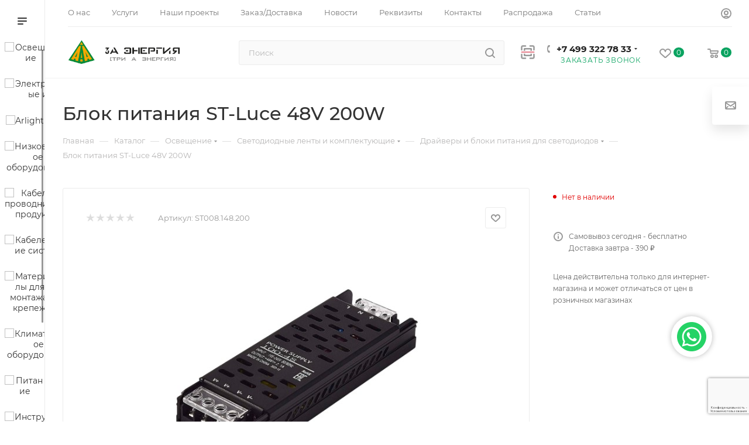

--- FILE ---
content_type: text/html; charset=UTF-8
request_url: https://3a.energy/catalog/121203/
body_size: 66064
content:
<!DOCTYPE html>
<html xmlns="http://www.w3.org/1999/xhtml" xml:lang="ru" lang="ru"  >
<head><link rel="canonical" href="https://3a.energy/catalog/121203/">
	<title>LED лента A120 12V 14.4Вт/м | Универсальная подсветка 10мм</title>
	<meta name="viewport" content="initial-scale=1.0, width=device-width, maximum-scale=1" />
	<meta name="HandheldFriendly" content="true" />
	<meta name="yes" content="yes" />
	<meta name="apple-mobile-web-app-status-bar-style" content="black" />
	<meta name="SKYPE_TOOLBAR" content="SKYPE_TOOLBAR_PARSER_COMPATIBLE" />
<link rel="stylesheet" href="/barcode/hystmodal.min.css">
<!---->
	<meta http-equiv="Content-Type" content="text/html; charset=UTF-8" />
<meta name="keywords" content="интернет-магазин, заказать, купить" />
<meta name="description" content="Светодиодная лента A120 на 12В с широкой платой 10мм. Мощность 14.4Вт/м для яркой и равномерной подсветки. Идеальна для интерьера, мебели и декора. Гарантия качества от 3A.Energy. Доставка по РФ. ✩ Выгодные цены ✩" />
<script data-skip-moving="true">(function(w, d, n) {var cl = "bx-core";var ht = d.documentElement;var htc = ht ? ht.className : undefined;if (htc === undefined || htc.indexOf(cl) !== -1){return;}var ua = n.userAgent;if (/(iPad;)|(iPhone;)/i.test(ua)){cl += " bx-ios";}else if (/Windows/i.test(ua)){cl += ' bx-win';}else if (/Macintosh/i.test(ua)){cl += " bx-mac";}else if (/Linux/i.test(ua) && !/Android/i.test(ua)){cl += " bx-linux";}else if (/Android/i.test(ua)){cl += " bx-android";}cl += (/(ipad|iphone|android|mobile|touch)/i.test(ua) ? " bx-touch" : " bx-no-touch");cl += w.devicePixelRatio && w.devicePixelRatio >= 2? " bx-retina": " bx-no-retina";if (/AppleWebKit/.test(ua)){cl += " bx-chrome";}else if (/Opera/.test(ua)){cl += " bx-opera";}else if (/Firefox/.test(ua)){cl += " bx-firefox";}ht.className = htc ? htc + " " + cl : cl;})(window, document, navigator);</script>

<link href="/bitrix/js/ui/design-tokens/dist/ui.design-tokens.min.css?171752469223463"  rel="stylesheet" />
<link href="/bitrix/js/ui/fonts/opensans/ui.font.opensans.min.css?16639118992320"  rel="stylesheet" />
<link href="/bitrix/js/main/popup/dist/main.popup.bundle.min.css?175135014428056"  rel="stylesheet" />
<link href="/bitrix/templates/aspro_max/components/bitrix/catalog/main_fixirovaniy/style.min.css?172164043945847"  rel="stylesheet" />
<link href="/bitrix/templates/aspro_max/components/bitrix/sale.gift.main.products/main/style.min.css?1695124542604"  rel="stylesheet" />
<link href="/bitrix/components/bitrix/system.show_message/templates/.default/style.min.css?163488652651"  rel="stylesheet" />
<link href="/bitrix/templates/aspro_max/vendor/css/carousel/swiper/swiper-bundle.min.css?171352471814468"  rel="stylesheet" />
<link href="/bitrix/templates/aspro_max/css/slider.swiper.min.css?17135247183327"  rel="stylesheet" />
<link href="/bitrix/templates/aspro_max/css/main_slider.min.css?171352472927773"  rel="stylesheet" />
<link href="/bitrix/templates/aspro_max/vendor/css/carousel/owl/owl.carousel.min.css?16951245433351"  rel="stylesheet" />
<link href="/bitrix/templates/aspro_max/vendor/css/carousel/owl/owl.theme.default.min.css?16951245431013"  rel="stylesheet" />
<link href="/bitrix/templates/aspro_max/css/detail-gallery.min.css?17006535506537"  rel="stylesheet" />
<link href="/bitrix/templates/aspro_max/css/bonus-system.min.css?16957429551535"  rel="stylesheet" />
<link href="/bitrix/templates/aspro_max/css/jquery.fancybox.min.css?169512454313062"  rel="stylesheet" />
<link href="/bitrix/templates/aspro_max/components/bitrix/catalog.section/catalog_block/style.min.css?16951245412295"  rel="stylesheet" />
<link href="/bitrix/templates/aspro_max/css/animation/animation_ext.css?16951245434934"  rel="stylesheet" />
<link href="/bitrix/templates/aspro_max/components/bitrix/catalog.comments/catalog/style.min.css?169574304818808"  rel="stylesheet" />
<link href="/bitrix/panel/main/popup.min.css?167205545220774"  rel="stylesheet" />
<link href="/bitrix/templates/aspro_max/css/drop.min.css?16957429551997"  rel="stylesheet" />
<link href="/bitrix/components/bitrix/blog/templates/.default/style.min.css?168052063430185"  rel="stylesheet" />
<link href="/bitrix/components/bitrix/blog/templates/.default/themes/green/style.css?16805206331140"  rel="stylesheet" />
<link href="/bitrix/components/bitrix/rating.vote/templates/standart_text/style.min.css?16348865251963"  rel="stylesheet" />
<link href="/bitrix/templates/aspro_max/css/fonts/montserrat/css/montserrat.min.css?16951245435716"  data-template-style="true"  rel="stylesheet" />
<link href="/bitrix/templates/aspro_max/css/blocks/dark-light-theme.min.css?16951245432219"  data-template-style="true"  rel="stylesheet" />
<link href="/bitrix/templates/aspro_max/css/colored.min.css?17177525903705"  data-template-style="true"  rel="stylesheet" />
<link href="/bitrix/templates/aspro_max/vendor/css/bootstrap.min.css?169512454392469"  data-template-style="true"  rel="stylesheet" />
<link href="/bitrix/templates/aspro_max/css/styles.min.css?1717752590168430"  data-template-style="true"  rel="stylesheet" />
<link href="/bitrix/templates/aspro_max/css/blocks/blocks.min.css?170065355018915"  data-template-style="true"  rel="stylesheet" />
<link href="/bitrix/templates/aspro_max/css/blocks/common.blocks/counter-state/counter-state.min.css?1695743063305"  data-template-style="true"  rel="stylesheet" />
<link href="/bitrix/templates/aspro_max/css/menu.min.css?170065355072191"  data-template-style="true"  rel="stylesheet" />
<link href="/bitrix/templates/aspro_max/css/catalog.min.css?169574297314230"  data-template-style="true"  rel="stylesheet" />
<link href="/bitrix/templates/aspro_max/vendor/css/ripple.css?1695124543854"  data-template-style="true"  rel="stylesheet" />
<link href="/bitrix/templates/aspro_max/css/stores.min.css?16957429598771"  data-template-style="true"  rel="stylesheet" />
<link href="/bitrix/templates/aspro_max/css/yandex_map.css?17135247187689"  data-template-style="true"  rel="stylesheet" />
<link href="/bitrix/templates/aspro_max/css/header_fixed.min.css?16957429559972"  data-template-style="true"  rel="stylesheet" />
<link href="/bitrix/templates/aspro_max/ajax/ajax.min.css?1695124538247"  data-template-style="true"  rel="stylesheet" />
<link href="/bitrix/templates/aspro_max/css/searchtitle.min.css?17135247249454"  data-template-style="true"  rel="stylesheet" />
<link href="/bitrix/templates/aspro_max/css/blocks/line-block.min.css?16951245434730"  data-template-style="true"  rel="stylesheet" />
<link href="/bitrix/templates/aspro_max/components/bitrix/menu/left_catalog_icons/style.min.css?17006535508055"  data-template-style="true"  rel="stylesheet" />
<link href="/bitrix/templates/aspro_max/css/mega_menu.min.css?16957430581447"  data-template-style="true"  rel="stylesheet" />
<link href="/bitrix/templates/aspro_max/components/bitrix/breadcrumb/main/style.min.css?16957429661923"  data-template-style="true"  rel="stylesheet" />
<link href="/bitrix/templates/aspro_max/css/footer.min.css?169574295930980"  data-template-style="true"  rel="stylesheet" />
<link href="/bitrix/components/aspro/marketing.popup.max/templates/.default/style.min.css?17135247187500"  data-template-style="true"  rel="stylesheet" />
<link href="/bitrix/templates/aspro_max/css/header28.min.css?16951245431213"  data-template-style="true"  rel="stylesheet" />
<link href="/bitrix/templates/aspro_max/styles.css?175197968721811"  data-template-style="true"  rel="stylesheet" />
<link href="/bitrix/templates/aspro_max/template_styles.css?1751979687489066"  data-template-style="true"  rel="stylesheet" />
<link href="/bitrix/templates/aspro_max/css/header.min.css?170065355027495"  data-template-style="true"  rel="stylesheet" />
<link href="/bitrix/templates/aspro_max/css/media.min.css?1717752590157417"  data-template-style="true"  rel="stylesheet" />
<link href="/bitrix/templates/aspro_max/css/h1-medium.min.css?1695124543437"  data-template-style="true"  rel="stylesheet" />
<link href="/bitrix/templates/aspro_max/themes/8/theme.min.css?169574592151095"  data-template-style="true"  rel="stylesheet" />
<link href="/bitrix/templates/aspro_max/css/widths/width-3.min.css?16957430633480"  data-template-style="true"  rel="stylesheet" />
<link href="/bitrix/templates/aspro_max/css/fonts/font-10.min.css?1695124543867"  data-template-style="true"  rel="stylesheet" />
<link href="/bitrix/templates/aspro_max/css/custom.css?17594741184599"  data-template-style="true"  rel="stylesheet" />


<script type="extension/settings" data-extension="currency.currency-core">{"region":"ru"}</script>


<script data-skip-moving='true'>window['asproRecaptcha'] = {params: {'recaptchaColor':'','recaptchaLogoShow':'','recaptchaSize':'','recaptchaBadge':'','recaptchaLang':'ru'},key: '6Lc3OZ0rAAAAAJxrlrIW4DDIOch8MqJRZM4GHbFp',ver: '3'};</script>
<script data-skip-moving='true'>!function(win,doc,tag,func,obj){function realRenderRecaptchaById(id){var gCaptcha=doc.getElementById(id);if(gCaptcha&&!(gCaptcha.className.indexOf("g-recaptcha")<0)&&win.grecaptcha)if("3"==win[obj].ver)gCaptcha.innerHTML='<textarea class="g-recaptcha-response" style="display:none;resize:0;" name="g-recaptcha-response"></textarea>';else{if(gCaptcha.children.length)return;var tmp_id=grecaptcha.render(id,{sitekey:win[obj].key+"",theme:win[obj].params.recaptchaColor+"",size:win[obj].params.recaptchaSize+"",callback:"onCaptchaVerify"+win[obj].params.recaptchaSize,badge:win[obj].params.recaptchaBadge});$(gCaptcha).attr("data-widgetid",tmp_id)}}win.onLoadRenderRecaptcha=function(){var ids=[];for(var reCaptchaId in win[func].args)if(win[func].args.hasOwnProperty(reCaptchaId)){var id=win[func].args[reCaptchaId][0];-1==ids.indexOf(id)&&(ids.push(id),realRenderRecaptchaById(id))}win[func]=function(id){realRenderRecaptchaById(id)}},win[func]=win[func]||function(){var d,s,id,js;win[func].args=win[func].args||[],win[func].args.push(arguments),s=tag,id="recaptchaApiLoader",(d=doc).getElementById(id)||((js=d.createElement(s)).id=id,js.src="//www.google.com/recaptcha/api.js?hl="+win[obj].params.recaptchaLang+"&onload=onLoadRenderRecaptcha&render="+("3"==win[obj].ver?win[obj].key:"explicit"),d.head.appendChild(js))}}(window,document,"script","renderRecaptchaById","asproRecaptcha");</script>
<script data-skip-moving='true'>!function(){function d(a){for(var e=a;e;)if("form"===(e=e.parentNode).nodeName.toLowerCase())return e;return null}function i(a){var e=[],t=null,n=!1;void 0!==a&&(n=null!==a),t=n?a.getElementsByTagName("input"):document.getElementsByName("captcha_word");for(var r=0;r<t.length;r++)"captcha_word"===t[r].name&&e.push(t[r]);return e}function l(a){for(var e=[],t=a.getElementsByTagName("img"),n=0;n<t.length;n++)!/\/bitrix\/tools\/captcha.php\?(captcha_code|captcha_sid)=[^>]*?/i.test(t[n].src)&&"captcha"!==t[n].id||e.push(t[n]);return e}function h(a){var e="recaptcha-dynamic-"+(new Date).getTime();if(null!==document.getElementById(e)){for(var t=null;t=Math.floor(65535*Math.random()),null!==document.getElementById(e+t););e+=t}var n=document.createElement("div");n.id=e,n.className="g-recaptcha",n.attributes["data-sitekey"]=window.asproRecaptcha.key,a.parentNode&&(a.parentNode.className+=" recaptcha_text",a.parentNode.replaceChild(n,a)),"3"==window.asproRecaptcha.ver&&(a.closest(".captcha-row").style.display="none"),renderRecaptchaById(e)}function a(){for(var a,e,t,n,r=function(){var a=i(null);if(0===a.length)return[];for(var e=[],t=0;t<a.length;t++){var n=d(a[t]);null!==n&&e.push(n)}return e}(),c=0;c<r.length;c++){var o=r[c],p=i(o);if(0!==p.length){var s=l(o);if(0!==s.length){for(a=0;a<p.length;a++)h(p[a]);for(a=0;a<s.length;a++)t=s[a],n="[data-uri]",t.attributes.src=n,t.style.display="none","src"in t&&(t.parentNode&&-1===t.parentNode.className.indexOf("recaptcha_tmp_img")&&(t.parentNode.className+=" recaptcha_tmp_img"),t.src=n);e=o,"function"==typeof $&&$(e).find(".captcha-row label > span").length&&$(e).find(".captcha-row label > span").html(BX.message("RECAPTCHA_TEXT")+' <span class="star">*</span>')}}}}document.addEventListener?document.addEventListener("DOMNodeInserted",function(){try{return(function(){if("undefined"!=typeof renderRecaptchaById)for(var a=document.getElementsByClassName("g-recaptcha"),e=0;e<a.length;e++){var t=a[e];if(0===t.innerHTML.length){var n=t.id;if("string"==typeof n&&0!==n.length){if("3"==window.asproRecaptcha.ver)t.closest(".captcha-row").style.display="none";else if("function"==typeof $){var r=$(t).closest(".captcha-row");r.length&&(r.addClass(window.asproRecaptcha.params.recaptchaSize+" logo_captcha_"+window.asproRecaptcha.params.recaptchaLogoShow+" "+window.asproRecaptcha.params.recaptchaBadge),r.find(".captcha_image").addClass("recaptcha_tmp_img"),r.find(".captcha_input").addClass("recaptcha_text"),"invisible"!==window.asproRecaptcha.params.recaptchaSize&&(r.find("input.recaptcha").length||$('<input type="text" class="recaptcha" value="" />').appendTo(r)))}renderRecaptchaById(n)}}}}(),window.renderRecaptchaById&&window.asproRecaptcha&&window.asproRecaptcha.key)?(a(),!0):(console.error("Bad captcha keys or module error"),!0)}catch(a){return console.error(a),!0}},!1):console.warn("Your browser does not support dynamic ReCaptcha replacement")}();</script>
<link href="/bitrix/templates/aspro_max/css/critical.min.css?169574295024" data-skip-moving="true" rel="stylesheet">
<meta name="theme-color" content="#0aa360">
<style>:root{--theme-base-color: #0aa360;--theme-base-opacity-color: #0aa3601a;--theme-base-color-hue:154;--theme-base-color-saturation:88%;--theme-base-color-lightness:34%;}</style>
<style>html {--theme-page-width: 1348px;--theme-page-width-padding: 30px}</style>
<script data-skip-moving="true">window.lazySizesConfig = window.lazySizesConfig || {};lazySizesConfig.loadMode = 1;lazySizesConfig.expand = 200;lazySizesConfig.expFactor = 1;lazySizesConfig.hFac = 0.1;window.lazySizesConfig.lazyClass = "lazy";</script>
<script src="/bitrix/templates/aspro_max/js/ls.unveilhooks.min.js" data-skip-moving="true" defer></script>
<script src="/bitrix/templates/aspro_max/js/lazysizes.min.js" data-skip-moving="true" defer></script>
<link href="/bitrix/templates/aspro_max/css/print.min.css?169574296621755" data-template-style="true" rel="stylesheet" media="print">
					<script data-skip-moving="true" src="/bitrix/js/main/jquery/jquery-2.2.4.min.js"></script>
					<script data-skip-moving="true" src="/bitrix/templates/aspro_max/js/speed.min.js?=1695742959"></script>
<link rel="shortcut icon" href="/favicon.ico" type="image/x-icon" />
<link rel="apple-touch-icon" sizes="180x180" href="/upload/CMax/df8/h1wx4g24qxafyrp8plkm3jsad4006rm0.ico" />
<meta property="og:description" content="Светодиодная лента A120 на 12В с широкой платой 10мм. Мощность 14.4Вт/м для яркой и равномерной подсветки. Идеальна для интерьера, мебели и декора. Гарантия качества от 3A.Energy. Доставка по РФ. ✩ Выгодные цены ✩" />
<meta property="og:image" content="https://3a.energy/upload/iblock/b7a/8h2gy8mq3e7izxlchtzt9l7ke9fa0txl.jpg" />
<link rel="image_src" href="https://3a.energy/upload/iblock/b7a/8h2gy8mq3e7izxlchtzt9l7ke9fa0txl.jpg"  />
<meta property="og:title" content="LED лента A120 12V 14.4Вт/м | Универсальная подсветка 10мм" />
<meta property="og:type" content="website" />
<meta property="og:url" content="https://3a.energy/catalog/121203/" />
<script src="/bitrix/templates/aspro_max/js/fetch/bottom_panel.min.js?1713524718554" data-skip-moving="true" defer=""></script>


		<style>html {--fixed-header:105px;--fixed-tabs:49px;}</style>	<meta name="google-site-verification" content="kZjYvXy2jWU76VQZLQzZAcTLdJODSGeT1Be-n0rFr9I" />
<style>
    .side-block, .side-news, .sticky-sidebar__inner .menu_top_block.catalog_block
    {
        display: none !important
    }
</style>

<style>
.marketplaces_footer
{
  margin-bottom: 32px;
}
.marketplaces_footer-title
{
  color: #FFF;
  font-size: 16px;
  font-style: normal;
  font-weight: 400;
  line-height: 16px;
  margin-bottom: 14px;
}
.marketplaces_footer-links
{
  display: flex;
  gap: 16px;
}
.marketplaces_footer-links a
{
  display: block;
  width: 50px;
  height: 50px;
}
@media (max-width: 991px)
{
  .marketplaces_footer
  {
    margin-top: 20px;
  }
  .marketplaces_footer-links {
    justify-content: center;
}
}
</style>
<style>
</style>
<style>
</style>
<style>
.sticky-sidebar__inner {
    position: static !important;
    transform: translate3d(0,0,0) !important;
}

@media (max-width: 365px) {
    #mobileheader .wrap_icon {
        padding-right: 5px;
        padding-left: 5px;
    }
}
</style>
</head>
<body class=" site_s1  sticky_menu fill_bg_n catalog-delayed-btn-Y theme-light" id="main" data-site="/">
			
	<div id="panel"></div>
	
				<!--'start_frame_cache_basketitems-component-block'-->												<div id="ajax_basket"></div>
					<!--'end_frame_cache_basketitems-component-block'-->								<div class="cd-modal-bg"></div>
		<script data-skip-moving="true">var solutionName = 'arMaxOptions';</script>
		<script src="/bitrix/templates/aspro_max/js/setTheme.php?site_id=s1&site_dir=/" data-skip-moving="true"></script>
				<div class="wrapper1  header_bgcolored long_header2 wides_menu smalls big_header sticky_menu sm catalog_page basket_normal basket_fill_WHITE side_LEFT block_side_NORMAL catalog_icons_Y banner_auto with_fast_view mheader-v1 header-v7 header-font-lower_N regions_N title_position_LEFT footer-v7 front-vindex1 mfixed_Y mfixed_view_scroll_top title-v3 lazy_Y with_phones compact-catalog dark-hover-overlay normal-catalog-img landing-normal big-banners-mobile-normal bottom-icons-panel-N compact-breadcrumbs-N catalog-delayed-btn-Y  ">

<div class="mega_fixed_menu scrollblock">
	<div class="maxwidth-theme">
		<svg class="svg svg-close" width="14" height="14" viewBox="0 0 14 14">
		  <path data-name="Rounded Rectangle 568 copy 16" d="M1009.4,953l5.32,5.315a0.987,0.987,0,0,1,0,1.4,1,1,0,0,1-1.41,0L1008,954.4l-5.32,5.315a0.991,0.991,0,0,1-1.4-1.4L1006.6,953l-5.32-5.315a0.991,0.991,0,0,1,1.4-1.4l5.32,5.315,5.31-5.315a1,1,0,0,1,1.41,0,0.987,0.987,0,0,1,0,1.4Z" transform="translate(-1001 -946)"></path>
		</svg>
		<i class="svg svg-close mask arrow"></i>
		<div class="row">
			<div class="col-md-9">
				<div class="left_menu_block">
					<div class="logo_block flexbox flexbox--row align-items-normal">
						<div class="logo">
							<a href="/"><img src="/upload/CMax/ad4/1skhuyt6ug5pizm4qwpyixuvqrlqf33m.png" alt="3a.energy" title="3a.energy" data-src="" /></a>						</div>
						<div class="top-description addr">
													</div>
					</div>
					<div class="search_block">
						<div class="search_wrap">
							<div class="search-block">
									<div class="search-wrapper">
		<div id="title-search_mega_menu">
			<form action="/catalog/" class="search">
				<div class="search-input-div">
					<input class="search-input" id="title-search-input_mega_menu" type="text" name="q" value="" placeholder="Поиск" size="20" maxlength="50" autocomplete="off" />
				</div>
				<div class="search-button-div">
					<button class="btn btn-search" type="submit" name="s" value="Найти"><i class="svg search2  inline " aria-hidden="true"><svg width="17" height="17" ><use xlink:href="/bitrix/templates/aspro_max/images/svg/header_icons_srite.svg#search"></use></svg></i></button>
					
					<span class="close-block inline-search-hide"><span class="svg svg-close close-icons"></span></span>
				</div>
			</form>
		</div>
	</div>
							</div>
						</div>
					</div>
										<!-- noindex -->

	<div class="burger_menu_wrapper">
		
			<div class="top_link_wrapper">
				<div class="menu-item dropdown catalog wide_menu   active">
					<div class="wrap">
						<a class="dropdown-toggle" href="/catalog/">
							<div class="link-title color-theme-hover">
																	<i class="svg inline  svg-inline-icon_catalog" aria-hidden="true" ><svg xmlns="http://www.w3.org/2000/svg" width="10" height="10" viewBox="0 0 10 10"><path  data-name="Rounded Rectangle 969 copy 7" class="cls-1" d="M644,76a1,1,0,1,1-1,1A1,1,0,0,1,644,76Zm4,0a1,1,0,1,1-1,1A1,1,0,0,1,648,76Zm4,0a1,1,0,1,1-1,1A1,1,0,0,1,652,76Zm-8,4a1,1,0,1,1-1,1A1,1,0,0,1,644,80Zm4,0a1,1,0,1,1-1,1A1,1,0,0,1,648,80Zm4,0a1,1,0,1,1-1,1A1,1,0,0,1,652,80Zm-8,4a1,1,0,1,1-1,1A1,1,0,0,1,644,84Zm4,0a1,1,0,1,1-1,1A1,1,0,0,1,648,84Zm4,0a1,1,0,1,1-1,1A1,1,0,0,1,652,84Z" transform="translate(-643 -76)"/></svg></i>																Каталог							</div>
						</a>
													<span class="tail"></span>
							<div class="burger-dropdown-menu row">
								<div class="menu-wrapper" >
									
																														<div class="col-md-4 dropdown-submenu  has_img">
																						<a href="/catalog/osveshchenie/" class="color-theme-hover" title="Освещение">
												<span class="name option-font-bold">Освещение</span>
											</a>
																								<div class="burger-dropdown-menu toggle_menu">
																																									<div class="menu-item   ">
															<a href="/catalog/osveshchenie/aksessuary-i-komplektuyushchie/" title="Аксессуары и комплектующие">
																<span class="name color-theme-hover">Аксессуары и комплектующие</span>
															</a>
																													</div>
																																									<div class="menu-item   ">
															<a href="/catalog/osveshchenie/girlyandy-i-prazdnichnoe-osveshchenie/" title="Гирлянды и праздничное освещение">
																<span class="name color-theme-hover">Гирлянды и праздничное освещение</span>
															</a>
																													</div>
																																									<div class="menu-item   ">
															<a href="/catalog/osveshchenie/lampy/" title="Лампы">
																<span class="name color-theme-hover">Лампы</span>
															</a>
																													</div>
																																									<div class="menu-item   ">
															<a href="/catalog/osveshchenie/lyustry/" title="Люстры">
																<span class="name color-theme-hover">Люстры</span>
															</a>
																													</div>
																																									<div class="menu-item   ">
															<a href="/catalog/osveshchenie/svetilniki/" title="Светильники">
																<span class="name color-theme-hover">Светильники</span>
															</a>
																													</div>
																																									<div class="menu-item   ">
															<a href="/catalog/osveshchenie/fonari/" title="Фонари">
																<span class="name color-theme-hover">Фонари</span>
															</a>
																													</div>
																																									<div class="menu-item   ">
															<a href="/catalog/osveshchenie/svetodiodnye-ekrany-begushchie-stroki/" title="Светодиодные экраны, бегущие строки">
																<span class="name color-theme-hover">Светодиодные экраны, бегущие строки</span>
															</a>
																													</div>
																																									<div class="menu-item   ">
															<a href="/catalog/osveshchenie/svetodiodnye-lenty-i-komplektuyushchie/" title="Светодиодные ленты и комплектующие">
																<span class="name color-theme-hover">Светодиодные ленты и комплектующие</span>
															</a>
																													</div>
																									</div>
																					</div>
									
																														<div class="col-md-4 dropdown-submenu  has_img">
																						<a href="/catalog/elektroustanovochnye-izdeliya/" class="color-theme-hover" title="Электроустановочные изделия">
												<span class="name option-font-bold">Электроустановочные изделия</span>
											</a>
																								<div class="burger-dropdown-menu toggle_menu">
																																									<div class="menu-item   ">
															<a href="/catalog/elektroustanovochnye-izdeliya/vilki-troyniki-kolodki/" title="Вилки, тройники, колодки">
																<span class="name color-theme-hover">Вилки, тройники, колодки</span>
															</a>
																													</div>
																																									<div class="menu-item   ">
															<a href="/catalog/elektroustanovochnye-izdeliya/vyklyuchateli-rozetki-dimmery-datchiki/" title="Выключатели, розетки, диммеры, датчики">
																<span class="name color-theme-hover">Выключатели, розетки, диммеры, датчики</span>
															</a>
																													</div>
																																									<div class="menu-item   ">
															<a href="/catalog/elektroustanovochnye-izdeliya/perekhodniki-tv-setevye-razemy-splittery/" title="Переходники ТВ, сетевые разъемы, сплиттеры">
																<span class="name color-theme-hover">Переходники ТВ, сетевые разъемы, сплиттеры</span>
															</a>
																													</div>
																																									<div class="menu-item   ">
															<a href="/catalog/elektroustanovochnye-izdeliya/udliniteli-setevye-filtry/" title="Удлинители, Сетевые фильтры">
																<span class="name color-theme-hover">Удлинители, Сетевые фильтры</span>
															</a>
																													</div>
																																									<div class="menu-item   ">
															<a href="/catalog/elektroustanovochnye-izdeliya/ustanovochnye-i-montazhnye-korobki/" title="Установочные и монтажные коробки">
																<span class="name color-theme-hover">Установочные и монтажные коробки</span>
															</a>
																													</div>
																																									<div class="menu-item   ">
															<a href="/catalog/elektroustanovochnye-izdeliya/ustroystva-v-rozetku/" title="Устройства в розетку">
																<span class="name color-theme-hover">Устройства в розетку</span>
															</a>
																													</div>
																																									<div class="menu-item   ">
															<a href="/catalog/elektroustanovochnye-izdeliya/zvonki/" title="Звонки">
																<span class="name color-theme-hover">Звонки</span>
															</a>
																													</div>
																									</div>
																					</div>
									
																														<div class="col-md-4 dropdown-submenu  has_img">
																						<a href="/catalog/arlight/" class="color-theme-hover" title="Arlight">
												<span class="name option-font-bold">Arlight</span>
											</a>
																								<div class="burger-dropdown-menu toggle_menu">
																																									<div class="menu-item   ">
															<a href="/catalog/arlight/sale_1/" title="SALE">
																<span class="name color-theme-hover">SALE</span>
															</a>
																													</div>
																																									<div class="menu-item   ">
															<a href="/catalog/arlight/alyuminievye-profili/" title="Алюминиевые профили">
																<span class="name color-theme-hover">Алюминиевые профили</span>
															</a>
																													</div>
																																									<div class="menu-item   ">
															<a href="/catalog/arlight/bloki-pitaniya/" title="Блоки питания">
																<span class="name color-theme-hover">Блоки питания</span>
															</a>
																													</div>
																																									<div class="menu-item   ">
															<a href="/catalog/arlight/gibkiy-neon/" title="Гибкий неон">
																<span class="name color-theme-hover">Гибкий неон</span>
															</a>
																													</div>
																																									<div class="menu-item   ">
															<a href="/catalog/arlight/kabelnaya-produktsiya/" title="Кабельная продукция">
																<span class="name color-theme-hover">Кабельная продукция</span>
															</a>
																													</div>
																																									<div class="menu-item   ">
															<a href="/catalog/arlight/naruzhnoe-osveshchenie/" title="Наружное освещение">
																<span class="name color-theme-hover">Наружное освещение</span>
															</a>
																													</div>
																																									<div class="menu-item   ">
															<a href="/catalog/arlight/reklamnye-materialy/" title="Рекламные материалы">
																<span class="name color-theme-hover">Рекламные материалы</span>
															</a>
																													</div>
																																									<div class="menu-item   ">
															<a href="/catalog/arlight/svetodiodnye-lenty_2/" title="Светодиодные ленты">
																<span class="name color-theme-hover">Светодиодные ленты</span>
															</a>
																													</div>
																																									<div class="menu-item   ">
															<a href="/catalog/arlight/svetodiodnye-svetilniki_1/" title="Светодиодные светильники">
																<span class="name color-theme-hover">Светодиодные светильники</span>
															</a>
																													</div>
																																									<div class="menu-item   ">
															<a href="/catalog/arlight/svetodiodnyy-dekor_1/" title="Светодиодный декор">
																<span class="name color-theme-hover">Светодиодный декор</span>
															</a>
																													</div>
																																									<div class="menu-item collapsed  ">
															<a href="/catalog/arlight/svetodiody-i-moduli/" title="Светодиоды и Модули">
																<span class="name color-theme-hover">Светодиоды и Модули</span>
															</a>
																													</div>
																																									<div class="menu-item collapsed  ">
															<a href="/catalog/arlight/upravlenie-svetom_2/" title="Управление светом">
																<span class="name color-theme-hover">Управление светом</span>
															</a>
																													</div>
																																									<div class="menu-item collapsed  ">
															<a href="/catalog/arlight/sistemy-osveshcheniya/" title="Системы освещения">
																<span class="name color-theme-hover">Системы освещения</span>
															</a>
																													</div>
																									</div>
																					</div>
									
																														<div class="col-md-4 dropdown-submenu  has_img">
																						<a href="/catalog/nizkovoltnoe-oborudovanie/" class="color-theme-hover" title="Низковольтное оборудование">
												<span class="name option-font-bold">Низковольтное оборудование</span>
											</a>
																								<div class="burger-dropdown-menu toggle_menu">
																																									<div class="menu-item   ">
															<a href="/catalog/nizkovoltnoe-oborudovanie/zazemlenie/" title="Заземление">
																<span class="name color-theme-hover">Заземление</span>
															</a>
																													</div>
																																									<div class="menu-item   ">
															<a href="/catalog/nizkovoltnoe-oborudovanie/klemmy-bloki-i-komplektuyushchie/" title="Клеммы, блоки и комплектующие">
																<span class="name color-theme-hover">Клеммы, блоки и комплектующие</span>
															</a>
																													</div>
																																									<div class="menu-item   ">
															<a href="/catalog/nizkovoltnoe-oborudovanie/modulnye-ustroystva/" title="Модульные Устройства">
																<span class="name color-theme-hover">Модульные Устройства</span>
															</a>
																													</div>
																																									<div class="menu-item   ">
															<a href="/catalog/nizkovoltnoe-oborudovanie/raspredelitelnye-shchity-shkafy-boksy/" title="Распределительные Щиты, Шкафы, Боксы">
																<span class="name color-theme-hover">Распределительные Щиты, Шкафы, Боксы</span>
															</a>
																													</div>
																																									<div class="menu-item   ">
															<a href="/catalog/nizkovoltnoe-oborudovanie/stabilizatory/" title="Стабилизаторы">
																<span class="name color-theme-hover">Стабилизаторы</span>
															</a>
																													</div>
																																									<div class="menu-item   ">
															<a href="/catalog/nizkovoltnoe-oborudovanie/rele-napryazheniya/" title="Реле напряжения">
																<span class="name color-theme-hover">Реле напряжения</span>
															</a>
																													</div>
																																									<div class="menu-item   ">
															<a href="/catalog/nizkovoltnoe-oborudovanie/schyetchiki-elektroenergii/" title="Счётчики электроэнергии">
																<span class="name color-theme-hover">Счётчики электроэнергии</span>
															</a>
																													</div>
																									</div>
																					</div>
									
																														<div class="col-md-4 dropdown-submenu  has_img">
																						<a href="/catalog/kabelno-provodnikovaya-produktsiya/" class="color-theme-hover" title="Кабельно-проводниковая продукция">
												<span class="name option-font-bold">Кабельно-проводниковая продукция</span>
											</a>
																								<div class="burger-dropdown-menu toggle_menu">
																																									<div class="menu-item   ">
															<a href="/catalog/kabelno-provodnikovaya-produktsiya/aksessuary-dlya-kabelya/" title="Аксессуары для кабеля">
																<span class="name color-theme-hover">Аксессуары для кабеля</span>
															</a>
																													</div>
																																									<div class="menu-item   ">
															<a href="/catalog/kabelno-provodnikovaya-produktsiya/kabeli-i-provoda-odnozhilnye/" title="Кабели и провода одножильные">
																<span class="name color-theme-hover">Кабели и провода одножильные</span>
															</a>
																													</div>
																																									<div class="menu-item   ">
															<a href="/catalog/kabelno-provodnikovaya-produktsiya/kabeli-i-provoda-silovye/" title="Кабели и провода силовые">
																<span class="name color-theme-hover">Кабели и провода силовые</span>
															</a>
																													</div>
																																									<div class="menu-item   ">
															<a href="/catalog/kabelno-provodnikovaya-produktsiya/kabeli-svyazi-i-peredachi-dannykh/" title="Кабели связи и передачи данных">
																<span class="name color-theme-hover">Кабели связи и передачи данных</span>
															</a>
																													</div>
																																									<div class="menu-item   ">
															<a href="/catalog/kabelno-provodnikovaya-produktsiya/kabelya-spetsialnogo-naznacheniya/" title="Кабеля специального назначения">
																<span class="name color-theme-hover">Кабеля специального назначения</span>
															</a>
																													</div>
																																									<div class="menu-item   ">
															<a href="/catalog/kabelno-provodnikovaya-produktsiya/montazhnye-kabeli-i-provoda/" title="Монтажные кабели и провода">
																<span class="name color-theme-hover">Монтажные кабели и провода</span>
															</a>
																													</div>
																									</div>
																					</div>
									
																														<div class="col-md-4 dropdown-submenu  has_img">
																						<a href="/catalog/kabelenesushchie-sistemy/" class="color-theme-hover" title="Кабеленесущие системы">
												<span class="name option-font-bold">Кабеленесущие системы</span>
											</a>
																								<div class="burger-dropdown-menu toggle_menu">
																																									<div class="menu-item   ">
															<a href="/catalog/kabelenesushchie-sistemy/gofrirovannye-truby/" title="Гофрированные трубы">
																<span class="name color-theme-hover">Гофрированные трубы</span>
															</a>
																													</div>
																																									<div class="menu-item   ">
															<a href="/catalog/kabelenesushchie-sistemy/kabel-kanaly/" title="Кабель каналы">
																<span class="name color-theme-hover">Кабель каналы</span>
															</a>
																													</div>
																																									<div class="menu-item   ">
															<a href="/catalog/kabelenesushchie-sistemy/lotki-metallicheskie/" title="Лотки металлические">
																<span class="name color-theme-hover">Лотки металлические</span>
															</a>
																													</div>
																																									<div class="menu-item   ">
															<a href="/catalog/kabelenesushchie-sistemy/metallorukava/" title="Металлорукава">
																<span class="name color-theme-hover">Металлорукава</span>
															</a>
																													</div>
																																									<div class="menu-item   ">
															<a href="/catalog/kabelenesushchie-sistemy/tekhnicheskie-truby/" title="Технические трубы">
																<span class="name color-theme-hover">Технические трубы</span>
															</a>
																													</div>
																																									<div class="menu-item   ">
															<a href="/catalog/kabelenesushchie-sistemy/furnitura-dlya-kabelnoy-prokladki/" title="Фурнитура для кабельной прокладки">
																<span class="name color-theme-hover">Фурнитура для кабельной прокладки</span>
															</a>
																													</div>
																									</div>
																					</div>
									
																														<div class="col-md-4 dropdown-submenu  has_img">
																						<a href="/catalog/materialy-dlya-montazha-krepezh/" class="color-theme-hover" title="Материалы для монтажа, крепеж">
												<span class="name option-font-bold">Материалы для монтажа, крепеж</span>
											</a>
																								<div class="burger-dropdown-menu toggle_menu">
																																									<div class="menu-item   ">
															<a href="/catalog/materialy-dlya-montazha-krepezh/germetik-kley-smazochnye-materialy/" title="Герметик, клей, смазочные материалы">
																<span class="name color-theme-hover">Герметик, клей, смазочные материалы</span>
															</a>
																													</div>
																																									<div class="menu-item   ">
															<a href="/catalog/materialy-dlya-montazha-krepezh/zashchitnye-sredstva/" title="Защитные средства">
																<span class="name color-theme-hover">Защитные средства</span>
															</a>
																													</div>
																																									<div class="menu-item   ">
															<a href="/catalog/materialy-dlya-montazha-krepezh/izolenta-skotch/" title="Изолента, скотч">
																<span class="name color-theme-hover">Изолента, скотч</span>
															</a>
																													</div>
																																									<div class="menu-item   ">
															<a href="/catalog/materialy-dlya-montazha-krepezh/krepezh/" title="Крепеж">
																<span class="name color-theme-hover">Крепеж</span>
															</a>
																													</div>
																																									<div class="menu-item   ">
															<a href="/catalog/materialy-dlya-montazha-krepezh/mufty-kabelnye/" title="Муфты кабельные">
																<span class="name color-theme-hover">Муфты кабельные</span>
															</a>
																													</div>
																																									<div class="menu-item   ">
															<a href="/catalog/materialy-dlya-montazha-krepezh/nakonechniki-kabelnye/" title="Наконечники кабельные">
																<span class="name color-theme-hover">Наконечники кабельные</span>
															</a>
																													</div>
																																									<div class="menu-item   ">
															<a href="/catalog/materialy-dlya-montazha-krepezh/termousazhivaemye-trubki/" title="Термоусаживаемые трубки">
																<span class="name color-theme-hover">Термоусаживаемые трубки</span>
															</a>
																													</div>
																																									<div class="menu-item   ">
															<a href="/catalog/materialy-dlya-montazha-krepezh/khomuty/" title="Хомуты">
																<span class="name color-theme-hover">Хомуты</span>
															</a>
																													</div>
																									</div>
																					</div>
									
																														<div class="col-md-4 dropdown-submenu  has_img">
																						<a href="/catalog/klimaticheskoe-oborudovanie/" class="color-theme-hover" title="Климатическое оборудование">
												<span class="name option-font-bold">Климатическое оборудование</span>
											</a>
																								<div class="burger-dropdown-menu toggle_menu">
																																									<div class="menu-item   ">
															<a href="/catalog/klimaticheskoe-oborudovanie/ventilyatsiya/" title="Вентиляция">
																<span class="name color-theme-hover">Вентиляция</span>
															</a>
																													</div>
																																									<div class="menu-item   ">
															<a href="/catalog/klimaticheskoe-oborudovanie/vodonagrevateli/" title="Водонагреватели">
																<span class="name color-theme-hover">Водонагреватели</span>
															</a>
																													</div>
																																									<div class="menu-item   ">
															<a href="/catalog/klimaticheskoe-oborudovanie/komplektuyushchie-dlya-klimaticheskogo-oborudovaniya/" title="Комплектующие для климатического оборудования">
																<span class="name color-theme-hover">Комплектующие для климатического оборудования</span>
															</a>
																													</div>
																																									<div class="menu-item   ">
															<a href="/catalog/klimaticheskoe-oborudovanie/obogrevateli-i-konvektory/" title="Обогреватели и конвекторы">
																<span class="name color-theme-hover">Обогреватели и конвекторы</span>
															</a>
																													</div>
																																									<div class="menu-item   ">
															<a href="/catalog/klimaticheskoe-oborudovanie/radiatory/" title="Радиаторы">
																<span class="name color-theme-hover">Радиаторы</span>
															</a>
																													</div>
																																									<div class="menu-item   ">
															<a href="/catalog/klimaticheskoe-oborudovanie/teploventilyatory-i-teplovye-zavesy/" title="Тепловентиляторы и тепловые завесы">
																<span class="name color-theme-hover">Тепловентиляторы и тепловые завесы</span>
															</a>
																													</div>
																																									<div class="menu-item   ">
															<a href="/catalog/klimaticheskoe-oborudovanie/teplovye-pushki/" title="Тепловые пушки">
																<span class="name color-theme-hover">Тепловые пушки</span>
															</a>
																													</div>
																																									<div class="menu-item   ">
															<a href="/catalog/klimaticheskoe-oborudovanie/teplyy-pol-i-greyushchiy-kabel/" title="Теплый пол и греющий кабель">
																<span class="name color-theme-hover">Теплый пол и греющий кабель</span>
															</a>
																													</div>
																																									<div class="menu-item   ">
															<a href="/catalog/klimaticheskoe-oborudovanie/termoregulyatory/" title="Терморегуляторы">
																<span class="name color-theme-hover">Терморегуляторы</span>
															</a>
																													</div>
																									</div>
																					</div>
									
																														<div class="col-md-4 dropdown-submenu  has_img">
																						<a href="/catalog/pitanie/" class="color-theme-hover" title="Питание">
												<span class="name option-font-bold">Питание</span>
											</a>
																								<div class="burger-dropdown-menu toggle_menu">
																																									<div class="menu-item   ">
															<a href="/catalog/pitanie/akkumulyatory/" title="Аккумуляторы">
																<span class="name color-theme-hover">Аккумуляторы</span>
															</a>
																													</div>
																																									<div class="menu-item   ">
															<a href="/catalog/pitanie/batareyki/" title="Батарейки">
																<span class="name color-theme-hover">Батарейки</span>
															</a>
																													</div>
																																									<div class="menu-item   ">
															<a href="/catalog/pitanie/zaryadnye-ustroystva/" title="Зарядные устройства">
																<span class="name color-theme-hover">Зарядные устройства</span>
															</a>
																													</div>
																									</div>
																					</div>
									
																														<div class="col-md-4 dropdown-submenu  has_img">
																						<a href="/catalog/instrument-i-oborudovanie/" class="color-theme-hover" title="Инструмент и оборудование">
												<span class="name option-font-bold">Инструмент и оборудование</span>
											</a>
																								<div class="burger-dropdown-menu toggle_menu">
																																									<div class="menu-item   ">
															<a href="/catalog/instrument-i-oborudovanie/generatory/" title="Генераторы">
																<span class="name color-theme-hover">Генераторы</span>
															</a>
																													</div>
																																									<div class="menu-item   ">
															<a href="/catalog/instrument-i-oborudovanie/ibp-istochnik-bespereboynogo-pitaniya/" title="ИБП (Источник бесперебойного питания)">
																<span class="name color-theme-hover">ИБП (Источник бесперебойного питания)</span>
															</a>
																													</div>
																																									<div class="menu-item   ">
															<a href="/catalog/instrument-i-oborudovanie/izmeritelnye-pribory/" title="Измерительные приборы">
																<span class="name color-theme-hover">Измерительные приборы</span>
															</a>
																													</div>
																																									<div class="menu-item   ">
															<a href="/catalog/instrument-i-oborudovanie/komplektuyushchie-dlya-instrumenta/" title="Комплектующие для инструмента">
																<span class="name color-theme-hover">Комплектующие для инструмента</span>
															</a>
																													</div>
																																									<div class="menu-item   ">
															<a href="/catalog/instrument-i-oborudovanie/ruchnoy-instrument/" title="Ручной инструмент">
																<span class="name color-theme-hover">Ручной инструмент</span>
															</a>
																													</div>
																																									<div class="menu-item   ">
															<a href="/catalog/instrument-i-oborudovanie/svarochnoe-oborudovanie/" title="Сварочное оборудование">
																<span class="name color-theme-hover">Сварочное оборудование</span>
															</a>
																													</div>
																																									<div class="menu-item   ">
															<a href="/catalog/instrument-i-oborudovanie/elektroinstrument/" title="Электроинструмент">
																<span class="name color-theme-hover">Электроинструмент</span>
															</a>
																													</div>
																									</div>
																					</div>
									
																														<div class="col-md-4 dropdown-submenu  has_img">
																						<a href="/catalog/avtomatizatsiya-inzhenernykh-sistem/" class="color-theme-hover" title="Автоматизация инженерных систем">
												<span class="name option-font-bold">Автоматизация инженерных систем</span>
											</a>
																								<div class="burger-dropdown-menu toggle_menu">
																																									<div class="menu-item   ">
															<a href="/catalog/avtomatizatsiya-inzhenernykh-sistem/besprovodnye-sistemy/" title="Беспроводные системы">
																<span class="name color-theme-hover">Беспроводные системы</span>
															</a>
																													</div>
																																									<div class="menu-item   ">
															<a href="/catalog/avtomatizatsiya-inzhenernykh-sistem/provodnye-sistemy/" title="Проводные системы">
																<span class="name color-theme-hover">Проводные системы</span>
															</a>
																													</div>
																									</div>
																					</div>
									
																														<div class="col-md-4   has_img">
																						<a href="/catalog/sertifikaty/" class="color-theme-hover" title="Сертификаты">
												<span class="name option-font-bold">Сертификаты</span>
											</a>
																					</div>
									
																														<div class="col-md-4   ">
																						<a href="/catalog/_lineyki_bar500/" class="color-theme-hover" title="**линейки BAR500">
												<span class="name option-font-bold">**линейки BAR500</span>
											</a>
																					</div>
																	</div>
							</div>
											</div>
				</div>
			</div>
					
		<div class="bottom_links_wrapper row">
								<div class="menu-item col-md-4 unvisible    ">
					<div class="wrap">
						<a class="" href="/rasprodazha/">
							<div class="link-title color-theme-hover">
																Распродажа							</div>
						</a>
											</div>
				</div>
								<div class="menu-item col-md-4 unvisible    ">
					<div class="wrap">
						<a class="" href="/services/">
							<div class="link-title color-theme-hover">
																Услуги							</div>
						</a>
											</div>
				</div>
								<div class="menu-item col-md-4 unvisible    ">
					<div class="wrap">
						<a class="" href="/help/">
							<div class="link-title color-theme-hover">
																Как купить							</div>
						</a>
											</div>
				</div>
								<div class="menu-item col-md-4 unvisible dropdown   ">
					<div class="wrap">
						<a class="dropdown-toggle" href="/company/">
							<div class="link-title color-theme-hover">
																Компания							</div>
						</a>
													<span class="tail"></span>
							<div class="burger-dropdown-menu">
								<div class="menu-wrapper" >
									
																														<div class="  ">
																						<a href="/company/index.php" class="color-theme-hover" title="О компании">
												<span class="name option-font-bold">О компании</span>
											</a>
																					</div>
									
																														<div class="  ">
																						<a href="/company/news/" class="color-theme-hover" title="Новости">
												<span class="name option-font-bold">Новости</span>
											</a>
																					</div>
									
																														<div class="  ">
																						<a href="/contacts/" class="color-theme-hover" title="Контакты">
												<span class="name option-font-bold">Контакты</span>
											</a>
																					</div>
									
																														<div class="  ">
																						<a href="/company/requisites/" class="color-theme-hover" title="Реквизиты">
												<span class="name option-font-bold">Реквизиты</span>
											</a>
																					</div>
																	</div>
							</div>
											</div>
				</div>
								<div class="menu-item col-md-4 unvisible    ">
					<div class="wrap">
						<a class="" href="/contacts/">
							<div class="link-title color-theme-hover">
																Контакты							</div>
						</a>
											</div>
				</div>
					</div>

	</div>
					<!-- /noindex -->
														</div>
			</div>
			<div class="col-md-3">
				<div class="right_menu_block">
					<div class="contact_wrap">
						<div class="info">
							<div class="phone blocks">
								<div class="">
																	<!-- noindex -->
			<div class="phone with_dropdown white sm">
									<div class="wrap">
						<div>
									<i class="svg svg-inline-phone  inline " aria-hidden="true"><svg width="5" height="13" ><use xlink:href="/bitrix/templates/aspro_max/images/svg/header_icons_srite.svg#phone_footer"></use></svg></i><a rel="nofollow" href="tel:+74993227833">+7 499 322 78 33</a>
										</div>
					</div>
													<div class="dropdown ">
						<div class="wrap scrollblock">
																							<div class="more_phone"><a class="more_phone_a no-decript" rel="nofollow" href="tel:+74993227833">+7 499 322 78 33</a></div>
																							<div class="more_phone"><a class="more_phone_a no-decript" rel="nofollow" href="tel:+74722733033">+7 4722 733 033</a></div>
													</div>
					</div>
					<i class="svg svg-inline-down  inline " aria-hidden="true"><svg width="5" height="3" ><use xlink:href="/bitrix/templates/aspro_max/images/svg/header_icons_srite.svg#Triangle_down"></use></svg></i>					
							</div>
			<!-- /noindex -->
												</div>
								<div class="callback_wrap">
									<span class="callback-block animate-load font_upper colored" data-event="jqm" data-param-form_id="CALLBACK" data-name="callback">Заказать звонок</span>
								</div>
							</div>
							<div class="question_button_wrapper">
								<span class="btn btn-lg btn-transparent-border-color btn-wide animate-load colored_theme_hover_bg-el" data-event="jqm" data-param-form_id="ASK" data-name="ask">
									Задать вопрос								</span>
							</div>
							<div class="person_wrap">
		<!--'start_frame_cache_header-auth-block1'-->			<!-- noindex --><div class="auth_wr_inner "><a rel="nofollow" title="Мой кабинет" class="personal-link dark-color animate-load" data-event="jqm" data-param-backurl="%2Fcatalog%2F121203%2F" data-param-type="auth" data-name="auth" href="/personal/"><i class="svg svg-inline-cabinet big inline " aria-hidden="true"><svg width="18" height="18" ><use xlink:href="/bitrix/templates/aspro_max/images/svg/header_icons_srite.svg#user"></use></svg></i><span class="wrap"><span class="name">Войти</span></span></a></div><!-- /noindex -->		<!--'end_frame_cache_header-auth-block1'-->
			<!--'start_frame_cache_mobile-basket-with-compare-block1'-->		<!-- noindex -->
					<div class="menu middle">
				<ul>
											<li class="counters">
							<a rel="nofollow" class="dark-color basket-link basket ready " href="/basket/">
								<i class="svg  svg-inline-basket" aria-hidden="true" ><svg class="" width="19" height="16" viewBox="0 0 19 16"><path data-name="Ellipse 2 copy 9" class="cls-1" d="M956.047,952.005l-0.939,1.009-11.394-.008-0.952-1-0.953-6h-2.857a0.862,0.862,0,0,1-.952-1,1.025,1.025,0,0,1,1.164-1h2.327c0.3,0,.6.006,0.6,0.006a1.208,1.208,0,0,1,1.336.918L943.817,947h12.23L957,948v1Zm-11.916-3,0.349,2h10.007l0.593-2Zm1.863,5a3,3,0,1,1-3,3A3,3,0,0,1,945.994,954.005ZM946,958a1,1,0,1,0-1-1A1,1,0,0,0,946,958Zm7.011-4a3,3,0,1,1-3,3A3,3,0,0,1,953.011,954.005ZM953,958a1,1,0,1,0-1-1A1,1,0,0,0,953,958Z" transform="translate(-938 -944)"></path></svg></i>								<span>Корзина<span class="count empted">0</span></span>
							</a>
						</li>
																<li class="counters">
							<a rel="nofollow" 
								class="dark-color basket-link delay ready " 
								href="/personal/favorite/"
							>
								<i class="svg  svg-inline-basket" aria-hidden="true" ><svg xmlns="http://www.w3.org/2000/svg" width="16" height="13" viewBox="0 0 16 13"><defs><style>.clsw-1{fill:#fff;fill-rule:evenodd;}</style></defs><path class="clsw-1" d="M506.755,141.6l0,0.019s-4.185,3.734-5.556,4.973a0.376,0.376,0,0,1-.076.056,1.838,1.838,0,0,1-1.126.357,1.794,1.794,0,0,1-1.166-.4,0.473,0.473,0,0,1-.1-0.076c-1.427-1.287-5.459-4.878-5.459-4.878l0-.019A4.494,4.494,0,1,1,500,135.7,4.492,4.492,0,1,1,506.755,141.6Zm-3.251-5.61A2.565,2.565,0,0,0,501,138h0a1,1,0,1,1-2,0h0a2.565,2.565,0,0,0-2.506-2,2.5,2.5,0,0,0-1.777,4.264l-0.013.019L500,145.1l5.179-4.749c0.042-.039.086-0.075,0.126-0.117l0.052-.047-0.006-.008A2.494,2.494,0,0,0,503.5,135.993Z" transform="translate(-492 -134)"/></svg></i>								<span>Избранные товары<span class="count js-count empted">0</span></span>
							</a>
						</li>
									</ul>
			</div>
						<!-- /noindex -->
		<!--'end_frame_cache_mobile-basket-with-compare-block1'-->								</div>
						</div>
					</div>
					<div class="footer_wrap">
						
		
							<div class="email blocks color-theme-hover">
					<i class="svg inline  svg-inline-email" aria-hidden="true" ><svg xmlns="http://www.w3.org/2000/svg" width="11" height="9" viewBox="0 0 11 9"><path  data-name="Rectangle 583 copy 16" class="cls-1" d="M367,142h-7a2,2,0,0,1-2-2v-5a2,2,0,0,1,2-2h7a2,2,0,0,1,2,2v5A2,2,0,0,1,367,142Zm0-2v-3.039L364,139h-1l-3-2.036V140h7Zm-6.634-5,3.145,2.079L366.634,135h-6.268Z" transform="translate(-358 -133)"/></svg></i>					<a href="mailto:3@3a.energy">3@3a.energy</a>				</div>
		
		
							<div class="address blocks">
					<i class="svg inline  svg-inline-addr" aria-hidden="true" ><svg xmlns="http://www.w3.org/2000/svg" width="9" height="12" viewBox="0 0 9 12"><path class="cls-1" d="M959.135,82.315l0.015,0.028L955.5,87l-3.679-4.717,0.008-.013a4.658,4.658,0,0,1-.83-2.655,4.5,4.5,0,1,1,9,0A4.658,4.658,0,0,1,959.135,82.315ZM955.5,77a2.5,2.5,0,0,0-2.5,2.5,2.467,2.467,0,0,0,.326,1.212l-0.014.022,2.181,3.336,2.034-3.117c0.033-.046.063-0.094,0.093-0.142l0.066-.1-0.007-.009a2.468,2.468,0,0,0,.32-1.2A2.5,2.5,0,0,0,955.5,77Z" transform="translate(-951 -75)"/></svg></i>					<div style="color:#999;font-size:90%;">Купить продукцию в фирменных магазинах:</div>
 <a href="/contacts/stores/389/">Москва</a><br>
 <a href="/contacts/stores/391/">Белгород</a><br>
 <a href="/contacts/stores/52176/">Старый Оскол</a><br>
<!-- <a href="/contacts/stores/52178/">Губкин</a>-->				</div>
		
							<div class="social-block">
							<div class="social-icons">
		<!-- noindex -->
	<ul>
					<li class="vk">
				<a href="https://vk.com/3a.energy" target="_blank" rel="nofollow" title="Вконтакте">
					Вконтакте				</a>
			</li>
													<li class="telegram">
				<a href="https://t.me/aaaenergy" target="_blank" rel="nofollow" title="Telegram">
					Telegram				</a>
			</li>
																				<li class="whats">
				<a href="https://wa.me/79511338133" target="_blank" rel="nofollow" title="WhatsApp">
					WhatsApp				</a>
			</li>
													</ul>
	<!-- /noindex -->
</div>						</div>
					</div>
				</div>
			</div>
		</div>
	</div>
</div>
<div class="header_wrap visible-lg visible-md title-v3 " >
	<header id="header">
		<div class="header-wrapper header-v28">
   <div class="logo_and_menu-row showed icons_top">
      <div class="maxwidth-theme wides logo-row ">
         <div class="content-block no-area">
            <div class = "subcontent">
               <div class="top-block lines-block items-wrapper header__top-inner">
                              <div class="header__top-item dotted-flex-1 hide-dotted">
                  <div class="menus">
                     	<ul class="menu topest">
					<li  >
				<a href="/company/">
										<span>О нас</span>
				</a>
			</li>
					<li  >
				<a href="/services/">
										<span>Услуги</span>
				</a>
			</li>
					<li  >
				<a href="/projects/">
										<span>Наши проекты</span>
				</a>
			</li>
					<li  >
				<a href="/help/">
										<span>Заказ/Доставка</span>
				</a>
			</li>
					<li  >
				<a href="/company/news/">
										<span>Новости</span>
				</a>
			</li>
					<li  >
				<a href="/company/requisites/">
										<span>Реквизиты</span>
				</a>
			</li>
					<li  >
				<a href="/contacts/">
										<span>Контакты</span>
				</a>
			</li>
					<li  >
				<a href="/rasprodazha/">
										<span>Распродажа</span>
				</a>
			</li>
					<li  >
				<a href="/blog/">
										<span>Статьи</span>
				</a>
			</li>
				<li class="more hidden">
			<span>...</span>
			<ul class="dropdown"></ul>
		</li>
	</ul>
	<script data-skip-moving="true">
		InitTopestMenuGummi();
		CheckTopMenuDotted();
	</script>
                  </div>
               </div>
               <div class="right-icons header__top-item showed">
                  <div class="line-block line-block--40 line-block--40-1200">
                                                               <div class="line-block__item no-shrinked">
                        <div class="wrap_icon inner-table-block1 person">
		<!--'start_frame_cache_header-auth-block2'-->			<!-- noindex --><div class="auth_wr_inner "><a rel="nofollow" title="Мой кабинет" class="personal-link dark-color animate-load" data-event="jqm" data-param-backurl="%2Fcatalog%2F121203%2F" data-param-type="auth" data-name="auth" href="/personal/"><i class="svg svg-inline-cabinet big inline " aria-hidden="true"><svg width="18" height="18" ><use xlink:href="/bitrix/templates/aspro_max/images/svg/header_icons_srite.svg#user"></use></svg></i><span class="wrap"><span class="name">Войти</span></span></a></div><!-- /noindex -->		<!--'end_frame_cache_header-auth-block2'-->
	                        </div>
                     </div>
                  </div>
               </div>
            </div>
         </div>
         <div class="subbottom header__top-part">
            <div class="header__top-inner">
				<div class="header__top-item logo_block with_padding">
					<div class="line-block line-block--8">
						<div class="line-block__item  floated no-shrinked">
							<div class="logo">
								<a href="/"><img src="/upload/CMax/ad4/1skhuyt6ug5pizm4qwpyixuvqrlqf33m.png" alt="3a.energy" title="3a.energy" data-src="" /></a>							</div>
						</div>
						<div class="line-block__item">
							<div class="float_wrapper fix-block ">
								<div class="hidden-sm hidden-xs ">
									<div class="top-description addr">
																		</div>
								</div>
							</div>
						</div>
					</div>	
				</div>	
				<div class="header__top-item flex1 search_block with_padding" style="display: flex;align-items: center; padding-right: 0">
                  <div class="search_wrap ">
                     <div class="search-block inner-table-block">
		<div class="search-wrapper">
			<div id="title-search_fixed">
				<form action="/catalog/" class="search">
					<div class="search-input-div">
						<input class="search-input" id="title-search-input_fixed" type="text" name="q" value="" placeholder="Поиск" size="20" maxlength="50" autocomplete="off" />
					</div>
					<div class="search-button-div">
													<button class="btn btn-search" type="submit" name="s" value="Найти">
								<i class="svg search2  inline " aria-hidden="true"><svg width="17" height="17" ><use xlink:href="/bitrix/templates/aspro_max/images/svg/header_icons_srite.svg#search"></use></svg></i>							</button>
						
						<span class="close-block inline-search-hide"><i class="svg inline  svg-inline-search svg-close close-icons colored_theme_hover" aria-hidden="true" ><svg xmlns="http://www.w3.org/2000/svg" width="16" height="16" viewBox="0 0 16 16"><path data-name="Rounded Rectangle 114 copy 3" class="cccls-1" d="M334.411,138l6.3,6.3a1,1,0,0,1,0,1.414,0.992,0.992,0,0,1-1.408,0l-6.3-6.306-6.3,6.306a1,1,0,0,1-1.409-1.414l6.3-6.3-6.293-6.3a1,1,0,0,1,1.409-1.414l6.3,6.3,6.3-6.3A1,1,0,0,1,340.7,131.7Z" transform="translate(-325 -130)"></path></svg></i></span>
					</div>
				</form>
			</div>
		</div>
	                     </div>
                  </div>
<div class="line-block__item" style="margin-left: 28px">
							<a href="#" data-hystmodal="#scan_modal" data-tippy-content="Сканировать штрихкод" data-tippy-arrow="false" data-tippy-placement="bottom">
								<i class="svg inline  svg-inline-scanDesktop" aria-hidden="true" ><svg width="24" height="24" viewBox="0 0 24 24" fill="none" xmlns="http://www.w3.org/2000/svg"><g opacity="0.5" clip-path="url(#clip0_4_14757)"><g clip-path="url(#clip1_4_14757)"><path d="M22.4789 9.34068C21.8316 9.34068 21.307 8.81615 21.307 8.16881V3.13162C21.307 2.88975 21.1102 2.69287 20.8683 2.69287H15.8311C15.1837 2.69287 14.6592 2.16834 14.6592 1.521C14.6592 0.873652 15.1837 0.349121 15.8311 0.349121H20.8683C22.4025 0.349121 23.6508 1.5974 23.6508 3.13162V8.16881C23.6508 8.81615 23.1262 9.34068 22.4789 9.34068Z" fill="#333333"/><path d="M20.8683 23.6507H15.8311C15.1837 23.6507 14.6592 23.1262 14.6592 22.4789C14.6592 21.8315 15.1837 21.307 15.8311 21.307H20.8683C21.1102 21.307 21.307 21.1101 21.307 20.8682V15.8311C21.307 15.1837 21.8316 14.6592 22.4789 14.6592C23.1262 14.6592 23.6508 15.1837 23.6508 15.8311V20.8682C23.6508 22.4025 22.4025 23.6507 20.8683 23.6507Z" fill="#333333"/><path d="M1.52109 9.34068C0.87375 9.34068 0.349218 8.81615 0.349218 8.16881V3.13162C0.349218 1.5974 1.5975 0.349121 3.13172 0.349121H8.16891C8.81625 0.349121 9.34078 0.873652 9.34078 1.521C9.34078 2.16834 8.81625 2.69287 8.16891 2.69287H3.13172C2.88984 2.69287 2.69297 2.88975 2.69297 3.13162V8.16881C2.69297 8.81615 2.16844 9.34068 1.52109 9.34068Z" fill="#333333"/><path d="M8.16891 23.6507H3.13172C1.5975 23.6507 0.349218 22.4025 0.349218 20.8682V15.8311C0.349218 15.1837 0.87375 14.6592 1.52109 14.6592C2.16844 14.6592 2.69297 15.1837 2.69297 15.8311V20.8682C2.69297 21.1101 2.88984 21.307 3.13172 21.307H8.16891C8.81625 21.307 9.34078 21.8315 9.34078 22.4789C9.34078 23.1262 8.81625 23.6507 8.16891 23.6507Z" fill="#333333"/><path d="M16.5642 16.5638H7.43625V14.6461H5.0925V17.7357C5.0925 18.383 5.61703 18.9075 6.26438 18.9075H17.7361C18.383 18.9075 18.908 18.383 18.908 17.7357V14.6461H16.5642V16.5638ZM17.7361 5.09253H6.26438C5.61703 5.09253 5.0925 5.61706 5.0925 6.2644V9.67315H7.43625V7.43628H16.5642V9.67315H18.908V6.2644C18.908 5.61706 18.383 5.09253 17.7361 5.09253Z" fill="#333333"/><path d="M22.3116 13.1719H1.68844C1.04109 13.1719 0.516562 12.6473 0.516562 12C0.516562 11.3527 1.04109 10.8281 1.68844 10.8281H22.3116C22.9589 10.8281 23.4834 11.3527 23.4834 12C23.4834 12.6473 22.9589 13.1719 22.3116 13.1719Z" fill="#D11D33"/></g></g><defs><clipPath id="clip0_4_14757"><rect width="24" height="24" fill="white"/></clipPath><clipPath id="clip1_4_14757"><rect width="24" height="24" fill="white"/></clipPath></defs></svg>
</i>							</a>
						</div>
						               </div>
               <div class="header__top-item phone-wrapper">
                  <div class="wrap_icon inner-table-block">
                     <div class="phone-block icons blocks">
                                                								<!-- noindex -->
			<div class="phone with_dropdown">
									<i class="svg svg-inline-phone  inline " aria-hidden="true"><svg width="5" height="13" ><use xlink:href="/bitrix/templates/aspro_max/images/svg/header_icons_srite.svg#phone_black"></use></svg></i><a rel="nofollow" href="tel:+74993227833">+7 499 322 78 33</a>
													<div class="dropdown ">
						<div class="wrap scrollblock">
																							<div class="more_phone"><a class="more_phone_a no-decript" rel="nofollow" href="tel:+74993227833">+7 499 322 78 33</a></div>
																							<div class="more_phone"><a class="more_phone_a no-decript" rel="nofollow" href="tel:+74722733033">+7 4722 733 033</a></div>
													</div>
					</div>
					<i class="svg svg-inline-down  inline " aria-hidden="true"><svg width="5" height="3" ><use xlink:href="/bitrix/templates/aspro_max/images/svg/header_icons_srite.svg#Triangle_down"></use></svg></i>					
							</div>
			<!-- /noindex -->
				                                                                        <div class="inline-block">
                           <span class="callback-block animate-load font_upper_xs colored" data-event="jqm" data-param-form_id="CALLBACK" data-name="callback">Заказать звонок</span>
                        </div>
                                             </div>
                  </div>
               </div>
                              <div class="right-icons header__top-item logo_and_menu-row">
                  <div class="line-block__item line-block line-block--40 line-block--40-1200">
                     										<!--'start_frame_cache_header-basket-with-compare-block1'-->				
				<!-- noindex -->
															<div class="wrap_icon wrap_basket baskets">
											<a 
							rel="nofollow" 
							class="basket-link delay  big basket-count" 
							href="/personal/favorite/"
							title="Избранные товары"
						>
							<span class="js-basket-block">
								<i class="svg wish big inline " aria-hidden="true"><svg width="20" height="16" ><use xlink:href="/bitrix/templates/aspro_max/images/svg/header_icons_srite.svg#chosen"></use></svg></i>								<span class="title dark_link">Избранные товары</span>
								<span class="count js-count">0</span>
							</span>
						</a>
											</div>
																								<div class="wrap_icon wrap_basket baskets top_basket">
											<a rel="nofollow" class="basket-link basket   big " href="/basket/" title="Корзина пуста">
							<span class="js-basket-block">
								<i class="svg basket big inline " aria-hidden="true"><svg width="19" height="16" ><use xlink:href="/bitrix/templates/aspro_max/images/svg/header_icons_srite.svg#basket"></use></svg></i>																<span class="title dark_link">Корзина</span>
								<span class="count">0</span>
															</span>
						</a>
						<span class="basket_hover_block loading_block loading_block_content"></span>
											</div>
													<!-- /noindex -->
			<!--'end_frame_cache_header-basket-with-compare-block1'-->						                  </div>
               </div>
                           </div>
         </div>
      </div>
      <div class="lines-row"></div>
   </div>
</div>
<div class="sidebar_menu">
   <div class="sidebar_menu_inner">
      <div class="burger"><i class="svg inline  svg-inline-burger dark" aria-hidden="true" ><svg width="16" height="12" viewBox="0 0 16 12"><path data-name="Rounded Rectangle 81 copy 4" class="cls-1" d="M872,958h-8a1,1,0,0,1-1-1h0a1,1,0,0,1,1-1h8a1,1,0,0,1,1,1h0A1,1,0,0,1,872,958Zm6-5H864a1,1,0,0,1,0-2h14A1,1,0,0,1,878,953Zm0-5H864a1,1,0,0,1,0-2h14A1,1,0,0,1,878,948Z" transform="translate(-863 -946)"></path></svg></i></div>
      <div class="menu-wrapper">
         	<div class="menu_top_block catalog_block">
				<ul class="menu dropdown">
											<li class="full has-child  m_line v_hover">
					<a class="icons_fa parent" title="Освещение" href="/catalog/osveshchenie/" >
						<span class="image">
																								<img class="lazy" data-src="/upload/resize_cache/iblock/ce4/50_50_1/mgfkwuz8e0u1am9p03689ira4z7369bb.png" src="/bitrix/templates/aspro_max/images/loaders/double_ring.svg" alt="Освещение" title="Освещение" />
																					</span>
					</a>
											<div class="dropdown-block">
							<div class="title"><a class="dark-color" href="/catalog/osveshchenie/">Освещение</a></div>
							<div class="dropdown-inner">
								<div class="dropdown ">
									<ul class="left-menu-wrapper">
																																<li class=" ">
																									<span class="image">
														<a href="/catalog/osveshchenie/aksessuary-i-komplektuyushchie/">
																															<img class="lazy" data-src="/upload/resize_cache/iblock/cd3/50_50_1/geh6rexei03om67kyftakex24tc2qlu2.jpeg" src="/bitrix/templates/aspro_max/images/loaders/double_ring.svg" alt="Аксессуары и комплектующие" title="Аксессуары и комплектующие" />
														</a>
													</span>
																								<a class="section option-font-bold" href="/catalog/osveshchenie/aksessuary-i-komplektuyushchie/"><span>Аксессуары и комплектующие</span></a>
																								<div class="clearfix"></div>
											</li>
																																<li class=" ">
																									<span class="image">
														<a href="/catalog/osveshchenie/girlyandy-i-prazdnichnoe-osveshchenie/">
																															<img class="lazy" data-src="/upload/resize_cache/iblock/bb8/50_50_1/o72f8p86y0or0v3rb6d3q0gbzhdphodq.jpeg" src="/bitrix/templates/aspro_max/images/loaders/double_ring.svg" alt="Гирлянды и праздничное освещение" title="Гирлянды и праздничное освещение" />
														</a>
													</span>
																								<a class="section option-font-bold" href="/catalog/osveshchenie/girlyandy-i-prazdnichnoe-osveshchenie/"><span>Гирлянды и праздничное освещение</span></a>
																								<div class="clearfix"></div>
											</li>
																																<li class=" ">
																									<span class="image">
														<a href="/catalog/osveshchenie/lampy/">
																															<img class="lazy" data-src="/upload/resize_cache/iblock/255/50_50_1/5waen3sj5bduhi9kq8j0967h94biv86p.jpeg" src="/bitrix/templates/aspro_max/images/loaders/double_ring.svg" alt="Лампы" title="Лампы" />
														</a>
													</span>
																								<a class="section option-font-bold" href="/catalog/osveshchenie/lampy/"><span>Лампы</span></a>
																								<div class="clearfix"></div>
											</li>
																																<li class=" ">
																									<span class="image">
														<a href="/catalog/osveshchenie/lyustry/">
																															<img class="lazy" data-src="/upload/resize_cache/iblock/fa5/50_50_1/3dm4sh3woirnhgiiqd37dp5v73h2hjhi.jpeg" src="/bitrix/templates/aspro_max/images/loaders/double_ring.svg" alt="Люстры" title="Люстры" />
														</a>
													</span>
																								<a class="section option-font-bold" href="/catalog/osveshchenie/lyustry/"><span>Люстры</span></a>
																								<div class="clearfix"></div>
											</li>
																																<li class=" ">
																									<span class="image">
														<a href="/catalog/osveshchenie/svetilniki/">
																															<img class="lazy" data-src="/upload/resize_cache/iblock/ca7/50_50_1/bqdayslt7q60erv3a2z6napq7mejuc8y.jpeg" src="/bitrix/templates/aspro_max/images/loaders/double_ring.svg" alt="Светильники" title="Светильники" />
														</a>
													</span>
																								<a class="section option-font-bold" href="/catalog/osveshchenie/svetilniki/"><span>Светильники</span></a>
																								<div class="clearfix"></div>
											</li>
																																<li class=" ">
																									<span class="image">
														<a href="/catalog/osveshchenie/fonari/">
																															<img class="lazy" data-src="/upload/resize_cache/iblock/83d/50_50_1/sfnccs6ozmte64xvr4c9t3fpneyh51s2.jpeg" src="/bitrix/templates/aspro_max/images/loaders/double_ring.svg" alt="Фонари" title="Фонари" />
														</a>
													</span>
																								<a class="section option-font-bold" href="/catalog/osveshchenie/fonari/"><span>Фонари</span></a>
																								<div class="clearfix"></div>
											</li>
																																<li class=" ">
																									<span class="image">
														<a href="/catalog/osveshchenie/svetodiodnye-ekrany-begushchie-stroki/">
																															<img class="lazy" data-src="/upload/resize_cache/iblock/bd6/50_50_1/6wxbq6ot14qh43i63e50ii949rinxhiy.jpeg" src="/bitrix/templates/aspro_max/images/loaders/double_ring.svg" alt="Светодиодные экраны, бегущие строки" title="Светодиодные экраны, бегущие строки" />
														</a>
													</span>
																								<a class="section option-font-bold" href="/catalog/osveshchenie/svetodiodnye-ekrany-begushchie-stroki/"><span>Светодиодные экраны, бегущие строки</span></a>
																								<div class="clearfix"></div>
											</li>
																																<li class=" ">
																									<span class="image">
														<a href="/catalog/osveshchenie/svetodiodnye-lenty-i-komplektuyushchie/">
																															<img class="lazy" data-src="/upload/resize_cache/iblock/bd6/50_50_1/u4lcrk5w2p441ckkwb7gujramud1stzk.jpeg" src="/bitrix/templates/aspro_max/images/loaders/double_ring.svg" alt="Светодиодные ленты и комплектующие" title="Светодиодные ленты и комплектующие" />
														</a>
													</span>
																								<a class="section option-font-bold" href="/catalog/osveshchenie/svetodiodnye-lenty-i-komplektuyushchie/"><span>Светодиодные ленты и комплектующие</span></a>
																								<div class="clearfix"></div>
											</li>
																			</ul>
									
								</div>
							</div>
						</div>
									</li>
											<li class="full has-child  m_line v_hover">
					<a class="icons_fa parent" title="Электроустановочные изделия" href="/catalog/elektroustanovochnye-izdeliya/" >
						<span class="image">
																								<img class="lazy" data-src="/upload/resize_cache/iblock/184/50_50_1/jlpdjqvosf5m6kmack9h9g6ajllzsrov.png" src="/bitrix/templates/aspro_max/images/loaders/double_ring.svg" alt="Электроустановочные изделия" title="Электроустановочные изделия" />
																					</span>
					</a>
											<div class="dropdown-block">
							<div class="title"><a class="dark-color" href="/catalog/elektroustanovochnye-izdeliya/">Электроустановочные изделия</a></div>
							<div class="dropdown-inner">
								<div class="dropdown ">
									<ul class="left-menu-wrapper">
																																<li class=" ">
																									<span class="image">
														<a href="/catalog/elektroustanovochnye-izdeliya/vilki-troyniki-kolodki/">
																															<img class="lazy" data-src="/upload/resize_cache/iblock/ce4/50_50_1/5vjr1qgvtv3g4f37r653fmzuzbme9owu.jpeg" src="/bitrix/templates/aspro_max/images/loaders/double_ring.svg" alt="Вилки, тройники, колодки" title="Вилки, тройники, колодки" />
														</a>
													</span>
																								<a class="section option-font-bold" href="/catalog/elektroustanovochnye-izdeliya/vilki-troyniki-kolodki/"><span>Вилки, тройники, колодки</span></a>
																								<div class="clearfix"></div>
											</li>
																																<li class=" ">
																									<span class="image">
														<a href="/catalog/elektroustanovochnye-izdeliya/vyklyuchateli-rozetki-dimmery-datchiki/">
																															<img class="lazy" data-src="/upload/resize_cache/iblock/0f9/50_50_1/fc5v9yts2gu76ro5ltfodwvopoatv3qi.jpeg" src="/bitrix/templates/aspro_max/images/loaders/double_ring.svg" alt="Выключатели, розетки, диммеры, датчики" title="Выключатели, розетки, диммеры, датчики" />
														</a>
													</span>
																								<a class="section option-font-bold" href="/catalog/elektroustanovochnye-izdeliya/vyklyuchateli-rozetki-dimmery-datchiki/"><span>Выключатели, розетки, диммеры, датчики</span></a>
																								<div class="clearfix"></div>
											</li>
																																<li class=" ">
																									<span class="image">
														<a href="/catalog/elektroustanovochnye-izdeliya/perekhodniki-tv-setevye-razemy-splittery/">
																															<img class="lazy" data-src="/upload/resize_cache/iblock/de2/50_50_1/js55mct3ba01kqo6zegfgd2q6ka351r1.jpeg" src="/bitrix/templates/aspro_max/images/loaders/double_ring.svg" alt="Переходники ТВ, сетевые разъемы, сплиттеры" title="Переходники ТВ, сетевые разъемы, сплиттеры" />
														</a>
													</span>
																								<a class="section option-font-bold" href="/catalog/elektroustanovochnye-izdeliya/perekhodniki-tv-setevye-razemy-splittery/"><span>Переходники ТВ, сетевые разъемы, сплиттеры</span></a>
																								<div class="clearfix"></div>
											</li>
																																<li class=" ">
																									<span class="image">
														<a href="/catalog/elektroustanovochnye-izdeliya/udliniteli-setevye-filtry/">
																															<img class="lazy" data-src="/upload/resize_cache/iblock/c73/50_50_1/9n57qqwjz9qf0y89igfesx2x5ecumqrt.jpeg" src="/bitrix/templates/aspro_max/images/loaders/double_ring.svg" alt="Удлинители, Сетевые фильтры" title="Удлинители, Сетевые фильтры" />
														</a>
													</span>
																								<a class="section option-font-bold" href="/catalog/elektroustanovochnye-izdeliya/udliniteli-setevye-filtry/"><span>Удлинители, Сетевые фильтры</span></a>
																								<div class="clearfix"></div>
											</li>
																																<li class=" ">
																									<span class="image">
														<a href="/catalog/elektroustanovochnye-izdeliya/ustanovochnye-i-montazhnye-korobki/">
																															<img class="lazy" data-src="/upload/resize_cache/iblock/78e/50_50_1/2m0ro431a1z0c2qnir9rwnfr2k5m05uq.jpeg" src="/bitrix/templates/aspro_max/images/loaders/double_ring.svg" alt="Установочные и монтажные коробки" title="Установочные и монтажные коробки" />
														</a>
													</span>
																								<a class="section option-font-bold" href="/catalog/elektroustanovochnye-izdeliya/ustanovochnye-i-montazhnye-korobki/"><span>Установочные и монтажные коробки</span></a>
																								<div class="clearfix"></div>
											</li>
																																<li class=" ">
																									<span class="image">
														<a href="/catalog/elektroustanovochnye-izdeliya/ustroystva-v-rozetku/">
																															<img class="lazy" data-src="/upload/resize_cache/iblock/c04/50_50_1/psj7l8osncm9qrlbb9jkl6w016bmd7a7.jpg" src="/bitrix/templates/aspro_max/images/loaders/double_ring.svg" alt="Устройства в розетку" title="Устройства в розетку" />
														</a>
													</span>
																								<a class="section option-font-bold" href="/catalog/elektroustanovochnye-izdeliya/ustroystva-v-rozetku/"><span>Устройства в розетку</span></a>
																								<div class="clearfix"></div>
											</li>
																																<li class=" ">
																									<span class="image">
														<a href="/catalog/elektroustanovochnye-izdeliya/zvonki/">
																															<img class="lazy" data-src="/upload/resize_cache/iblock/bbe/50_50_1/mdj6j4l54y6bxv6hj8qkkngygvpu4n3c.jpeg" src="/bitrix/templates/aspro_max/images/loaders/double_ring.svg" alt="Звонки" title="Звонки" />
														</a>
													</span>
																								<a class="section option-font-bold" href="/catalog/elektroustanovochnye-izdeliya/zvonki/"><span>Звонки</span></a>
																								<div class="clearfix"></div>
											</li>
																			</ul>
									
								</div>
							</div>
						</div>
									</li>
											<li class="full has-child  m_line v_hover">
					<a class="icons_fa parent" title="Arlight" href="/catalog/arlight/" >
						<span class="image">
																								<img class="lazy" data-src="/upload/resize_cache/iblock/7b2/50_50_1/tpmcl9z21r3ewcrto5h70f1n6cinwbuz.png" src="/bitrix/templates/aspro_max/images/loaders/double_ring.svg" alt="Arlight" title="Arlight" />
																					</span>
					</a>
											<div class="dropdown-block">
							<div class="title"><a class="dark-color" href="/catalog/arlight/">Arlight</a></div>
							<div class="dropdown-inner">
								<div class="dropdown ">
									<ul class="left-menu-wrapper">
																																<li class=" ">
																									<span class="image">
														<a href="/catalog/arlight/sale_1/">
																															<img class="lazy" data-src="/upload/resize_cache/iblock/8dd/50_50_1/vl19icu3zd5q02qfy8w1eyc40oi1xo33.jpeg" src="/bitrix/templates/aspro_max/images/loaders/double_ring.svg" alt="SALE" title="SALE" />
														</a>
													</span>
																								<a class="section option-font-bold" href="/catalog/arlight/sale_1/"><span>SALE</span></a>
																								<div class="clearfix"></div>
											</li>
																																<li class=" ">
																									<span class="image">
														<a href="/catalog/arlight/alyuminievye-profili/">
																															<img class="lazy" data-src="/upload/resize_cache/iblock/97e/50_50_1/ysy3f9hzwo9bgl3e66bxeod853tx253g.jpeg" src="/bitrix/templates/aspro_max/images/loaders/double_ring.svg" alt="Алюминиевые профили" title="Алюминиевые профили" />
														</a>
													</span>
																								<a class="section option-font-bold" href="/catalog/arlight/alyuminievye-profili/"><span>Алюминиевые профили</span></a>
																								<div class="clearfix"></div>
											</li>
																																<li class=" ">
																									<span class="image">
														<a href="/catalog/arlight/bloki-pitaniya/">
																															<img class="lazy" data-src="/upload/resize_cache/iblock/3d3/50_50_1/2o1048eh4vdbbjl57k1rppkcdjdacrkb.jpeg" src="/bitrix/templates/aspro_max/images/loaders/double_ring.svg" alt="Блоки питания" title="Блоки питания" />
														</a>
													</span>
																								<a class="section option-font-bold" href="/catalog/arlight/bloki-pitaniya/"><span>Блоки питания</span></a>
																								<div class="clearfix"></div>
											</li>
																																<li class=" ">
																								<a class="section option-font-bold" href="/catalog/arlight/gibkiy-neon/"><span>Гибкий неон</span></a>
																								<div class="clearfix"></div>
											</li>
																																<li class=" ">
																									<span class="image">
														<a href="/catalog/arlight/kabelnaya-produktsiya/">
																															<img class="lazy" data-src="/upload/resize_cache/iblock/a95/50_50_1/wpc5whil11vyayd1cet54ekntkt6nnpv.jpeg" src="/bitrix/templates/aspro_max/images/loaders/double_ring.svg" alt="Кабельная продукция" title="Кабельная продукция" />
														</a>
													</span>
																								<a class="section option-font-bold" href="/catalog/arlight/kabelnaya-produktsiya/"><span>Кабельная продукция</span></a>
																								<div class="clearfix"></div>
											</li>
																																<li class=" ">
																									<span class="image">
														<a href="/catalog/arlight/naruzhnoe-osveshchenie/">
																															<img class="lazy" data-src="/upload/resize_cache/iblock/501/50_50_1/0faxpc30i3i8h5wz6atg3m34k115vzu1.jpeg" src="/bitrix/templates/aspro_max/images/loaders/double_ring.svg" alt="Наружное освещение" title="Наружное освещение" />
														</a>
													</span>
																								<a class="section option-font-bold" href="/catalog/arlight/naruzhnoe-osveshchenie/"><span>Наружное освещение</span></a>
																								<div class="clearfix"></div>
											</li>
																																<li class=" ">
																									<span class="image">
														<a href="/catalog/arlight/reklamnye-materialy/">
																															<img class="lazy" data-src="/upload/resize_cache/iblock/609/50_50_1/388h4gqe83q0zp56nrcg6ztjctxley12.jpeg" src="/bitrix/templates/aspro_max/images/loaders/double_ring.svg" alt="Рекламные материалы" title="Рекламные материалы" />
														</a>
													</span>
																								<a class="section option-font-bold" href="/catalog/arlight/reklamnye-materialy/"><span>Рекламные материалы</span></a>
																								<div class="clearfix"></div>
											</li>
																																<li class=" ">
																									<span class="image">
														<a href="/catalog/arlight/svetodiodnye-lenty_2/">
																															<img class="lazy" data-src="/upload/resize_cache/iblock/5aa/50_50_1/8r2tzt18dgp5ov92edky5h9tatzyv3dq.jpeg" src="/bitrix/templates/aspro_max/images/loaders/double_ring.svg" alt="Светодиодные ленты" title="Светодиодные ленты" />
														</a>
													</span>
																								<a class="section option-font-bold" href="/catalog/arlight/svetodiodnye-lenty_2/"><span>Светодиодные ленты</span></a>
																								<div class="clearfix"></div>
											</li>
																																<li class=" ">
																									<span class="image">
														<a href="/catalog/arlight/svetodiodnye-svetilniki_1/">
																															<img class="lazy" data-src="/upload/resize_cache/iblock/e0f/50_50_1/h0p9im2iz4ha6bheap83xmalqpi1jc2v.jpeg" src="/bitrix/templates/aspro_max/images/loaders/double_ring.svg" alt="Светодиодные светильники" title="Светодиодные светильники" />
														</a>
													</span>
																								<a class="section option-font-bold" href="/catalog/arlight/svetodiodnye-svetilniki_1/"><span>Светодиодные светильники</span></a>
																								<div class="clearfix"></div>
											</li>
																																<li class=" ">
																									<span class="image">
														<a href="/catalog/arlight/svetodiodnyy-dekor_1/">
																															<img class="lazy" data-src="/upload/resize_cache/iblock/c80/50_50_1/1sx8d132y8yal7i43sp73jqi21fki8ok.jpeg" src="/bitrix/templates/aspro_max/images/loaders/double_ring.svg" alt="Светодиодный декор" title="Светодиодный декор" />
														</a>
													</span>
																								<a class="section option-font-bold" href="/catalog/arlight/svetodiodnyy-dekor_1/"><span>Светодиодный декор</span></a>
																								<div class="clearfix"></div>
											</li>
																																<li class=" ">
																									<span class="image">
														<a href="/catalog/arlight/svetodiody-i-moduli/">
																															<img class="lazy" data-src="/upload/resize_cache/iblock/12b/50_50_1/xus96wpsof8oi7o3ljl7ntl0pbnuymiq.jpeg" src="/bitrix/templates/aspro_max/images/loaders/double_ring.svg" alt="Светодиоды и Модули" title="Светодиоды и Модули" />
														</a>
													</span>
																								<a class="section option-font-bold" href="/catalog/arlight/svetodiody-i-moduli/"><span>Светодиоды и Модули</span></a>
																								<div class="clearfix"></div>
											</li>
																																<li class=" ">
																									<span class="image">
														<a href="/catalog/arlight/upravlenie-svetom_2/">
																															<img class="lazy" data-src="/upload/resize_cache/iblock/5ff/50_50_1/kcz996z7k0uuz76ctde2pz4jykjtvw9v.jpeg" src="/bitrix/templates/aspro_max/images/loaders/double_ring.svg" alt="Управление светом" title="Управление светом" />
														</a>
													</span>
																								<a class="section option-font-bold" href="/catalog/arlight/upravlenie-svetom_2/"><span>Управление светом</span></a>
																								<div class="clearfix"></div>
											</li>
																																<li class=" ">
																								<a class="section option-font-bold" href="/catalog/arlight/sistemy-osveshcheniya/"><span>Системы освещения</span></a>
																								<div class="clearfix"></div>
											</li>
																			</ul>
									
								</div>
							</div>
						</div>
									</li>
											<li class="full has-child  m_line v_hover">
					<a class="icons_fa parent" title="Низковольтное оборудование" href="/catalog/nizkovoltnoe-oborudovanie/" >
						<span class="image">
																								<img class="lazy" data-src="/upload/resize_cache/iblock/de4/50_50_1/nn4ympw0ema35ngppqrtp2x5rqk2bruv.png" src="/bitrix/templates/aspro_max/images/loaders/double_ring.svg" alt="Низковольтное оборудование" title="Низковольтное оборудование" />
																					</span>
					</a>
											<div class="dropdown-block">
							<div class="title"><a class="dark-color" href="/catalog/nizkovoltnoe-oborudovanie/">Низковольтное оборудование</a></div>
							<div class="dropdown-inner">
								<div class="dropdown ">
									<ul class="left-menu-wrapper">
																																<li class=" ">
																									<span class="image">
														<a href="/catalog/nizkovoltnoe-oborudovanie/zazemlenie/">
																															<img class="lazy" data-src="/upload/resize_cache/iblock/4b7/50_50_1/ht4fda7ce4af70gem84esqny9riga4ue.jpeg" src="/bitrix/templates/aspro_max/images/loaders/double_ring.svg" alt="Заземление" title="Заземление" />
														</a>
													</span>
																								<a class="section option-font-bold" href="/catalog/nizkovoltnoe-oborudovanie/zazemlenie/"><span>Заземление</span></a>
																								<div class="clearfix"></div>
											</li>
																																<li class=" ">
																									<span class="image">
														<a href="/catalog/nizkovoltnoe-oborudovanie/klemmy-bloki-i-komplektuyushchie/">
																															<img class="lazy" data-src="/upload/resize_cache/iblock/a04/50_50_1/427n1bbft9dz5b0yvgcm9plzl88mbf1e.jpeg" src="/bitrix/templates/aspro_max/images/loaders/double_ring.svg" alt="Клеммы, блоки и комплектующие" title="Клеммы, блоки и комплектующие" />
														</a>
													</span>
																								<a class="section option-font-bold" href="/catalog/nizkovoltnoe-oborudovanie/klemmy-bloki-i-komplektuyushchie/"><span>Клеммы, блоки и комплектующие</span></a>
																								<div class="clearfix"></div>
											</li>
																																<li class=" ">
																									<span class="image">
														<a href="/catalog/nizkovoltnoe-oborudovanie/modulnye-ustroystva/">
																															<img class="lazy" data-src="/upload/resize_cache/iblock/9db/50_50_1/kng6jiqele876yx7ea82br16fqg8144t.jpeg" src="/bitrix/templates/aspro_max/images/loaders/double_ring.svg" alt="Модульные Устройства" title="Модульные Устройства" />
														</a>
													</span>
																								<a class="section option-font-bold" href="/catalog/nizkovoltnoe-oborudovanie/modulnye-ustroystva/"><span>Модульные Устройства</span></a>
																								<div class="clearfix"></div>
											</li>
																																<li class=" ">
																									<span class="image">
														<a href="/catalog/nizkovoltnoe-oborudovanie/raspredelitelnye-shchity-shkafy-boksy/">
																															<img class="lazy" data-src="/upload/resize_cache/iblock/36f/50_50_1/mtqqfs1nx4wbmt00aegvj1hahydfatv4.jpeg" src="/bitrix/templates/aspro_max/images/loaders/double_ring.svg" alt="Распределительные Щиты, Шкафы, Боксы" title="Распределительные Щиты, Шкафы, Боксы" />
														</a>
													</span>
																								<a class="section option-font-bold" href="/catalog/nizkovoltnoe-oborudovanie/raspredelitelnye-shchity-shkafy-boksy/"><span>Распределительные Щиты, Шкафы, Боксы</span></a>
																								<div class="clearfix"></div>
											</li>
																																<li class=" ">
																									<span class="image">
														<a href="/catalog/nizkovoltnoe-oborudovanie/stabilizatory/">
																															<img class="lazy" data-src="/upload/resize_cache/iblock/c3f/50_50_1/ry7n3zjb4q9c6rtkww35moex4omwcbus.jpeg" src="/bitrix/templates/aspro_max/images/loaders/double_ring.svg" alt="Стабилизаторы" title="Стабилизаторы" />
														</a>
													</span>
																								<a class="section option-font-bold" href="/catalog/nizkovoltnoe-oborudovanie/stabilizatory/"><span>Стабилизаторы</span></a>
																								<div class="clearfix"></div>
											</li>
																																<li class=" ">
																									<span class="image">
														<a href="/catalog/nizkovoltnoe-oborudovanie/rele-napryazheniya/">
																															<img class="lazy" data-src="/upload/resize_cache/iblock/88e/50_50_1/8f286dlmeecq5quk1fzxb3z18fqenchf.jpeg" src="/bitrix/templates/aspro_max/images/loaders/double_ring.svg" alt="Реле напряжения" title="Реле напряжения" />
														</a>
													</span>
																								<a class="section option-font-bold" href="/catalog/nizkovoltnoe-oborudovanie/rele-napryazheniya/"><span>Реле напряжения</span></a>
																								<div class="clearfix"></div>
											</li>
																																<li class=" ">
																									<span class="image">
														<a href="/catalog/nizkovoltnoe-oborudovanie/schyetchiki-elektroenergii/">
																															<img class="lazy" data-src="/upload/resize_cache/iblock/577/50_50_1/odc0k97t75iaxitfugtm0ja282b24b2e.jpeg" src="/bitrix/templates/aspro_max/images/loaders/double_ring.svg" alt="Счётчики электроэнергии" title="Счётчики электроэнергии" />
														</a>
													</span>
																								<a class="section option-font-bold" href="/catalog/nizkovoltnoe-oborudovanie/schyetchiki-elektroenergii/"><span>Счётчики электроэнергии</span></a>
																								<div class="clearfix"></div>
											</li>
																			</ul>
									
								</div>
							</div>
						</div>
									</li>
											<li class="full has-child  m_line v_hover">
					<a class="icons_fa parent" title="Кабельно-проводниковая продукция" href="/catalog/kabelno-provodnikovaya-produktsiya/" >
						<span class="image">
																								<img class="lazy" data-src="/upload/resize_cache/iblock/7da/50_50_1/u0exz77on0l86exq04vg2wd5ky4ip2fb.png" src="/bitrix/templates/aspro_max/images/loaders/double_ring.svg" alt="Кабельно-проводниковая продукция" title="Кабельно-проводниковая продукция" />
																					</span>
					</a>
											<div class="dropdown-block">
							<div class="title"><a class="dark-color" href="/catalog/kabelno-provodnikovaya-produktsiya/">Кабельно-проводниковая продукция</a></div>
							<div class="dropdown-inner">
								<div class="dropdown ">
									<ul class="left-menu-wrapper">
																																<li class=" ">
																									<span class="image">
														<a href="/catalog/kabelno-provodnikovaya-produktsiya/aksessuary-dlya-kabelya/">
																															<img class="lazy" data-src="/upload/resize_cache/iblock/3c6/50_50_1/jb2acvfc0p2mhdxmf943siv9cgbwrlnp.jpeg" src="/bitrix/templates/aspro_max/images/loaders/double_ring.svg" alt="Аксессуары для кабеля" title="Аксессуары для кабеля" />
														</a>
													</span>
																								<a class="section option-font-bold" href="/catalog/kabelno-provodnikovaya-produktsiya/aksessuary-dlya-kabelya/"><span>Аксессуары для кабеля</span></a>
																								<div class="clearfix"></div>
											</li>
																																<li class=" ">
																									<span class="image">
														<a href="/catalog/kabelno-provodnikovaya-produktsiya/kabeli-i-provoda-odnozhilnye/">
																															<img class="lazy" data-src="/upload/resize_cache/iblock/bf9/50_50_1/12kej5xzgboufqtqb0zu3pylj8wil4c4.jpeg" src="/bitrix/templates/aspro_max/images/loaders/double_ring.svg" alt="Кабели и провода одножильные" title="Кабели и провода одножильные" />
														</a>
													</span>
																								<a class="section option-font-bold" href="/catalog/kabelno-provodnikovaya-produktsiya/kabeli-i-provoda-odnozhilnye/"><span>Кабели и провода одножильные</span></a>
																								<div class="clearfix"></div>
											</li>
																																<li class=" ">
																									<span class="image">
														<a href="/catalog/kabelno-provodnikovaya-produktsiya/kabeli-i-provoda-silovye/">
																															<img class="lazy" data-src="/upload/resize_cache/iblock/182/50_50_1/2kxt5j7ftsj3k3dvtkcjiw5a56hqtf8x.jpeg" src="/bitrix/templates/aspro_max/images/loaders/double_ring.svg" alt="Кабели и провода силовые" title="Кабели и провода силовые" />
														</a>
													</span>
																								<a class="section option-font-bold" href="/catalog/kabelno-provodnikovaya-produktsiya/kabeli-i-provoda-silovye/"><span>Кабели и провода силовые</span></a>
																								<div class="clearfix"></div>
											</li>
																																<li class=" ">
																									<span class="image">
														<a href="/catalog/kabelno-provodnikovaya-produktsiya/kabeli-svyazi-i-peredachi-dannykh/">
																															<img class="lazy" data-src="/upload/resize_cache/iblock/cac/50_50_1/lc9vlpf8e76kpx1gy9lqwvbw536d8jtl.jpeg" src="/bitrix/templates/aspro_max/images/loaders/double_ring.svg" alt="Кабели связи и передачи данных" title="Кабели связи и передачи данных" />
														</a>
													</span>
																								<a class="section option-font-bold" href="/catalog/kabelno-provodnikovaya-produktsiya/kabeli-svyazi-i-peredachi-dannykh/"><span>Кабели связи и передачи данных</span></a>
																								<div class="clearfix"></div>
											</li>
																																<li class=" ">
																									<span class="image">
														<a href="/catalog/kabelno-provodnikovaya-produktsiya/kabelya-spetsialnogo-naznacheniya/">
																															<img class="lazy" data-src="/upload/resize_cache/iblock/874/50_50_1/mq6umt9yipvhomqpcy3vbilwfapokwkl.jpeg" src="/bitrix/templates/aspro_max/images/loaders/double_ring.svg" alt="Кабеля специального назначения" title="Кабеля специального назначения" />
														</a>
													</span>
																								<a class="section option-font-bold" href="/catalog/kabelno-provodnikovaya-produktsiya/kabelya-spetsialnogo-naznacheniya/"><span>Кабеля специального назначения</span></a>
																								<div class="clearfix"></div>
											</li>
																																<li class=" ">
																									<span class="image">
														<a href="/catalog/kabelno-provodnikovaya-produktsiya/montazhnye-kabeli-i-provoda/">
																															<img class="lazy" data-src="/upload/resize_cache/iblock/eb2/50_50_1/ab0jb4n1krzbufbok8m0h8uwarv3y2ja.jpeg" src="/bitrix/templates/aspro_max/images/loaders/double_ring.svg" alt="Монтажные кабели и провода" title="Монтажные кабели и провода" />
														</a>
													</span>
																								<a class="section option-font-bold" href="/catalog/kabelno-provodnikovaya-produktsiya/montazhnye-kabeli-i-provoda/"><span>Монтажные кабели и провода</span></a>
																								<div class="clearfix"></div>
											</li>
																			</ul>
									
								</div>
							</div>
						</div>
									</li>
											<li class="full has-child  m_line v_hover">
					<a class="icons_fa parent" title="Кабеленесущие системы" href="/catalog/kabelenesushchie-sistemy/" >
						<span class="image">
																								<img class="lazy" data-src="/upload/resize_cache/iblock/ba2/50_50_1/urfgr96io3vo4crd9pyppuvmncwtmqh4.png" src="/bitrix/templates/aspro_max/images/loaders/double_ring.svg" alt="Кабеленесущие системы" title="Кабеленесущие системы" />
																					</span>
					</a>
											<div class="dropdown-block">
							<div class="title"><a class="dark-color" href="/catalog/kabelenesushchie-sistemy/">Кабеленесущие системы</a></div>
							<div class="dropdown-inner">
								<div class="dropdown ">
									<ul class="left-menu-wrapper">
																																<li class=" ">
																									<span class="image">
														<a href="/catalog/kabelenesushchie-sistemy/gofrirovannye-truby/">
																															<img class="lazy" data-src="/upload/resize_cache/iblock/c56/50_50_1/zkpo3rj1wfl9ei1vrunhay53di0125h2.jpeg" src="/bitrix/templates/aspro_max/images/loaders/double_ring.svg" alt="Гофрированные трубы" title="Гофрированные трубы" />
														</a>
													</span>
																								<a class="section option-font-bold" href="/catalog/kabelenesushchie-sistemy/gofrirovannye-truby/"><span>Гофрированные трубы</span></a>
																								<div class="clearfix"></div>
											</li>
																																<li class=" ">
																									<span class="image">
														<a href="/catalog/kabelenesushchie-sistemy/kabel-kanaly/">
																															<img class="lazy" data-src="/upload/resize_cache/iblock/aff/50_50_1/y2cdqg58hj7mss88vz12nn6b9urtruk0.jpeg" src="/bitrix/templates/aspro_max/images/loaders/double_ring.svg" alt="Кабель каналы" title="Кабель каналы" />
														</a>
													</span>
																								<a class="section option-font-bold" href="/catalog/kabelenesushchie-sistemy/kabel-kanaly/"><span>Кабель каналы</span></a>
																								<div class="clearfix"></div>
											</li>
																																<li class=" ">
																									<span class="image">
														<a href="/catalog/kabelenesushchie-sistemy/lotki-metallicheskie/">
																															<img class="lazy" data-src="/upload/resize_cache/iblock/62d/50_50_1/xf896n6u721zg60opro7s3hxx9690ba5.jpeg" src="/bitrix/templates/aspro_max/images/loaders/double_ring.svg" alt="Лотки металлические" title="Лотки металлические" />
														</a>
													</span>
																								<a class="section option-font-bold" href="/catalog/kabelenesushchie-sistemy/lotki-metallicheskie/"><span>Лотки металлические</span></a>
																								<div class="clearfix"></div>
											</li>
																																<li class=" ">
																									<span class="image">
														<a href="/catalog/kabelenesushchie-sistemy/metallorukava/">
																															<img class="lazy" data-src="/upload/resize_cache/iblock/3c7/50_50_1/re10szofcipmb9lrm7mc0rmy7flv2fzx.jpeg" src="/bitrix/templates/aspro_max/images/loaders/double_ring.svg" alt="Металлорукава" title="Металлорукава" />
														</a>
													</span>
																								<a class="section option-font-bold" href="/catalog/kabelenesushchie-sistemy/metallorukava/"><span>Металлорукава</span></a>
																								<div class="clearfix"></div>
											</li>
																																<li class=" ">
																									<span class="image">
														<a href="/catalog/kabelenesushchie-sistemy/tekhnicheskie-truby/">
																															<img class="lazy" data-src="/upload/resize_cache/iblock/71f/50_50_1/gsohixr42a5vs09oeal6to1dilx0330m.jpeg" src="/bitrix/templates/aspro_max/images/loaders/double_ring.svg" alt="Технические трубы" title="Технические трубы" />
														</a>
													</span>
																								<a class="section option-font-bold" href="/catalog/kabelenesushchie-sistemy/tekhnicheskie-truby/"><span>Технические трубы</span></a>
																								<div class="clearfix"></div>
											</li>
																																<li class=" ">
																									<span class="image">
														<a href="/catalog/kabelenesushchie-sistemy/furnitura-dlya-kabelnoy-prokladki/">
																															<img class="lazy" data-src="/upload/resize_cache/iblock/7fa/50_50_1/lb52ixqc1vv68612xn3otyakjljsaj9z.jpeg" src="/bitrix/templates/aspro_max/images/loaders/double_ring.svg" alt="Фурнитура для кабельной прокладки" title="Фурнитура для кабельной прокладки" />
														</a>
													</span>
																								<a class="section option-font-bold" href="/catalog/kabelenesushchie-sistemy/furnitura-dlya-kabelnoy-prokladki/"><span>Фурнитура для кабельной прокладки</span></a>
																								<div class="clearfix"></div>
											</li>
																			</ul>
									
								</div>
							</div>
						</div>
									</li>
											<li class="full has-child  m_line v_hover">
					<a class="icons_fa parent" title="Материалы для монтажа, крепеж" href="/catalog/materialy-dlya-montazha-krepezh/" >
						<span class="image">
																								<img class="lazy" data-src="/upload/resize_cache/iblock/18c/50_50_1/2x3x6vp6pmvdhhl5h5f05szh9obvlr22.png" src="/bitrix/templates/aspro_max/images/loaders/double_ring.svg" alt="Материалы для монтажа, крепеж" title="Материалы для монтажа, крепеж" />
																					</span>
					</a>
											<div class="dropdown-block">
							<div class="title"><a class="dark-color" href="/catalog/materialy-dlya-montazha-krepezh/">Материалы для монтажа, крепеж</a></div>
							<div class="dropdown-inner">
								<div class="dropdown ">
									<ul class="left-menu-wrapper">
																																<li class=" ">
																									<span class="image">
														<a href="/catalog/materialy-dlya-montazha-krepezh/germetik-kley-smazochnye-materialy/">
																															<img class="lazy" data-src="/upload/resize_cache/iblock/8de/50_50_1/5486v1fvvecfm433d5brj8d39gpfkjoq.jpeg" src="/bitrix/templates/aspro_max/images/loaders/double_ring.svg" alt="Герметик, клей, смазочные материалы" title="Герметик, клей, смазочные материалы" />
														</a>
													</span>
																								<a class="section option-font-bold" href="/catalog/materialy-dlya-montazha-krepezh/germetik-kley-smazochnye-materialy/"><span>Герметик, клей, смазочные материалы</span></a>
																								<div class="clearfix"></div>
											</li>
																																<li class=" ">
																									<span class="image">
														<a href="/catalog/materialy-dlya-montazha-krepezh/zashchitnye-sredstva/">
																															<img class="lazy" data-src="/upload/resize_cache/iblock/f32/50_50_1/szuatdaj3hc516r2vtglzfyrkyvpaw98.jpeg" src="/bitrix/templates/aspro_max/images/loaders/double_ring.svg" alt="Защитные средства" title="Защитные средства" />
														</a>
													</span>
																								<a class="section option-font-bold" href="/catalog/materialy-dlya-montazha-krepezh/zashchitnye-sredstva/"><span>Защитные средства</span></a>
																								<div class="clearfix"></div>
											</li>
																																<li class=" ">
																									<span class="image">
														<a href="/catalog/materialy-dlya-montazha-krepezh/izolenta-skotch/">
																															<img class="lazy" data-src="/upload/resize_cache/iblock/6c6/50_50_1/gmqrw8wws7qm40n8jv6ufv6gqzlcy03v.jpeg" src="/bitrix/templates/aspro_max/images/loaders/double_ring.svg" alt="Изолента, скотч" title="Изолента, скотч" />
														</a>
													</span>
																								<a class="section option-font-bold" href="/catalog/materialy-dlya-montazha-krepezh/izolenta-skotch/"><span>Изолента, скотч</span></a>
																								<div class="clearfix"></div>
											</li>
																																<li class=" ">
																									<span class="image">
														<a href="/catalog/materialy-dlya-montazha-krepezh/krepezh/">
																															<img class="lazy" data-src="/upload/resize_cache/iblock/258/50_50_1/z0k6k9u12lg0epoeus3fmr9frdafsqfb.jpeg" src="/bitrix/templates/aspro_max/images/loaders/double_ring.svg" alt="Крепеж" title="Крепеж" />
														</a>
													</span>
																								<a class="section option-font-bold" href="/catalog/materialy-dlya-montazha-krepezh/krepezh/"><span>Крепеж</span></a>
																								<div class="clearfix"></div>
											</li>
																																<li class=" ">
																									<span class="image">
														<a href="/catalog/materialy-dlya-montazha-krepezh/mufty-kabelnye/">
																															<img class="lazy" data-src="/upload/resize_cache/iblock/03a/50_50_1/ybyeghta5q1rlqoa8nj10272epgh49bs.jpeg" src="/bitrix/templates/aspro_max/images/loaders/double_ring.svg" alt="Муфты кабельные" title="Муфты кабельные" />
														</a>
													</span>
																								<a class="section option-font-bold" href="/catalog/materialy-dlya-montazha-krepezh/mufty-kabelnye/"><span>Муфты кабельные</span></a>
																								<div class="clearfix"></div>
											</li>
																																<li class=" ">
																									<span class="image">
														<a href="/catalog/materialy-dlya-montazha-krepezh/nakonechniki-kabelnye/">
																															<img class="lazy" data-src="/upload/resize_cache/iblock/7aa/50_50_1/j83sc2dqwg5khfccrminww6fvvut78re.jpeg" src="/bitrix/templates/aspro_max/images/loaders/double_ring.svg" alt="Наконечники кабельные" title="Наконечники кабельные" />
														</a>
													</span>
																								<a class="section option-font-bold" href="/catalog/materialy-dlya-montazha-krepezh/nakonechniki-kabelnye/"><span>Наконечники кабельные</span></a>
																								<div class="clearfix"></div>
											</li>
																																<li class=" ">
																									<span class="image">
														<a href="/catalog/materialy-dlya-montazha-krepezh/termousazhivaemye-trubki/">
																															<img class="lazy" data-src="/upload/resize_cache/iblock/30a/50_50_1/5mz9n618t3i26hdbmjdrjau5jxqgcyui.jpeg" src="/bitrix/templates/aspro_max/images/loaders/double_ring.svg" alt="Термоусаживаемые трубки" title="Термоусаживаемые трубки" />
														</a>
													</span>
																								<a class="section option-font-bold" href="/catalog/materialy-dlya-montazha-krepezh/termousazhivaemye-trubki/"><span>Термоусаживаемые трубки</span></a>
																								<div class="clearfix"></div>
											</li>
																																<li class=" ">
																									<span class="image">
														<a href="/catalog/materialy-dlya-montazha-krepezh/khomuty/">
																															<img class="lazy" data-src="/upload/resize_cache/iblock/5dc/50_50_1/4uinusleuqxi4hr1ol3i01ry9yaftof0.jpeg" src="/bitrix/templates/aspro_max/images/loaders/double_ring.svg" alt="Хомуты" title="Хомуты" />
														</a>
													</span>
																								<a class="section option-font-bold" href="/catalog/materialy-dlya-montazha-krepezh/khomuty/"><span>Хомуты</span></a>
																								<div class="clearfix"></div>
											</li>
																			</ul>
									
								</div>
							</div>
						</div>
									</li>
											<li class="full has-child  m_line v_hover">
					<a class="icons_fa parent" title="Климатическое оборудование" href="/catalog/klimaticheskoe-oborudovanie/" >
						<span class="image">
																								<img class="lazy" data-src="/upload/resize_cache/iblock/d4a/50_50_1/r6fd4wcx758h3wn3yssip96xwdglr0qr.png" src="/bitrix/templates/aspro_max/images/loaders/double_ring.svg" alt="Климатическое оборудование" title="Климатическое оборудование" />
																					</span>
					</a>
											<div class="dropdown-block">
							<div class="title"><a class="dark-color" href="/catalog/klimaticheskoe-oborudovanie/">Климатическое оборудование</a></div>
							<div class="dropdown-inner">
								<div class="dropdown ">
									<ul class="left-menu-wrapper">
																																<li class=" ">
																									<span class="image">
														<a href="/catalog/klimaticheskoe-oborudovanie/ventilyatsiya/">
																															<img class="lazy" data-src="/upload/resize_cache/iblock/8af/50_50_1/6ayp4f95pvlfv0zo6mitt780d0umqzxl.jpeg" src="/bitrix/templates/aspro_max/images/loaders/double_ring.svg" alt="Вентиляция" title="Вентиляция" />
														</a>
													</span>
																								<a class="section option-font-bold" href="/catalog/klimaticheskoe-oborudovanie/ventilyatsiya/"><span>Вентиляция</span></a>
																								<div class="clearfix"></div>
											</li>
																																<li class=" ">
																									<span class="image">
														<a href="/catalog/klimaticheskoe-oborudovanie/vodonagrevateli/">
																															<img class="lazy" data-src="/upload/resize_cache/iblock/066/50_50_1/g1yj9cx2o2ok2vbua4wy7xdscfa5zm4m.jpeg" src="/bitrix/templates/aspro_max/images/loaders/double_ring.svg" alt="Водонагреватели" title="Водонагреватели" />
														</a>
													</span>
																								<a class="section option-font-bold" href="/catalog/klimaticheskoe-oborudovanie/vodonagrevateli/"><span>Водонагреватели</span></a>
																								<div class="clearfix"></div>
											</li>
																																<li class=" ">
																									<span class="image">
														<a href="/catalog/klimaticheskoe-oborudovanie/komplektuyushchie-dlya-klimaticheskogo-oborudovaniya/">
																															<img class="lazy" data-src="/upload/resize_cache/iblock/8b1/50_50_1/36n1mtxww3e55z8ecdvlsafvnjsroe7z.jpeg" src="/bitrix/templates/aspro_max/images/loaders/double_ring.svg" alt="Комплектующие для климатического оборудования" title="Комплектующие для климатического оборудования" />
														</a>
													</span>
																								<a class="section option-font-bold" href="/catalog/klimaticheskoe-oborudovanie/komplektuyushchie-dlya-klimaticheskogo-oborudovaniya/"><span>Комплектующие для климатического оборудования</span></a>
																								<div class="clearfix"></div>
											</li>
																																<li class=" ">
																									<span class="image">
														<a href="/catalog/klimaticheskoe-oborudovanie/obogrevateli-i-konvektory/">
																															<img class="lazy" data-src="/upload/resize_cache/iblock/16a/50_50_1/huxshc9apbjkmlcimmprrbzdk5hv9w2g.jpeg" src="/bitrix/templates/aspro_max/images/loaders/double_ring.svg" alt="Обогреватели и конвекторы" title="Обогреватели и конвекторы" />
														</a>
													</span>
																								<a class="section option-font-bold" href="/catalog/klimaticheskoe-oborudovanie/obogrevateli-i-konvektory/"><span>Обогреватели и конвекторы</span></a>
																								<div class="clearfix"></div>
											</li>
																																<li class=" ">
																									<span class="image">
														<a href="/catalog/klimaticheskoe-oborudovanie/radiatory/">
																															<img class="lazy" data-src="/upload/resize_cache/iblock/b08/50_50_1/7d6vfjai30q264arrvadoix94qm7tf91.jpeg" src="/bitrix/templates/aspro_max/images/loaders/double_ring.svg" alt="Радиаторы" title="Радиаторы" />
														</a>
													</span>
																								<a class="section option-font-bold" href="/catalog/klimaticheskoe-oborudovanie/radiatory/"><span>Радиаторы</span></a>
																								<div class="clearfix"></div>
											</li>
																																<li class=" ">
																									<span class="image">
														<a href="/catalog/klimaticheskoe-oborudovanie/teploventilyatory-i-teplovye-zavesy/">
																															<img class="lazy" data-src="/upload/resize_cache/iblock/55c/50_50_1/wd7r11t7opbwmw24vd9wddy5to6iyxcb.jpeg" src="/bitrix/templates/aspro_max/images/loaders/double_ring.svg" alt="Тепловентиляторы и тепловые завесы" title="Тепловентиляторы и тепловые завесы" />
														</a>
													</span>
																								<a class="section option-font-bold" href="/catalog/klimaticheskoe-oborudovanie/teploventilyatory-i-teplovye-zavesy/"><span>Тепловентиляторы и тепловые завесы</span></a>
																								<div class="clearfix"></div>
											</li>
																																<li class=" ">
																									<span class="image">
														<a href="/catalog/klimaticheskoe-oborudovanie/teplovye-pushki/">
																															<img class="lazy" data-src="/upload/resize_cache/iblock/54c/50_50_1/l7lmp4dcsb15n3ls738zm5icfjd9f47f.jpeg" src="/bitrix/templates/aspro_max/images/loaders/double_ring.svg" alt="Тепловые пушки" title="Тепловые пушки" />
														</a>
													</span>
																								<a class="section option-font-bold" href="/catalog/klimaticheskoe-oborudovanie/teplovye-pushki/"><span>Тепловые пушки</span></a>
																								<div class="clearfix"></div>
											</li>
																																<li class=" ">
																									<span class="image">
														<a href="/catalog/klimaticheskoe-oborudovanie/teplyy-pol-i-greyushchiy-kabel/">
																															<img class="lazy" data-src="/upload/resize_cache/iblock/026/50_50_1/wfumtutriudzn5zlx6ratwsas5c72wi7.jpeg" src="/bitrix/templates/aspro_max/images/loaders/double_ring.svg" alt="Теплый пол и греющий кабель" title="Теплый пол и греющий кабель" />
														</a>
													</span>
																								<a class="section option-font-bold" href="/catalog/klimaticheskoe-oborudovanie/teplyy-pol-i-greyushchiy-kabel/"><span>Теплый пол и греющий кабель</span></a>
																								<div class="clearfix"></div>
											</li>
																																<li class=" ">
																									<span class="image">
														<a href="/catalog/klimaticheskoe-oborudovanie/termoregulyatory/">
																															<img class="lazy" data-src="/upload/resize_cache/iblock/232/50_50_1/7oqty0kv5h3aa91yo2hruucdhufd5msm.jpeg" src="/bitrix/templates/aspro_max/images/loaders/double_ring.svg" alt="Терморегуляторы" title="Терморегуляторы" />
														</a>
													</span>
																								<a class="section option-font-bold" href="/catalog/klimaticheskoe-oborudovanie/termoregulyatory/"><span>Терморегуляторы</span></a>
																								<div class="clearfix"></div>
											</li>
																			</ul>
									
								</div>
							</div>
						</div>
									</li>
											<li class="full has-child  m_line v_hover">
					<a class="icons_fa parent" title="Питание" href="/catalog/pitanie/" >
						<span class="image">
																								<img class="lazy" data-src="/upload/resize_cache/iblock/a68/50_50_1/vs2g10g8fhaoxhhkgdnbvsfy8w2h37oh.png" src="/bitrix/templates/aspro_max/images/loaders/double_ring.svg" alt="Питание" title="Питание" />
																					</span>
					</a>
											<div class="dropdown-block">
							<div class="title"><a class="dark-color" href="/catalog/pitanie/">Питание</a></div>
							<div class="dropdown-inner">
								<div class="dropdown ">
									<ul class="left-menu-wrapper">
																																<li class=" ">
																									<span class="image">
														<a href="/catalog/pitanie/akkumulyatory/">
																															<img class="lazy" data-src="/upload/resize_cache/iblock/416/50_50_1/qn2phka5h1cvf62xlrsqd8g6zb5ct5f1.jpeg" src="/bitrix/templates/aspro_max/images/loaders/double_ring.svg" alt="Аккумуляторы" title="Аккумуляторы" />
														</a>
													</span>
																								<a class="section option-font-bold" href="/catalog/pitanie/akkumulyatory/"><span>Аккумуляторы</span></a>
																								<div class="clearfix"></div>
											</li>
																																<li class=" ">
																									<span class="image">
														<a href="/catalog/pitanie/batareyki/">
																															<img class="lazy" data-src="/upload/resize_cache/iblock/eb9/50_50_1/s6x0sdlyh6mp9tbt2k3eq214awi3rrcd.jpeg" src="/bitrix/templates/aspro_max/images/loaders/double_ring.svg" alt="Батарейки" title="Батарейки" />
														</a>
													</span>
																								<a class="section option-font-bold" href="/catalog/pitanie/batareyki/"><span>Батарейки</span></a>
																								<div class="clearfix"></div>
											</li>
																																<li class=" ">
																									<span class="image">
														<a href="/catalog/pitanie/zaryadnye-ustroystva/">
																															<img class="lazy" data-src="/upload/resize_cache/iblock/be7/50_50_1/4nm42ljk69sjlqetr0annal3rbuglevy.jpeg" src="/bitrix/templates/aspro_max/images/loaders/double_ring.svg" alt="Зарядные устройства" title="Зарядные устройства" />
														</a>
													</span>
																								<a class="section option-font-bold" href="/catalog/pitanie/zaryadnye-ustroystva/"><span>Зарядные устройства</span></a>
																								<div class="clearfix"></div>
											</li>
																			</ul>
									
								</div>
							</div>
						</div>
									</li>
											<li class="full has-child  m_line v_hover">
					<a class="icons_fa parent" title="Инструмент и оборудование" href="/catalog/instrument-i-oborudovanie/" >
						<span class="image">
																								<img class="lazy" data-src="/upload/resize_cache/iblock/743/50_50_1/v2a8cscj7ck0x652gp8dz6htxkrax0ds.png" src="/bitrix/templates/aspro_max/images/loaders/double_ring.svg" alt="Инструмент и оборудование" title="Инструмент и оборудование" />
																					</span>
					</a>
											<div class="dropdown-block">
							<div class="title"><a class="dark-color" href="/catalog/instrument-i-oborudovanie/">Инструмент и оборудование</a></div>
							<div class="dropdown-inner">
								<div class="dropdown ">
									<ul class="left-menu-wrapper">
																																<li class=" ">
																									<span class="image">
														<a href="/catalog/instrument-i-oborudovanie/generatory/">
																															<img class="lazy" data-src="/upload/resize_cache/iblock/6b0/50_50_1/tl7yxdfzmpdb3w2ctch08txk7u2h5qru.jpeg" src="/bitrix/templates/aspro_max/images/loaders/double_ring.svg" alt="Генераторы" title="Генераторы" />
														</a>
													</span>
																								<a class="section option-font-bold" href="/catalog/instrument-i-oborudovanie/generatory/"><span>Генераторы</span></a>
																								<div class="clearfix"></div>
											</li>
																																<li class=" ">
																									<span class="image">
														<a href="/catalog/instrument-i-oborudovanie/ibp-istochnik-bespereboynogo-pitaniya/">
																															<img class="lazy" data-src="/upload/resize_cache/iblock/f44/50_50_1/9hhebk2qq9ri6yyqdlkgc6bv26q9sayc.jpeg" src="/bitrix/templates/aspro_max/images/loaders/double_ring.svg" alt="ИБП (Источник бесперебойного питания)" title="ИБП (Источник бесперебойного питания)" />
														</a>
													</span>
																								<a class="section option-font-bold" href="/catalog/instrument-i-oborudovanie/ibp-istochnik-bespereboynogo-pitaniya/"><span>ИБП (Источник бесперебойного питания)</span></a>
																								<div class="clearfix"></div>
											</li>
																																<li class=" ">
																									<span class="image">
														<a href="/catalog/instrument-i-oborudovanie/izmeritelnye-pribory/">
																															<img class="lazy" data-src="/upload/resize_cache/iblock/f89/50_50_1/cvzt0bc6cdaffhdh0arptf9ewkxax81h.jpeg" src="/bitrix/templates/aspro_max/images/loaders/double_ring.svg" alt="Измерительные приборы" title="Измерительные приборы" />
														</a>
													</span>
																								<a class="section option-font-bold" href="/catalog/instrument-i-oborudovanie/izmeritelnye-pribory/"><span>Измерительные приборы</span></a>
																								<div class="clearfix"></div>
											</li>
																																<li class=" ">
																									<span class="image">
														<a href="/catalog/instrument-i-oborudovanie/komplektuyushchie-dlya-instrumenta/">
																															<img class="lazy" data-src="/upload/resize_cache/iblock/c82/50_50_1/vu945q1chqdyyk5hnpfv8nuiw1x5tavt.jpeg" src="/bitrix/templates/aspro_max/images/loaders/double_ring.svg" alt="Комплектующие для инструмента" title="Комплектующие для инструмента" />
														</a>
													</span>
																								<a class="section option-font-bold" href="/catalog/instrument-i-oborudovanie/komplektuyushchie-dlya-instrumenta/"><span>Комплектующие для инструмента</span></a>
																								<div class="clearfix"></div>
											</li>
																																<li class=" ">
																									<span class="image">
														<a href="/catalog/instrument-i-oborudovanie/ruchnoy-instrument/">
																															<img class="lazy" data-src="/upload/resize_cache/iblock/983/50_50_1/ztqq170l3tmoiv7c11koi7tyrj329cy5.jpeg" src="/bitrix/templates/aspro_max/images/loaders/double_ring.svg" alt="Ручной инструмент" title="Ручной инструмент" />
														</a>
													</span>
																								<a class="section option-font-bold" href="/catalog/instrument-i-oborudovanie/ruchnoy-instrument/"><span>Ручной инструмент</span></a>
																								<div class="clearfix"></div>
											</li>
																																<li class=" ">
																									<span class="image">
														<a href="/catalog/instrument-i-oborudovanie/svarochnoe-oborudovanie/">
																															<img class="lazy" data-src="/upload/resize_cache/iblock/b9e/50_50_1/nge134npr8x2qjtc3pilh3agwkjgqu92.jpeg" src="/bitrix/templates/aspro_max/images/loaders/double_ring.svg" alt="Сварочное оборудование" title="Сварочное оборудование" />
														</a>
													</span>
																								<a class="section option-font-bold" href="/catalog/instrument-i-oborudovanie/svarochnoe-oborudovanie/"><span>Сварочное оборудование</span></a>
																								<div class="clearfix"></div>
											</li>
																																<li class=" ">
																									<span class="image">
														<a href="/catalog/instrument-i-oborudovanie/elektroinstrument/">
																															<img class="lazy" data-src="/upload/resize_cache/iblock/a43/50_50_1/9r2tjtnmy5yz38kwofa5zt82vmqxeabz.jpeg" src="/bitrix/templates/aspro_max/images/loaders/double_ring.svg" alt="Электроинструмент" title="Электроинструмент" />
														</a>
													</span>
																								<a class="section option-font-bold" href="/catalog/instrument-i-oborudovanie/elektroinstrument/"><span>Электроинструмент</span></a>
																								<div class="clearfix"></div>
											</li>
																			</ul>
									
								</div>
							</div>
						</div>
									</li>
											<li class="full has-child  m_line v_hover">
					<a class="icons_fa parent" title="Автоматизация инженерных систем" href="/catalog/avtomatizatsiya-inzhenernykh-sistem/" >
						<span class="image">
																								<img class="lazy" data-src="/upload/resize_cache/iblock/ca2/50_50_1/f1rod9s2cl50zs4en18uqj68d5xugidp.png" src="/bitrix/templates/aspro_max/images/loaders/double_ring.svg" alt="Автоматизация инженерных систем" title="Автоматизация инженерных систем" />
																					</span>
					</a>
											<div class="dropdown-block">
							<div class="title"><a class="dark-color" href="/catalog/avtomatizatsiya-inzhenernykh-sistem/">Автоматизация инженерных систем</a></div>
							<div class="dropdown-inner">
								<div class="dropdown ">
									<ul class="left-menu-wrapper">
																																<li class=" ">
																									<span class="image">
														<a href="/catalog/avtomatizatsiya-inzhenernykh-sistem/besprovodnye-sistemy/">
																															<img class="lazy" data-src="/upload/resize_cache/iblock/442/50_50_1/rb1xukq62o7996oo6y24ccuqn2il8fuz.jpeg" src="/bitrix/templates/aspro_max/images/loaders/double_ring.svg" alt="Беспроводные системы" title="Беспроводные системы" />
														</a>
													</span>
																								<a class="section option-font-bold" href="/catalog/avtomatizatsiya-inzhenernykh-sistem/besprovodnye-sistemy/"><span>Беспроводные системы</span></a>
																								<div class="clearfix"></div>
											</li>
																																<li class=" ">
																									<span class="image">
														<a href="/catalog/avtomatizatsiya-inzhenernykh-sistem/provodnye-sistemy/">
																															<img class="lazy" data-src="/upload/resize_cache/iblock/553/50_50_1/814j6hjw6fkiw0iy95jcz5gvbfgq8gxf.jpeg" src="/bitrix/templates/aspro_max/images/loaders/double_ring.svg" alt="Проводные системы" title="Проводные системы" />
														</a>
													</span>
																								<a class="section option-font-bold" href="/catalog/avtomatizatsiya-inzhenernykh-sistem/provodnye-sistemy/"><span>Проводные системы</span></a>
																								<div class="clearfix"></div>
											</li>
																			</ul>
									
								</div>
							</div>
						</div>
									</li>
											<li class="full   m_line v_hover">
					<a class="icons_fa " title="Сертификаты" href="/catalog/sertifikaty/" >
						<span class="image">
																								<img class="lazy" data-src="/upload/resize_cache/iblock/47f/50_50_1/hv7gnxthhg6a9yah7y5ivhofbqg6ggay.png" src="/bitrix/templates/aspro_max/images/loaders/double_ring.svg" alt="Сертификаты" title="Сертификаты" />
																					</span>
					</a>
									</li>
											<li class="full   m_line v_hover">
					<a class="icons_fa " title="**линейки BAR500" href="/catalog/_lineyki_bar500/" >
						<span class="image">
															<img class="lazy no_image" data-src="/bitrix/templates/aspro_max/images/svg/noimage_product.svg" src="/bitrix/templates/aspro_max/images/loaders/double_ring.svg" alt="**линейки BAR500" title="**линейки BAR500" />
													</span>
					</a>
									</li>
					</ul>
	</div>
      </div>
   </div>
</div>
</div>
	</header>
</div>
	<div id="headerfixed">
		<div class="maxwidth-theme">
	<div class="logo-row v3  margin0 menu-row">
		<div class="header__top-inner">
			<div class=" left_wrap header__top-item">
				<div class="line-block line-block--8">
											<div class="line-block__item">
							<div class="burger inner-table-block"><i class="svg inline  svg-inline-burger dark" aria-hidden="true" ><svg width="16" height="12" viewBox="0 0 16 12"><path data-name="Rounded Rectangle 81 copy 4" class="cls-1" d="M872,958h-8a1,1,0,0,1-1-1h0a1,1,0,0,1,1-1h8a1,1,0,0,1,1,1h0A1,1,0,0,1,872,958Zm6-5H864a1,1,0,0,1,0-2h14A1,1,0,0,1,878,953Zm0-5H864a1,1,0,0,1,0-2h14A1,1,0,0,1,878,948Z" transform="translate(-863 -946)"></path></svg></i></div>
						</div>
											<div class="logo-block text-center nopadding line-block__item no-shrinked">
							<div class="inner-table-block">
								<div class="logo">
									<a href="/"><img src="/upload/CMax/ad4/1skhuyt6ug5pizm4qwpyixuvqrlqf33m.png" alt="3a.energy" title="3a.energy" data-src="" /></a>								</div>
							</div>
						</div>
									</div>	
			</div>
			<div class="header__top-item flex1">
				<div class="search_wrap only_bg">
					<div class="search-block inner-table-block">
		<div class="search-wrapper">
			<div id="title-search_fixedtf">
				<form action="/catalog/" class="search">
					<div class="search-input-div">
						<input class="search-input" id="title-search-input_fixedtf" type="text" name="q" value="" placeholder="Поиск" size="20" maxlength="50" autocomplete="off" />
					</div>
					<div class="search-button-div">
													<button class="btn btn-search" type="submit" name="s" value="Найти">
								<i class="svg search2  inline " aria-hidden="true"><svg width="17" height="17" ><use xlink:href="/bitrix/templates/aspro_max/images/svg/header_icons_srite.svg#search"></use></svg></i>							</button>
						
						<span class="close-block inline-search-hide"><i class="svg inline  svg-inline-search svg-close close-icons colored_theme_hover" aria-hidden="true" ><svg xmlns="http://www.w3.org/2000/svg" width="16" height="16" viewBox="0 0 16 16"><path data-name="Rounded Rectangle 114 copy 3" class="cccls-1" d="M334.411,138l6.3,6.3a1,1,0,0,1,0,1.414,0.992,0.992,0,0,1-1.408,0l-6.3-6.306-6.3,6.306a1,1,0,0,1-1.409-1.414l6.3-6.3-6.293-6.3a1,1,0,0,1,1.409-1.414l6.3,6.3,6.3-6.3A1,1,0,0,1,340.7,131.7Z" transform="translate(-325 -130)"></path></svg></i></span>
					</div>
				</form>
			</div>
		</div>
						</div>
				</div>
			</div>	
			

			<div class="right_wrap   wb header__top-item ">
				<div class="line-block line-block--40 line-block--40-1200 flex flexbox--justify-end ">

					<div class="line-block__item ">
						<div class="wrap_icon inner-table-block phones_block">
							<div class="phone-block">
																									<!-- noindex -->
			<div class="phone with_dropdown no-icons">
									<i class="svg svg-inline-phone  inline " aria-hidden="true"><svg width="5" height="13" ><use xlink:href="/bitrix/templates/aspro_max/images/svg/header_icons_srite.svg#phone_black"></use></svg></i><a rel="nofollow" href="tel:+74993227833">+7 499 322 78 33</a>
													<div class="dropdown ">
						<div class="wrap scrollblock">
																							<div class="more_phone"><a class="more_phone_a no-decript" rel="nofollow" href="tel:+74993227833">+7 499 322 78 33</a></div>
																							<div class="more_phone"><a class="more_phone_a no-decript" rel="nofollow" href="tel:+74722733033">+7 4722 733 033</a></div>
													</div>
					</div>
					<i class="svg svg-inline-down  inline " aria-hidden="true"><svg width="5" height="3" ><use xlink:href="/bitrix/templates/aspro_max/images/svg/header_icons_srite.svg#Triangle_down"></use></svg></i>					
							</div>
			<!-- /noindex -->
																													<div class="inline-block">
										<span class="callback-block animate-load font_upper_xs colored" data-event="jqm" data-param-form_id="CALLBACK" data-name="callback">Заказать звонок</span>
									</div>
															</div>
						</div>
					</div>
																
					<div class="line-block__item  no-shrinked">
						<div class=" inner-table-block nopadding small-block">
							<div class="wrap_icon wrap_cabinet">
		<!--'start_frame_cache_header-auth-block3'-->			<!-- noindex --><div class="auth_wr_inner "><a rel="nofollow" title="Мой кабинет" class="personal-link dark-color animate-load" data-event="jqm" data-param-backurl="%2Fcatalog%2F121203%2F" data-param-type="auth" data-name="auth" href="/personal/"><i class="svg svg-inline-cabinet big inline " aria-hidden="true"><svg width="18" height="18" ><use xlink:href="/bitrix/templates/aspro_max/images/svg/header_icons_srite.svg#user"></use></svg></i></a></div><!-- /noindex -->		<!--'end_frame_cache_header-auth-block3'-->
								</div>
						</div>
					</div>
											<div class="line-block__item line-block line-block--40 line-block--40-1200">	
																	<!--'start_frame_cache_header-basket-with-compare-block2'-->				
				<!-- noindex -->
															<a 
							rel="nofollow" 
							class="basket-link delay inner-table-block big basket-count" 
							href="/personal/favorite/"
							title="Избранные товары"
						>
							<span class="js-basket-block">
								<i class="svg wish big inline " aria-hidden="true"><svg width="20" height="16" ><use xlink:href="/bitrix/templates/aspro_max/images/svg/header_icons_srite.svg#chosen"></use></svg></i>								<span class="title dark_link">Избранные товары</span>
								<span class="count js-count">0</span>
							</span>
						</a>
																								<a rel="nofollow" class="basket-link basket  inner-table-block big " href="/basket/" title="Корзина пуста">
							<span class="js-basket-block">
								<i class="svg basket big inline " aria-hidden="true"><svg width="19" height="16" ><use xlink:href="/bitrix/templates/aspro_max/images/svg/header_icons_srite.svg#basket"></use></svg></i>																<span class="title dark_link">Корзина</span>
								<span class="count">0</span>
															</span>
						</a>
						<span class="basket_hover_block loading_block loading_block_content"></span>
													<!-- /noindex -->
			<!--'end_frame_cache_header-basket-with-compare-block2'-->												</div>

					<div class=" hidden-lg compact_search_block line-block__item  no-shrinked">
						<div class=" inner-table-block">
							<div class="wrap_icon">
								<button class="top-btn inline-search-show ">
									<i class="svg svg-inline-search inline " aria-hidden="true"><svg width="17" height="17" ><use xlink:href="/bitrix/templates/aspro_max/images/svg/header_icons_srite.svg#search"></use></svg></i>								</button>
							</div>
						</div>
					</div>
				</div>					
			</div>
		</div>
	</div>
</div>
	</div>
<div id="mobileheader" class="visible-xs visible-sm">
	<div class="mobileheader-v1">
	<div class="burger pull-left">
		<i class="svg inline  svg-inline-burger dark" aria-hidden="true" ><svg width="16" height="12" viewBox="0 0 16 12"><path data-name="Rounded Rectangle 81 copy 4" class="cls-1" d="M872,958h-8a1,1,0,0,1-1-1h0a1,1,0,0,1,1-1h8a1,1,0,0,1,1,1h0A1,1,0,0,1,872,958Zm6-5H864a1,1,0,0,1,0-2h14A1,1,0,0,1,878,953Zm0-5H864a1,1,0,0,1,0-2h14A1,1,0,0,1,878,948Z" transform="translate(-863 -946)"></path></svg></i>		<i class="svg inline  svg-inline-close dark" aria-hidden="true" ><svg xmlns="http://www.w3.org/2000/svg" width="16" height="16" viewBox="0 0 16 16"><path data-name="Rounded Rectangle 114 copy 3" class="cccls-1" d="M334.411,138l6.3,6.3a1,1,0,0,1,0,1.414,0.992,0.992,0,0,1-1.408,0l-6.3-6.306-6.3,6.306a1,1,0,0,1-1.409-1.414l6.3-6.3-6.293-6.3a1,1,0,0,1,1.409-1.414l6.3,6.3,6.3-6.3A1,1,0,0,1,340.7,131.7Z" transform="translate(-325 -130)"/></svg></i>	</div>
	<div class="logo-block pull-left">
		<div class="logo">
			<a href="/"><img src="/upload/CMax/ad4/1skhuyt6ug5pizm4qwpyixuvqrlqf33m.png" alt="3a.energy" title="3a.energy" data-src="" /></a>		</div>
	</div>
	<div class="right-icons pull-right">
		<div class="pull-right">
			<div class="wrap_icon wrap_basket">
														<!--'start_frame_cache_header-basket-with-compare-block3'-->				
				<!-- noindex -->
															<a 
							rel="nofollow" 
							class="basket-link delay  big basket-count" 
							href="/personal/favorite/"
							title="Избранные товары"
						>
							<span class="js-basket-block">
								<i class="svg wish big inline " aria-hidden="true"><svg width="20" height="16" ><use xlink:href="/bitrix/templates/aspro_max/images/svg/header_icons_srite.svg#chosen"></use></svg></i>								<span class="title dark_link">Избранные товары</span>
								<span class="count js-count">0</span>
							</span>
						</a>
																								<a rel="nofollow" class="basket-link basket   big " href="/basket/" title="Корзина пуста">
							<span class="js-basket-block">
								<i class="svg basket big inline " aria-hidden="true"><svg width="19" height="16" ><use xlink:href="/bitrix/templates/aspro_max/images/svg/header_icons_srite.svg#basket"></use></svg></i>																<span class="title dark_link">Корзина</span>
								<span class="count">0</span>
															</span>
						</a>
						<span class="basket_hover_block loading_block loading_block_content"></span>
													<!-- /noindex -->
			<!--'end_frame_cache_header-basket-with-compare-block3'-->									</div>
		</div>
		<div class="pull-right">
			<div class="wrap_icon wrap_cabinet">
		<!--'start_frame_cache_header-auth-block4'-->			<!-- noindex --><div class="auth_wr_inner "><a rel="nofollow" title="Мой кабинет" class="personal-link dark-color animate-load" data-event="jqm" data-param-backurl="%2Fcatalog%2F121203%2F" data-param-type="auth" data-name="auth" href="/personal/"><i class="svg svg-inline-cabinet big inline " aria-hidden="true"><svg width="18" height="18" ><use xlink:href="/bitrix/templates/aspro_max/images/svg/header_icons_srite.svg#user"></use></svg></i></a></div><!-- /noindex -->		<!--'end_frame_cache_header-auth-block4'-->
				</div>
		</div>
		<div class="pull-right">
			<div class="wrap_icon">
				<a href="#" data-hystmodal="#scan_modal">
					<i class="svg inline  svg-inline-scan" aria-hidden="true" ><svg width="18" height="18" viewBox="0 0 18 18" fill="none" xmlns="http://www.w3.org/2000/svg"><g clip-path="url(#clip0_4_13269)"><path d="M16.8592 7.00564C16.3737 7.00564 15.9803 6.61224 15.9803 6.12673V2.34884C15.9803 2.16743 15.8326 2.01978 15.6512 2.01978H11.8733C11.3878 2.01978 10.9944 1.62638 10.9944 1.14087C10.9944 0.655361 11.3878 0.261963 11.8733 0.261963H15.6512C16.8019 0.261963 17.7381 1.19817 17.7381 2.34884V6.12673C17.7381 6.61224 17.3447 7.00564 16.8592 7.00564Z" fill="#333333"/><path d="M15.6512 17.7381H11.8733C11.3878 17.7381 10.9944 17.3447 10.9944 16.8592C10.9944 16.3736 11.3878 15.9802 11.8733 15.9802H15.6512C15.8326 15.9802 15.9803 15.8326 15.9803 15.6512V11.8733C15.9803 11.3878 16.3737 10.9944 16.8592 10.9944C17.3447 10.9944 17.7381 11.3878 17.7381 11.8733V15.6512C17.7381 16.8018 16.8019 17.7381 15.6512 17.7381Z" fill="#333333"/><path d="M1.14082 7.00564C0.655313 7.00564 0.261914 6.61224 0.261914 6.12673V2.34884C0.261914 1.19817 1.19813 0.261963 2.34879 0.261963H6.12668C6.61219 0.261963 7.00559 0.655361 7.00559 1.14087C7.00559 1.62638 6.61219 2.01978 6.12668 2.01978H2.34879C2.16738 2.01978 2.01973 2.16743 2.01973 2.34884V6.12673C2.01973 6.61224 1.62633 7.00564 1.14082 7.00564Z" fill="#333333"/><path d="M6.12668 17.7381H2.34879C1.19813 17.7381 0.261914 16.8018 0.261914 15.6512V11.8733C0.261914 11.3878 0.655313 10.9944 1.14082 10.9944C1.62633 10.9944 2.01973 11.3878 2.01973 11.8733V15.6512C2.01973 15.8326 2.16738 15.9802 2.34879 15.9802H6.12668C6.61219 15.9802 7.00559 16.3736 7.00559 16.8592C7.00559 17.3447 6.61219 17.7381 6.12668 17.7381Z" fill="#333333"/><path d="M12.4232 12.4228H5.57719V10.9845H3.81938V13.3017C3.81938 13.7872 4.21277 14.1806 4.69828 14.1806H13.3021C13.7872 14.1806 14.181 13.7872 14.181 13.3017V10.9845H12.4232V12.4228ZM13.3021 3.81934H4.69828C4.21277 3.81934 3.81938 4.21273 3.81938 4.69824V7.2548H5.57719V5.57715H12.4232V7.2548H14.181V4.69824C14.181 4.21273 13.7872 3.81934 13.3021 3.81934Z" fill="#333333"/><path d="M16.7337 9.87891H1.26633C0.78082 9.87891 0.387422 9.48551 0.387422 9C0.387422 8.51449 0.78082 8.12109 1.26633 8.12109H16.7337C17.2192 8.12109 17.6126 8.51449 17.6126 9C17.6126 9.48551 17.2192 9.87891 16.7337 9.87891Z" fill="#D11D33"/></g><defs><clipPath id="clip0_4_13269"><rect width="18" height="18" fill="white"/></clipPath></defs></svg>
</i>					<!--<img data-lazyload class="lazy" src="[data-uri]" data-src="/bitrix/templates/aspro_max/images/barcode-scanner.png" style="width: 20px; height: 32px; margin-bottom: 4px;">-->
				</a>
			</div>
		</div>
		<div class="pull-right">
			<div class="wrap_icon">
				<button class="top-btn inline-search-show twosmallfont">
					<i class="svg inline  svg-inline-search" aria-hidden="true" ><svg class="" width="17" height="17" viewBox="0 0 17 17" aria-hidden="true"><path class="cls-1" d="M16.709,16.719a1,1,0,0,1-1.412,0l-3.256-3.287A7.475,7.475,0,1,1,15,7.5a7.433,7.433,0,0,1-1.549,4.518l3.258,3.289A1,1,0,0,1,16.709,16.719ZM7.5,2A5.5,5.5,0,1,0,13,7.5,5.5,5.5,0,0,0,7.5,2Z"></path></svg></i>				</button>
			</div>
		</div>
		<div class="pull-right">
			<div class="wrap_icon wrap_phones">
												<!-- noindex -->
			<button class="top-btn inline-phone-show">
				<i class="svg inline  svg-inline-phone" aria-hidden="true" ><svg class="" width="18.031" height="17.969" viewBox="0 0 18.031 17.969"><path class="cls-1" d="M673.56,155.153c-4.179-4.179-6.507-7.88-2.45-12.3l0,0a3,3,0,0,1,4.242,0l1.87,2.55a3.423,3.423,0,0,1,.258,3.821l-0.006-.007c-0.744.7-.722,0.693,0.044,1.459l0.777,0.873c0.744,0.788.759,0.788,1.458,0.044l-0.009-.01a3.153,3.153,0,0,1,3.777.264l2.619,1.889a3,3,0,0,1,0,4.243C681.722,162.038,677.739,159.331,673.56,155.153Zm11.17,1.414a1,1,0,0,0,0-1.414l-2.618-1.89a1.4,1.4,0,0,0-.926-0.241l0.009,0.009c-1.791,1.835-2.453,1.746-4.375-.132l-1.05-1.194c-1.835-1.878-1.518-2.087.272-3.922l0,0a1.342,1.342,0,0,0-.227-0.962l-1.87-2.549a1,1,0,0,0-1.414,0l-0.008-.009c-2.7,3.017-.924,6.1,2.453,9.477s6.748,5.54,9.765,2.837Z" transform="translate(-669 -142)"/></svg>
</i>			</button>
			<div id="mobilePhone" class="dropdown-mobile-phone ">
				<div class="wrap">
					<div class="more_phone title"><span class="no-decript dark-color ">Телефоны <i class="svg inline  svg-inline-close dark dark-i" aria-hidden="true" ><svg xmlns="http://www.w3.org/2000/svg" width="16" height="16" viewBox="0 0 16 16"><path data-name="Rounded Rectangle 114 copy 3" class="cccls-1" d="M334.411,138l6.3,6.3a1,1,0,0,1,0,1.414,0.992,0.992,0,0,1-1.408,0l-6.3-6.306-6.3,6.306a1,1,0,0,1-1.409-1.414l6.3-6.3-6.293-6.3a1,1,0,0,1,1.409-1.414l6.3,6.3,6.3-6.3A1,1,0,0,1,340.7,131.7Z" transform="translate(-325 -130)"/></svg></i></span></div>
																	<div class="more_phone">
						    <a class="dark-color no-decript" rel="nofollow" href="tel:+74993227833">+7 499 322 78 33</a>
						</div>
																	<div class="more_phone">
						    <a class="dark-color no-decript" rel="nofollow" href="tel:+74722733033">+7 4722 733 033</a>
						</div>
																<div class="more_phone"><span class="dark-color no-decript callback animate-load" data-event="jqm" data-param-form_id="CALLBACK" data-name="callback">Заказать звонок</span></div>
									</div>
			</div>
			<!-- /noindex -->
							</div>
		</div>
	</div>
	</div>
	  	<div id="mobilemenu" class="leftside">
		<div class="mobilemenu-v1 scroller">
	<div class="wrap">
				<!-- noindex -->
		<div class="menu top top-mobile-menu">
		<ul class="top">
															<li class="selected">
					<a class="dark-color parent" href="/catalog/" title="Каталог">
						<span>Каталог</span>
													<span class="arrow">
								<i class="svg triangle inline " aria-hidden="true"><svg width="3" height="5" ><use xlink:href="/bitrix/templates/aspro_max/images/svg/trianglearrow_sprite.svg#trianglearrow_right"></use></svg></i>							</span>
											</a>
											<ul class="dropdown">
							<li class="menu_back">
								<!--noindex-->
									<a href="#" class="dark-color" rel="nofollow"><i class="svg inline  svg-inline-back_arrow" aria-hidden="true" ><svg xmlns="http://www.w3.org/2000/svg" width="15.969" height="12" viewBox="0 0 15.969 12"><defs><style>.cls-1{fill:#999;fill-rule:evenodd;}</style></defs><path  data-name="Rounded Rectangle 982 copy" class="cls-1" d="M34,32H22.414l3.3,3.3A1,1,0,1,1,24.3,36.713l-4.978-4.978c-0.01-.01-0.024-0.012-0.034-0.022s-0.015-.041-0.03-0.058a0.974,0.974,0,0,1-.213-0.407,0.909,0.909,0,0,1-.024-0.123,0.982,0.982,0,0,1,.267-0.838c0.011-.011.025-0.014,0.036-0.024L24.3,25.287A1,1,0,0,1,25.713,26.7l-3.3,3.3H34A1,1,0,0,1,34,32Z" transform="translate(-19.031 -25)"/></svg>
</i>Назад</a>
								<!--/noindex-->
							</li>
							<li class="menu_title"><a href="/catalog/">Каталог</a></li>
																															<li>
									<a class="dark-color parent top-mobile-menu__link" href="/catalog/osveshchenie/" title="Освещение">
																				<span class="top-mobile-menu__title">Освещение</span>
																					<span class="arrow"><i class="svg triangle inline " aria-hidden="true"><svg width="3" height="5" ><use xlink:href="/bitrix/templates/aspro_max/images/svg/trianglearrow_sprite.svg#trianglearrow_right"></use></svg></i></span>
																			</a>
																			<ul class="dropdown">
											<li class="menu_back"><a href="" class="dark-color" rel="nofollow"><i class="svg inline  svg-inline-back_arrow" aria-hidden="true" ><svg xmlns="http://www.w3.org/2000/svg" width="15.969" height="12" viewBox="0 0 15.969 12"><defs><style>.cls-1{fill:#999;fill-rule:evenodd;}</style></defs><path  data-name="Rounded Rectangle 982 copy" class="cls-1" d="M34,32H22.414l3.3,3.3A1,1,0,1,1,24.3,36.713l-4.978-4.978c-0.01-.01-0.024-0.012-0.034-0.022s-0.015-.041-0.03-0.058a0.974,0.974,0,0,1-.213-0.407,0.909,0.909,0,0,1-.024-0.123,0.982,0.982,0,0,1,.267-0.838c0.011-.011.025-0.014,0.036-0.024L24.3,25.287A1,1,0,0,1,25.713,26.7l-3.3,3.3H34A1,1,0,0,1,34,32Z" transform="translate(-19.031 -25)"/></svg>
</i>Назад</a></li>
											<li class="menu_title"><a href="/catalog/osveshchenie/">Освещение</a></li>
																																															<li>
													<a class="dark-color top-mobile-menu__link" href="/catalog/osveshchenie/aksessuary-i-komplektuyushchie/" title="Аксессуары и комплектующие">
																												<span class="top-mobile-menu__title">Аксессуары и комплектующие</span>
																											</a>
																									</li>
																																															<li>
													<a class="dark-color top-mobile-menu__link" href="/catalog/osveshchenie/girlyandy-i-prazdnichnoe-osveshchenie/" title="Гирлянды и праздничное освещение">
																												<span class="top-mobile-menu__title">Гирлянды и праздничное освещение</span>
																											</a>
																									</li>
																																															<li>
													<a class="dark-color top-mobile-menu__link" href="/catalog/osveshchenie/lampy/" title="Лампы">
																												<span class="top-mobile-menu__title">Лампы</span>
																											</a>
																									</li>
																																															<li>
													<a class="dark-color top-mobile-menu__link" href="/catalog/osveshchenie/lyustry/" title="Люстры">
																												<span class="top-mobile-menu__title">Люстры</span>
																											</a>
																									</li>
																																															<li>
													<a class="dark-color top-mobile-menu__link" href="/catalog/osveshchenie/svetilniki/" title="Светильники">
																												<span class="top-mobile-menu__title">Светильники</span>
																											</a>
																									</li>
																																															<li>
													<a class="dark-color top-mobile-menu__link" href="/catalog/osveshchenie/fonari/" title="Фонари">
																												<span class="top-mobile-menu__title">Фонари</span>
																											</a>
																									</li>
																																															<li>
													<a class="dark-color top-mobile-menu__link" href="/catalog/osveshchenie/svetodiodnye-ekrany-begushchie-stroki/" title="Светодиодные экраны, бегущие строки">
																												<span class="top-mobile-menu__title">Светодиодные экраны, бегущие строки</span>
																											</a>
																									</li>
																																															<li>
													<a class="dark-color top-mobile-menu__link" href="/catalog/osveshchenie/svetodiodnye-lenty-i-komplektuyushchie/" title="Светодиодные ленты и комплектующие">
																												<span class="top-mobile-menu__title">Светодиодные ленты и комплектующие</span>
																											</a>
																									</li>
																					</ul>
																	</li>
																															<li>
									<a class="dark-color parent top-mobile-menu__link" href="/catalog/elektroustanovochnye-izdeliya/" title="Электроустановочные изделия">
																				<span class="top-mobile-menu__title">Электроустановочные изделия</span>
																					<span class="arrow"><i class="svg triangle inline " aria-hidden="true"><svg width="3" height="5" ><use xlink:href="/bitrix/templates/aspro_max/images/svg/trianglearrow_sprite.svg#trianglearrow_right"></use></svg></i></span>
																			</a>
																			<ul class="dropdown">
											<li class="menu_back"><a href="" class="dark-color" rel="nofollow"><i class="svg inline  svg-inline-back_arrow" aria-hidden="true" ><svg xmlns="http://www.w3.org/2000/svg" width="15.969" height="12" viewBox="0 0 15.969 12"><defs><style>.cls-1{fill:#999;fill-rule:evenodd;}</style></defs><path  data-name="Rounded Rectangle 982 copy" class="cls-1" d="M34,32H22.414l3.3,3.3A1,1,0,1,1,24.3,36.713l-4.978-4.978c-0.01-.01-0.024-0.012-0.034-0.022s-0.015-.041-0.03-0.058a0.974,0.974,0,0,1-.213-0.407,0.909,0.909,0,0,1-.024-0.123,0.982,0.982,0,0,1,.267-0.838c0.011-.011.025-0.014,0.036-0.024L24.3,25.287A1,1,0,0,1,25.713,26.7l-3.3,3.3H34A1,1,0,0,1,34,32Z" transform="translate(-19.031 -25)"/></svg>
</i>Назад</a></li>
											<li class="menu_title"><a href="/catalog/elektroustanovochnye-izdeliya/">Электроустановочные изделия</a></li>
																																															<li>
													<a class="dark-color top-mobile-menu__link" href="/catalog/elektroustanovochnye-izdeliya/vilki-troyniki-kolodki/" title="Вилки, тройники, колодки">
																												<span class="top-mobile-menu__title">Вилки, тройники, колодки</span>
																											</a>
																									</li>
																																															<li>
													<a class="dark-color top-mobile-menu__link" href="/catalog/elektroustanovochnye-izdeliya/vyklyuchateli-rozetki-dimmery-datchiki/" title="Выключатели, розетки, диммеры, датчики">
																												<span class="top-mobile-menu__title">Выключатели, розетки, диммеры, датчики</span>
																											</a>
																									</li>
																																															<li>
													<a class="dark-color top-mobile-menu__link" href="/catalog/elektroustanovochnye-izdeliya/perekhodniki-tv-setevye-razemy-splittery/" title="Переходники ТВ, сетевые разъемы, сплиттеры">
																												<span class="top-mobile-menu__title">Переходники ТВ, сетевые разъемы, сплиттеры</span>
																											</a>
																									</li>
																																															<li>
													<a class="dark-color top-mobile-menu__link" href="/catalog/elektroustanovochnye-izdeliya/udliniteli-setevye-filtry/" title="Удлинители, Сетевые фильтры">
																												<span class="top-mobile-menu__title">Удлинители, Сетевые фильтры</span>
																											</a>
																									</li>
																																															<li>
													<a class="dark-color top-mobile-menu__link" href="/catalog/elektroustanovochnye-izdeliya/ustanovochnye-i-montazhnye-korobki/" title="Установочные и монтажные коробки">
																												<span class="top-mobile-menu__title">Установочные и монтажные коробки</span>
																											</a>
																									</li>
																																															<li>
													<a class="dark-color top-mobile-menu__link" href="/catalog/elektroustanovochnye-izdeliya/ustroystva-v-rozetku/" title="Устройства в розетку">
																												<span class="top-mobile-menu__title">Устройства в розетку</span>
																											</a>
																									</li>
																																															<li>
													<a class="dark-color top-mobile-menu__link" href="/catalog/elektroustanovochnye-izdeliya/zvonki/" title="Звонки">
																												<span class="top-mobile-menu__title">Звонки</span>
																											</a>
																									</li>
																					</ul>
																	</li>
																															<li>
									<a class="dark-color parent top-mobile-menu__link" href="/catalog/arlight/" title="Arlight">
																				<span class="top-mobile-menu__title">Arlight</span>
																					<span class="arrow"><i class="svg triangle inline " aria-hidden="true"><svg width="3" height="5" ><use xlink:href="/bitrix/templates/aspro_max/images/svg/trianglearrow_sprite.svg#trianglearrow_right"></use></svg></i></span>
																			</a>
																			<ul class="dropdown">
											<li class="menu_back"><a href="" class="dark-color" rel="nofollow"><i class="svg inline  svg-inline-back_arrow" aria-hidden="true" ><svg xmlns="http://www.w3.org/2000/svg" width="15.969" height="12" viewBox="0 0 15.969 12"><defs><style>.cls-1{fill:#999;fill-rule:evenodd;}</style></defs><path  data-name="Rounded Rectangle 982 copy" class="cls-1" d="M34,32H22.414l3.3,3.3A1,1,0,1,1,24.3,36.713l-4.978-4.978c-0.01-.01-0.024-0.012-0.034-0.022s-0.015-.041-0.03-0.058a0.974,0.974,0,0,1-.213-0.407,0.909,0.909,0,0,1-.024-0.123,0.982,0.982,0,0,1,.267-0.838c0.011-.011.025-0.014,0.036-0.024L24.3,25.287A1,1,0,0,1,25.713,26.7l-3.3,3.3H34A1,1,0,0,1,34,32Z" transform="translate(-19.031 -25)"/></svg>
</i>Назад</a></li>
											<li class="menu_title"><a href="/catalog/arlight/">Arlight</a></li>
																																															<li>
													<a class="dark-color top-mobile-menu__link" href="/catalog/arlight/sale_1/" title="SALE">
																												<span class="top-mobile-menu__title">SALE</span>
																											</a>
																									</li>
																																															<li>
													<a class="dark-color top-mobile-menu__link" href="/catalog/arlight/alyuminievye-profili/" title="Алюминиевые профили">
																												<span class="top-mobile-menu__title">Алюминиевые профили</span>
																											</a>
																									</li>
																																															<li>
													<a class="dark-color top-mobile-menu__link" href="/catalog/arlight/bloki-pitaniya/" title="Блоки питания">
																												<span class="top-mobile-menu__title">Блоки питания</span>
																											</a>
																									</li>
																																															<li>
													<a class="dark-color top-mobile-menu__link" href="/catalog/arlight/gibkiy-neon/" title="Гибкий неон">
																												<span class="top-mobile-menu__title">Гибкий неон</span>
																											</a>
																									</li>
																																															<li>
													<a class="dark-color top-mobile-menu__link" href="/catalog/arlight/kabelnaya-produktsiya/" title="Кабельная продукция">
																												<span class="top-mobile-menu__title">Кабельная продукция</span>
																											</a>
																									</li>
																																															<li>
													<a class="dark-color top-mobile-menu__link" href="/catalog/arlight/naruzhnoe-osveshchenie/" title="Наружное освещение">
																												<span class="top-mobile-menu__title">Наружное освещение</span>
																											</a>
																									</li>
																																															<li>
													<a class="dark-color top-mobile-menu__link" href="/catalog/arlight/reklamnye-materialy/" title="Рекламные материалы">
																												<span class="top-mobile-menu__title">Рекламные материалы</span>
																											</a>
																									</li>
																																															<li>
													<a class="dark-color top-mobile-menu__link" href="/catalog/arlight/svetodiodnye-lenty_2/" title="Светодиодные ленты">
																												<span class="top-mobile-menu__title">Светодиодные ленты</span>
																											</a>
																									</li>
																																															<li>
													<a class="dark-color top-mobile-menu__link" href="/catalog/arlight/svetodiodnye-svetilniki_1/" title="Светодиодные светильники">
																												<span class="top-mobile-menu__title">Светодиодные светильники</span>
																											</a>
																									</li>
																																															<li>
													<a class="dark-color top-mobile-menu__link" href="/catalog/arlight/svetodiodnyy-dekor_1/" title="Светодиодный декор">
																												<span class="top-mobile-menu__title">Светодиодный декор</span>
																											</a>
																									</li>
																																															<li>
													<a class="dark-color top-mobile-menu__link" href="/catalog/arlight/svetodiody-i-moduli/" title="Светодиоды и Модули">
																												<span class="top-mobile-menu__title">Светодиоды и Модули</span>
																											</a>
																									</li>
																																															<li>
													<a class="dark-color top-mobile-menu__link" href="/catalog/arlight/upravlenie-svetom_2/" title="Управление светом">
																												<span class="top-mobile-menu__title">Управление светом</span>
																											</a>
																									</li>
																																															<li>
													<a class="dark-color top-mobile-menu__link" href="/catalog/arlight/sistemy-osveshcheniya/" title="Системы освещения">
																												<span class="top-mobile-menu__title">Системы освещения</span>
																											</a>
																									</li>
																					</ul>
																	</li>
																															<li>
									<a class="dark-color parent top-mobile-menu__link" href="/catalog/nizkovoltnoe-oborudovanie/" title="Низковольтное оборудование">
																				<span class="top-mobile-menu__title">Низковольтное оборудование</span>
																					<span class="arrow"><i class="svg triangle inline " aria-hidden="true"><svg width="3" height="5" ><use xlink:href="/bitrix/templates/aspro_max/images/svg/trianglearrow_sprite.svg#trianglearrow_right"></use></svg></i></span>
																			</a>
																			<ul class="dropdown">
											<li class="menu_back"><a href="" class="dark-color" rel="nofollow"><i class="svg inline  svg-inline-back_arrow" aria-hidden="true" ><svg xmlns="http://www.w3.org/2000/svg" width="15.969" height="12" viewBox="0 0 15.969 12"><defs><style>.cls-1{fill:#999;fill-rule:evenodd;}</style></defs><path  data-name="Rounded Rectangle 982 copy" class="cls-1" d="M34,32H22.414l3.3,3.3A1,1,0,1,1,24.3,36.713l-4.978-4.978c-0.01-.01-0.024-0.012-0.034-0.022s-0.015-.041-0.03-0.058a0.974,0.974,0,0,1-.213-0.407,0.909,0.909,0,0,1-.024-0.123,0.982,0.982,0,0,1,.267-0.838c0.011-.011.025-0.014,0.036-0.024L24.3,25.287A1,1,0,0,1,25.713,26.7l-3.3,3.3H34A1,1,0,0,1,34,32Z" transform="translate(-19.031 -25)"/></svg>
</i>Назад</a></li>
											<li class="menu_title"><a href="/catalog/nizkovoltnoe-oborudovanie/">Низковольтное оборудование</a></li>
																																															<li>
													<a class="dark-color top-mobile-menu__link" href="/catalog/nizkovoltnoe-oborudovanie/zazemlenie/" title="Заземление">
																												<span class="top-mobile-menu__title">Заземление</span>
																											</a>
																									</li>
																																															<li>
													<a class="dark-color top-mobile-menu__link" href="/catalog/nizkovoltnoe-oborudovanie/klemmy-bloki-i-komplektuyushchie/" title="Клеммы, блоки и комплектующие">
																												<span class="top-mobile-menu__title">Клеммы, блоки и комплектующие</span>
																											</a>
																									</li>
																																															<li>
													<a class="dark-color top-mobile-menu__link" href="/catalog/nizkovoltnoe-oborudovanie/modulnye-ustroystva/" title="Модульные Устройства">
																												<span class="top-mobile-menu__title">Модульные Устройства</span>
																											</a>
																									</li>
																																															<li>
													<a class="dark-color top-mobile-menu__link" href="/catalog/nizkovoltnoe-oborudovanie/raspredelitelnye-shchity-shkafy-boksy/" title="Распределительные Щиты, Шкафы, Боксы">
																												<span class="top-mobile-menu__title">Распределительные Щиты, Шкафы, Боксы</span>
																											</a>
																									</li>
																																															<li>
													<a class="dark-color top-mobile-menu__link" href="/catalog/nizkovoltnoe-oborudovanie/stabilizatory/" title="Стабилизаторы">
																												<span class="top-mobile-menu__title">Стабилизаторы</span>
																											</a>
																									</li>
																																															<li>
													<a class="dark-color top-mobile-menu__link" href="/catalog/nizkovoltnoe-oborudovanie/rele-napryazheniya/" title="Реле напряжения">
																												<span class="top-mobile-menu__title">Реле напряжения</span>
																											</a>
																									</li>
																																															<li>
													<a class="dark-color top-mobile-menu__link" href="/catalog/nizkovoltnoe-oborudovanie/schyetchiki-elektroenergii/" title="Счётчики электроэнергии">
																												<span class="top-mobile-menu__title">Счётчики электроэнергии</span>
																											</a>
																									</li>
																					</ul>
																	</li>
																															<li>
									<a class="dark-color parent top-mobile-menu__link" href="/catalog/kabelno-provodnikovaya-produktsiya/" title="Кабельно-проводниковая продукция">
																				<span class="top-mobile-menu__title">Кабельно-проводниковая продукция</span>
																					<span class="arrow"><i class="svg triangle inline " aria-hidden="true"><svg width="3" height="5" ><use xlink:href="/bitrix/templates/aspro_max/images/svg/trianglearrow_sprite.svg#trianglearrow_right"></use></svg></i></span>
																			</a>
																			<ul class="dropdown">
											<li class="menu_back"><a href="" class="dark-color" rel="nofollow"><i class="svg inline  svg-inline-back_arrow" aria-hidden="true" ><svg xmlns="http://www.w3.org/2000/svg" width="15.969" height="12" viewBox="0 0 15.969 12"><defs><style>.cls-1{fill:#999;fill-rule:evenodd;}</style></defs><path  data-name="Rounded Rectangle 982 copy" class="cls-1" d="M34,32H22.414l3.3,3.3A1,1,0,1,1,24.3,36.713l-4.978-4.978c-0.01-.01-0.024-0.012-0.034-0.022s-0.015-.041-0.03-0.058a0.974,0.974,0,0,1-.213-0.407,0.909,0.909,0,0,1-.024-0.123,0.982,0.982,0,0,1,.267-0.838c0.011-.011.025-0.014,0.036-0.024L24.3,25.287A1,1,0,0,1,25.713,26.7l-3.3,3.3H34A1,1,0,0,1,34,32Z" transform="translate(-19.031 -25)"/></svg>
</i>Назад</a></li>
											<li class="menu_title"><a href="/catalog/kabelno-provodnikovaya-produktsiya/">Кабельно-проводниковая продукция</a></li>
																																															<li>
													<a class="dark-color top-mobile-menu__link" href="/catalog/kabelno-provodnikovaya-produktsiya/aksessuary-dlya-kabelya/" title="Аксессуары для кабеля">
																												<span class="top-mobile-menu__title">Аксессуары для кабеля</span>
																											</a>
																									</li>
																																															<li>
													<a class="dark-color top-mobile-menu__link" href="/catalog/kabelno-provodnikovaya-produktsiya/kabeli-i-provoda-odnozhilnye/" title="Кабели и провода одножильные">
																												<span class="top-mobile-menu__title">Кабели и провода одножильные</span>
																											</a>
																									</li>
																																															<li>
													<a class="dark-color top-mobile-menu__link" href="/catalog/kabelno-provodnikovaya-produktsiya/kabeli-i-provoda-silovye/" title="Кабели и провода силовые">
																												<span class="top-mobile-menu__title">Кабели и провода силовые</span>
																											</a>
																									</li>
																																															<li>
													<a class="dark-color top-mobile-menu__link" href="/catalog/kabelno-provodnikovaya-produktsiya/kabeli-svyazi-i-peredachi-dannykh/" title="Кабели связи и передачи данных">
																												<span class="top-mobile-menu__title">Кабели связи и передачи данных</span>
																											</a>
																									</li>
																																															<li>
													<a class="dark-color top-mobile-menu__link" href="/catalog/kabelno-provodnikovaya-produktsiya/kabelya-spetsialnogo-naznacheniya/" title="Кабеля специального назначения">
																												<span class="top-mobile-menu__title">Кабеля специального назначения</span>
																											</a>
																									</li>
																																															<li>
													<a class="dark-color top-mobile-menu__link" href="/catalog/kabelno-provodnikovaya-produktsiya/montazhnye-kabeli-i-provoda/" title="Монтажные кабели и провода">
																												<span class="top-mobile-menu__title">Монтажные кабели и провода</span>
																											</a>
																									</li>
																					</ul>
																	</li>
																															<li>
									<a class="dark-color parent top-mobile-menu__link" href="/catalog/kabelenesushchie-sistemy/" title="Кабеленесущие системы">
																				<span class="top-mobile-menu__title">Кабеленесущие системы</span>
																					<span class="arrow"><i class="svg triangle inline " aria-hidden="true"><svg width="3" height="5" ><use xlink:href="/bitrix/templates/aspro_max/images/svg/trianglearrow_sprite.svg#trianglearrow_right"></use></svg></i></span>
																			</a>
																			<ul class="dropdown">
											<li class="menu_back"><a href="" class="dark-color" rel="nofollow"><i class="svg inline  svg-inline-back_arrow" aria-hidden="true" ><svg xmlns="http://www.w3.org/2000/svg" width="15.969" height="12" viewBox="0 0 15.969 12"><defs><style>.cls-1{fill:#999;fill-rule:evenodd;}</style></defs><path  data-name="Rounded Rectangle 982 copy" class="cls-1" d="M34,32H22.414l3.3,3.3A1,1,0,1,1,24.3,36.713l-4.978-4.978c-0.01-.01-0.024-0.012-0.034-0.022s-0.015-.041-0.03-0.058a0.974,0.974,0,0,1-.213-0.407,0.909,0.909,0,0,1-.024-0.123,0.982,0.982,0,0,1,.267-0.838c0.011-.011.025-0.014,0.036-0.024L24.3,25.287A1,1,0,0,1,25.713,26.7l-3.3,3.3H34A1,1,0,0,1,34,32Z" transform="translate(-19.031 -25)"/></svg>
</i>Назад</a></li>
											<li class="menu_title"><a href="/catalog/kabelenesushchie-sistemy/">Кабеленесущие системы</a></li>
																																															<li>
													<a class="dark-color top-mobile-menu__link" href="/catalog/kabelenesushchie-sistemy/gofrirovannye-truby/" title="Гофрированные трубы">
																												<span class="top-mobile-menu__title">Гофрированные трубы</span>
																											</a>
																									</li>
																																															<li>
													<a class="dark-color top-mobile-menu__link" href="/catalog/kabelenesushchie-sistemy/kabel-kanaly/" title="Кабель каналы">
																												<span class="top-mobile-menu__title">Кабель каналы</span>
																											</a>
																									</li>
																																															<li>
													<a class="dark-color top-mobile-menu__link" href="/catalog/kabelenesushchie-sistemy/lotki-metallicheskie/" title="Лотки металлические">
																												<span class="top-mobile-menu__title">Лотки металлические</span>
																											</a>
																									</li>
																																															<li>
													<a class="dark-color top-mobile-menu__link" href="/catalog/kabelenesushchie-sistemy/metallorukava/" title="Металлорукава">
																												<span class="top-mobile-menu__title">Металлорукава</span>
																											</a>
																									</li>
																																															<li>
													<a class="dark-color top-mobile-menu__link" href="/catalog/kabelenesushchie-sistemy/tekhnicheskie-truby/" title="Технические трубы">
																												<span class="top-mobile-menu__title">Технические трубы</span>
																											</a>
																									</li>
																																															<li>
													<a class="dark-color top-mobile-menu__link" href="/catalog/kabelenesushchie-sistemy/furnitura-dlya-kabelnoy-prokladki/" title="Фурнитура для кабельной прокладки">
																												<span class="top-mobile-menu__title">Фурнитура для кабельной прокладки</span>
																											</a>
																									</li>
																					</ul>
																	</li>
																															<li>
									<a class="dark-color parent top-mobile-menu__link" href="/catalog/materialy-dlya-montazha-krepezh/" title="Материалы для монтажа, крепеж">
																				<span class="top-mobile-menu__title">Материалы для монтажа, крепеж</span>
																					<span class="arrow"><i class="svg triangle inline " aria-hidden="true"><svg width="3" height="5" ><use xlink:href="/bitrix/templates/aspro_max/images/svg/trianglearrow_sprite.svg#trianglearrow_right"></use></svg></i></span>
																			</a>
																			<ul class="dropdown">
											<li class="menu_back"><a href="" class="dark-color" rel="nofollow"><i class="svg inline  svg-inline-back_arrow" aria-hidden="true" ><svg xmlns="http://www.w3.org/2000/svg" width="15.969" height="12" viewBox="0 0 15.969 12"><defs><style>.cls-1{fill:#999;fill-rule:evenodd;}</style></defs><path  data-name="Rounded Rectangle 982 copy" class="cls-1" d="M34,32H22.414l3.3,3.3A1,1,0,1,1,24.3,36.713l-4.978-4.978c-0.01-.01-0.024-0.012-0.034-0.022s-0.015-.041-0.03-0.058a0.974,0.974,0,0,1-.213-0.407,0.909,0.909,0,0,1-.024-0.123,0.982,0.982,0,0,1,.267-0.838c0.011-.011.025-0.014,0.036-0.024L24.3,25.287A1,1,0,0,1,25.713,26.7l-3.3,3.3H34A1,1,0,0,1,34,32Z" transform="translate(-19.031 -25)"/></svg>
</i>Назад</a></li>
											<li class="menu_title"><a href="/catalog/materialy-dlya-montazha-krepezh/">Материалы для монтажа, крепеж</a></li>
																																															<li>
													<a class="dark-color top-mobile-menu__link" href="/catalog/materialy-dlya-montazha-krepezh/germetik-kley-smazochnye-materialy/" title="Герметик, клей, смазочные материалы">
																												<span class="top-mobile-menu__title">Герметик, клей, смазочные материалы</span>
																											</a>
																									</li>
																																															<li>
													<a class="dark-color top-mobile-menu__link" href="/catalog/materialy-dlya-montazha-krepezh/zashchitnye-sredstva/" title="Защитные средства">
																												<span class="top-mobile-menu__title">Защитные средства</span>
																											</a>
																									</li>
																																															<li>
													<a class="dark-color top-mobile-menu__link" href="/catalog/materialy-dlya-montazha-krepezh/izolenta-skotch/" title="Изолента, скотч">
																												<span class="top-mobile-menu__title">Изолента, скотч</span>
																											</a>
																									</li>
																																															<li>
													<a class="dark-color top-mobile-menu__link" href="/catalog/materialy-dlya-montazha-krepezh/krepezh/" title="Крепеж">
																												<span class="top-mobile-menu__title">Крепеж</span>
																											</a>
																									</li>
																																															<li>
													<a class="dark-color top-mobile-menu__link" href="/catalog/materialy-dlya-montazha-krepezh/mufty-kabelnye/" title="Муфты кабельные">
																												<span class="top-mobile-menu__title">Муфты кабельные</span>
																											</a>
																									</li>
																																															<li>
													<a class="dark-color top-mobile-menu__link" href="/catalog/materialy-dlya-montazha-krepezh/nakonechniki-kabelnye/" title="Наконечники кабельные">
																												<span class="top-mobile-menu__title">Наконечники кабельные</span>
																											</a>
																									</li>
																																															<li>
													<a class="dark-color top-mobile-menu__link" href="/catalog/materialy-dlya-montazha-krepezh/termousazhivaemye-trubki/" title="Термоусаживаемые трубки">
																												<span class="top-mobile-menu__title">Термоусаживаемые трубки</span>
																											</a>
																									</li>
																																															<li>
													<a class="dark-color top-mobile-menu__link" href="/catalog/materialy-dlya-montazha-krepezh/khomuty/" title="Хомуты">
																												<span class="top-mobile-menu__title">Хомуты</span>
																											</a>
																									</li>
																					</ul>
																	</li>
																															<li>
									<a class="dark-color parent top-mobile-menu__link" href="/catalog/klimaticheskoe-oborudovanie/" title="Климатическое оборудование">
																				<span class="top-mobile-menu__title">Климатическое оборудование</span>
																					<span class="arrow"><i class="svg triangle inline " aria-hidden="true"><svg width="3" height="5" ><use xlink:href="/bitrix/templates/aspro_max/images/svg/trianglearrow_sprite.svg#trianglearrow_right"></use></svg></i></span>
																			</a>
																			<ul class="dropdown">
											<li class="menu_back"><a href="" class="dark-color" rel="nofollow"><i class="svg inline  svg-inline-back_arrow" aria-hidden="true" ><svg xmlns="http://www.w3.org/2000/svg" width="15.969" height="12" viewBox="0 0 15.969 12"><defs><style>.cls-1{fill:#999;fill-rule:evenodd;}</style></defs><path  data-name="Rounded Rectangle 982 copy" class="cls-1" d="M34,32H22.414l3.3,3.3A1,1,0,1,1,24.3,36.713l-4.978-4.978c-0.01-.01-0.024-0.012-0.034-0.022s-0.015-.041-0.03-0.058a0.974,0.974,0,0,1-.213-0.407,0.909,0.909,0,0,1-.024-0.123,0.982,0.982,0,0,1,.267-0.838c0.011-.011.025-0.014,0.036-0.024L24.3,25.287A1,1,0,0,1,25.713,26.7l-3.3,3.3H34A1,1,0,0,1,34,32Z" transform="translate(-19.031 -25)"/></svg>
</i>Назад</a></li>
											<li class="menu_title"><a href="/catalog/klimaticheskoe-oborudovanie/">Климатическое оборудование</a></li>
																																															<li>
													<a class="dark-color top-mobile-menu__link" href="/catalog/klimaticheskoe-oborudovanie/ventilyatsiya/" title="Вентиляция">
																												<span class="top-mobile-menu__title">Вентиляция</span>
																											</a>
																									</li>
																																															<li>
													<a class="dark-color top-mobile-menu__link" href="/catalog/klimaticheskoe-oborudovanie/vodonagrevateli/" title="Водонагреватели">
																												<span class="top-mobile-menu__title">Водонагреватели</span>
																											</a>
																									</li>
																																															<li>
													<a class="dark-color top-mobile-menu__link" href="/catalog/klimaticheskoe-oborudovanie/komplektuyushchie-dlya-klimaticheskogo-oborudovaniya/" title="Комплектующие для климатического оборудования">
																												<span class="top-mobile-menu__title">Комплектующие для климатического оборудования</span>
																											</a>
																									</li>
																																															<li>
													<a class="dark-color top-mobile-menu__link" href="/catalog/klimaticheskoe-oborudovanie/obogrevateli-i-konvektory/" title="Обогреватели и конвекторы">
																												<span class="top-mobile-menu__title">Обогреватели и конвекторы</span>
																											</a>
																									</li>
																																															<li>
													<a class="dark-color top-mobile-menu__link" href="/catalog/klimaticheskoe-oborudovanie/radiatory/" title="Радиаторы">
																												<span class="top-mobile-menu__title">Радиаторы</span>
																											</a>
																									</li>
																																															<li>
													<a class="dark-color top-mobile-menu__link" href="/catalog/klimaticheskoe-oborudovanie/teploventilyatory-i-teplovye-zavesy/" title="Тепловентиляторы и тепловые завесы">
																												<span class="top-mobile-menu__title">Тепловентиляторы и тепловые завесы</span>
																											</a>
																									</li>
																																															<li>
													<a class="dark-color top-mobile-menu__link" href="/catalog/klimaticheskoe-oborudovanie/teplovye-pushki/" title="Тепловые пушки">
																												<span class="top-mobile-menu__title">Тепловые пушки</span>
																											</a>
																									</li>
																																															<li>
													<a class="dark-color top-mobile-menu__link" href="/catalog/klimaticheskoe-oborudovanie/teplyy-pol-i-greyushchiy-kabel/" title="Теплый пол и греющий кабель">
																												<span class="top-mobile-menu__title">Теплый пол и греющий кабель</span>
																											</a>
																									</li>
																																															<li>
													<a class="dark-color top-mobile-menu__link" href="/catalog/klimaticheskoe-oborudovanie/termoregulyatory/" title="Терморегуляторы">
																												<span class="top-mobile-menu__title">Терморегуляторы</span>
																											</a>
																									</li>
																					</ul>
																	</li>
																															<li>
									<a class="dark-color parent top-mobile-menu__link" href="/catalog/pitanie/" title="Питание">
																				<span class="top-mobile-menu__title">Питание</span>
																					<span class="arrow"><i class="svg triangle inline " aria-hidden="true"><svg width="3" height="5" ><use xlink:href="/bitrix/templates/aspro_max/images/svg/trianglearrow_sprite.svg#trianglearrow_right"></use></svg></i></span>
																			</a>
																			<ul class="dropdown">
											<li class="menu_back"><a href="" class="dark-color" rel="nofollow"><i class="svg inline  svg-inline-back_arrow" aria-hidden="true" ><svg xmlns="http://www.w3.org/2000/svg" width="15.969" height="12" viewBox="0 0 15.969 12"><defs><style>.cls-1{fill:#999;fill-rule:evenodd;}</style></defs><path  data-name="Rounded Rectangle 982 copy" class="cls-1" d="M34,32H22.414l3.3,3.3A1,1,0,1,1,24.3,36.713l-4.978-4.978c-0.01-.01-0.024-0.012-0.034-0.022s-0.015-.041-0.03-0.058a0.974,0.974,0,0,1-.213-0.407,0.909,0.909,0,0,1-.024-0.123,0.982,0.982,0,0,1,.267-0.838c0.011-.011.025-0.014,0.036-0.024L24.3,25.287A1,1,0,0,1,25.713,26.7l-3.3,3.3H34A1,1,0,0,1,34,32Z" transform="translate(-19.031 -25)"/></svg>
</i>Назад</a></li>
											<li class="menu_title"><a href="/catalog/pitanie/">Питание</a></li>
																																															<li>
													<a class="dark-color top-mobile-menu__link" href="/catalog/pitanie/akkumulyatory/" title="Аккумуляторы">
																												<span class="top-mobile-menu__title">Аккумуляторы</span>
																											</a>
																									</li>
																																															<li>
													<a class="dark-color top-mobile-menu__link" href="/catalog/pitanie/batareyki/" title="Батарейки">
																												<span class="top-mobile-menu__title">Батарейки</span>
																											</a>
																									</li>
																																															<li>
													<a class="dark-color top-mobile-menu__link" href="/catalog/pitanie/zaryadnye-ustroystva/" title="Зарядные устройства">
																												<span class="top-mobile-menu__title">Зарядные устройства</span>
																											</a>
																									</li>
																					</ul>
																	</li>
																															<li>
									<a class="dark-color parent top-mobile-menu__link" href="/catalog/instrument-i-oborudovanie/" title="Инструмент и оборудование">
																				<span class="top-mobile-menu__title">Инструмент и оборудование</span>
																					<span class="arrow"><i class="svg triangle inline " aria-hidden="true"><svg width="3" height="5" ><use xlink:href="/bitrix/templates/aspro_max/images/svg/trianglearrow_sprite.svg#trianglearrow_right"></use></svg></i></span>
																			</a>
																			<ul class="dropdown">
											<li class="menu_back"><a href="" class="dark-color" rel="nofollow"><i class="svg inline  svg-inline-back_arrow" aria-hidden="true" ><svg xmlns="http://www.w3.org/2000/svg" width="15.969" height="12" viewBox="0 0 15.969 12"><defs><style>.cls-1{fill:#999;fill-rule:evenodd;}</style></defs><path  data-name="Rounded Rectangle 982 copy" class="cls-1" d="M34,32H22.414l3.3,3.3A1,1,0,1,1,24.3,36.713l-4.978-4.978c-0.01-.01-0.024-0.012-0.034-0.022s-0.015-.041-0.03-0.058a0.974,0.974,0,0,1-.213-0.407,0.909,0.909,0,0,1-.024-0.123,0.982,0.982,0,0,1,.267-0.838c0.011-.011.025-0.014,0.036-0.024L24.3,25.287A1,1,0,0,1,25.713,26.7l-3.3,3.3H34A1,1,0,0,1,34,32Z" transform="translate(-19.031 -25)"/></svg>
</i>Назад</a></li>
											<li class="menu_title"><a href="/catalog/instrument-i-oborudovanie/">Инструмент и оборудование</a></li>
																																															<li>
													<a class="dark-color top-mobile-menu__link" href="/catalog/instrument-i-oborudovanie/generatory/" title="Генераторы">
																												<span class="top-mobile-menu__title">Генераторы</span>
																											</a>
																									</li>
																																															<li>
													<a class="dark-color top-mobile-menu__link" href="/catalog/instrument-i-oborudovanie/ibp-istochnik-bespereboynogo-pitaniya/" title="ИБП (Источник бесперебойного питания)">
																												<span class="top-mobile-menu__title">ИБП (Источник бесперебойного питания)</span>
																											</a>
																									</li>
																																															<li>
													<a class="dark-color top-mobile-menu__link" href="/catalog/instrument-i-oborudovanie/izmeritelnye-pribory/" title="Измерительные приборы">
																												<span class="top-mobile-menu__title">Измерительные приборы</span>
																											</a>
																									</li>
																																															<li>
													<a class="dark-color top-mobile-menu__link" href="/catalog/instrument-i-oborudovanie/komplektuyushchie-dlya-instrumenta/" title="Комплектующие для инструмента">
																												<span class="top-mobile-menu__title">Комплектующие для инструмента</span>
																											</a>
																									</li>
																																															<li>
													<a class="dark-color top-mobile-menu__link" href="/catalog/instrument-i-oborudovanie/ruchnoy-instrument/" title="Ручной инструмент">
																												<span class="top-mobile-menu__title">Ручной инструмент</span>
																											</a>
																									</li>
																																															<li>
													<a class="dark-color top-mobile-menu__link" href="/catalog/instrument-i-oborudovanie/svarochnoe-oborudovanie/" title="Сварочное оборудование">
																												<span class="top-mobile-menu__title">Сварочное оборудование</span>
																											</a>
																									</li>
																																															<li>
													<a class="dark-color top-mobile-menu__link" href="/catalog/instrument-i-oborudovanie/elektroinstrument/" title="Электроинструмент">
																												<span class="top-mobile-menu__title">Электроинструмент</span>
																											</a>
																									</li>
																					</ul>
																	</li>
																															<li>
									<a class="dark-color parent top-mobile-menu__link" href="/catalog/avtomatizatsiya-inzhenernykh-sistem/" title="Автоматизация инженерных систем">
																				<span class="top-mobile-menu__title">Автоматизация инженерных систем</span>
																					<span class="arrow"><i class="svg triangle inline " aria-hidden="true"><svg width="3" height="5" ><use xlink:href="/bitrix/templates/aspro_max/images/svg/trianglearrow_sprite.svg#trianglearrow_right"></use></svg></i></span>
																			</a>
																			<ul class="dropdown">
											<li class="menu_back"><a href="" class="dark-color" rel="nofollow"><i class="svg inline  svg-inline-back_arrow" aria-hidden="true" ><svg xmlns="http://www.w3.org/2000/svg" width="15.969" height="12" viewBox="0 0 15.969 12"><defs><style>.cls-1{fill:#999;fill-rule:evenodd;}</style></defs><path  data-name="Rounded Rectangle 982 copy" class="cls-1" d="M34,32H22.414l3.3,3.3A1,1,0,1,1,24.3,36.713l-4.978-4.978c-0.01-.01-0.024-0.012-0.034-0.022s-0.015-.041-0.03-0.058a0.974,0.974,0,0,1-.213-0.407,0.909,0.909,0,0,1-.024-0.123,0.982,0.982,0,0,1,.267-0.838c0.011-.011.025-0.014,0.036-0.024L24.3,25.287A1,1,0,0,1,25.713,26.7l-3.3,3.3H34A1,1,0,0,1,34,32Z" transform="translate(-19.031 -25)"/></svg>
</i>Назад</a></li>
											<li class="menu_title"><a href="/catalog/avtomatizatsiya-inzhenernykh-sistem/">Автоматизация инженерных систем</a></li>
																																															<li>
													<a class="dark-color top-mobile-menu__link" href="/catalog/avtomatizatsiya-inzhenernykh-sistem/besprovodnye-sistemy/" title="Беспроводные системы">
																												<span class="top-mobile-menu__title">Беспроводные системы</span>
																											</a>
																									</li>
																																															<li>
													<a class="dark-color top-mobile-menu__link" href="/catalog/avtomatizatsiya-inzhenernykh-sistem/provodnye-sistemy/" title="Проводные системы">
																												<span class="top-mobile-menu__title">Проводные системы</span>
																											</a>
																									</li>
																					</ul>
																	</li>
																															<li>
									<a class="dark-color top-mobile-menu__link" href="/catalog/sertifikaty/" title="Сертификаты">
																				<span class="top-mobile-menu__title">Сертификаты</span>
																			</a>
																	</li>
																															<li>
									<a class="dark-color top-mobile-menu__link" href="/catalog/_lineyki_bar500/" title="**линейки BAR500">
																				<span class="top-mobile-menu__title">**линейки BAR500</span>
																			</a>
																	</li>
													</ul>
									</li>
															<li>
					<a class="dark-color" href="/rasprodazha/" title="Распродажа">
						<span>Распродажа</span>
											</a>
									</li>
															<li>
					<a class="dark-color" href="/services/" title="Услуги">
						<span>Услуги</span>
											</a>
									</li>
															<li>
					<a class="dark-color" href="/help/" title="Как купить">
						<span>Как купить</span>
											</a>
									</li>
															<li>
					<a class="dark-color parent" href="/company/" title="Компания">
						<span>Компания</span>
													<span class="arrow">
								<i class="svg triangle inline " aria-hidden="true"><svg width="3" height="5" ><use xlink:href="/bitrix/templates/aspro_max/images/svg/trianglearrow_sprite.svg#trianglearrow_right"></use></svg></i>							</span>
											</a>
											<ul class="dropdown">
							<li class="menu_back">
								<!--noindex-->
									<a href="#" class="dark-color" rel="nofollow"><i class="svg inline  svg-inline-back_arrow" aria-hidden="true" ><svg xmlns="http://www.w3.org/2000/svg" width="15.969" height="12" viewBox="0 0 15.969 12"><defs><style>.cls-1{fill:#999;fill-rule:evenodd;}</style></defs><path  data-name="Rounded Rectangle 982 copy" class="cls-1" d="M34,32H22.414l3.3,3.3A1,1,0,1,1,24.3,36.713l-4.978-4.978c-0.01-.01-0.024-0.012-0.034-0.022s-0.015-.041-0.03-0.058a0.974,0.974,0,0,1-.213-0.407,0.909,0.909,0,0,1-.024-0.123,0.982,0.982,0,0,1,.267-0.838c0.011-.011.025-0.014,0.036-0.024L24.3,25.287A1,1,0,0,1,25.713,26.7l-3.3,3.3H34A1,1,0,0,1,34,32Z" transform="translate(-19.031 -25)"/></svg>
</i>Назад</a>
								<!--/noindex-->
							</li>
							<li class="menu_title"><a href="/company/">Компания</a></li>
																															<li>
									<a class="dark-color top-mobile-menu__link" href="/company/index.php" title="О компании">
																				<span class="top-mobile-menu__title">О компании</span>
																			</a>
																	</li>
																															<li>
									<a class="dark-color top-mobile-menu__link" href="/company/news/" title="Новости">
																				<span class="top-mobile-menu__title">Новости</span>
																			</a>
																	</li>
																															<li>
									<a class="dark-color top-mobile-menu__link" href="/contacts/" title="Контакты">
																				<span class="top-mobile-menu__title">Контакты</span>
																			</a>
																	</li>
																															<li>
									<a class="dark-color top-mobile-menu__link" href="/company/requisites/" title="Реквизиты">
																				<span class="top-mobile-menu__title">Реквизиты</span>
																			</a>
																	</li>
													</ul>
									</li>
															<li>
					<a class="dark-color" href="/contacts/" title="Контакты">
						<span>Контакты</span>
											</a>
									</li>
					</ul>
	</div>
		<!-- /noindex -->
				<!--'start_frame_cache_mobile-auth-block1'-->		<!-- noindex -->
<div class="menu middle">
	<ul>
		<li  >
						<a rel="nofollow" class="dark-color" href="/personal/">
				<i class="svg inline  svg-inline-cabinet" aria-hidden="true" ><svg class="" width="18" height="18" viewBox="0 0 18 18"><path data-name="Ellipse 206 copy 4" class="cls-1" d="M909,961a9,9,0,1,1,9-9A9,9,0,0,1,909,961Zm2.571-2.5a6.825,6.825,0,0,0-5.126,0A6.825,6.825,0,0,0,911.571,958.5ZM909,945a6.973,6.973,0,0,0-4.556,12.275,8.787,8.787,0,0,1,9.114,0A6.973,6.973,0,0,0,909,945Zm0,10a4,4,0,1,1,4-4A4,4,0,0,1,909,955Zm0-6a2,2,0,1,0,2,2A2,2,0,0,0,909,949Z" transform="translate(-900 -943)"></path></svg></i>				<span>Личный кабинет</span>
							</a>
					</li>
	</ul>
</div>
<!-- /noindex -->		<!--'end_frame_cache_mobile-auth-block1'-->			<!--'start_frame_cache_mobile-basket-with-compare-block2'-->		<!-- noindex -->
					<div class="menu middle">
				<ul>
											<li class="counters">
							<a rel="nofollow" class="dark-color basket-link basket ready " href="/basket/">
								<i class="svg  svg-inline-basket" aria-hidden="true" ><svg class="" width="19" height="16" viewBox="0 0 19 16"><path data-name="Ellipse 2 copy 9" class="cls-1" d="M956.047,952.005l-0.939,1.009-11.394-.008-0.952-1-0.953-6h-2.857a0.862,0.862,0,0,1-.952-1,1.025,1.025,0,0,1,1.164-1h2.327c0.3,0,.6.006,0.6,0.006a1.208,1.208,0,0,1,1.336.918L943.817,947h12.23L957,948v1Zm-11.916-3,0.349,2h10.007l0.593-2Zm1.863,5a3,3,0,1,1-3,3A3,3,0,0,1,945.994,954.005ZM946,958a1,1,0,1,0-1-1A1,1,0,0,0,946,958Zm7.011-4a3,3,0,1,1-3,3A3,3,0,0,1,953.011,954.005ZM953,958a1,1,0,1,0-1-1A1,1,0,0,0,953,958Z" transform="translate(-938 -944)"></path></svg></i>								<span>Корзина<span class="count empted">0</span></span>
							</a>
						</li>
																<li class="counters">
							<a rel="nofollow" 
								class="dark-color basket-link delay ready " 
								href="/personal/favorite/"
							>
								<i class="svg  svg-inline-basket" aria-hidden="true" ><svg xmlns="http://www.w3.org/2000/svg" width="16" height="13" viewBox="0 0 16 13"><defs><style>.clsw-1{fill:#fff;fill-rule:evenodd;}</style></defs><path class="clsw-1" d="M506.755,141.6l0,0.019s-4.185,3.734-5.556,4.973a0.376,0.376,0,0,1-.076.056,1.838,1.838,0,0,1-1.126.357,1.794,1.794,0,0,1-1.166-.4,0.473,0.473,0,0,1-.1-0.076c-1.427-1.287-5.459-4.878-5.459-4.878l0-.019A4.494,4.494,0,1,1,500,135.7,4.492,4.492,0,1,1,506.755,141.6Zm-3.251-5.61A2.565,2.565,0,0,0,501,138h0a1,1,0,1,1-2,0h0a2.565,2.565,0,0,0-2.506-2,2.5,2.5,0,0,0-1.777,4.264l-0.013.019L500,145.1l5.179-4.749c0.042-.039.086-0.075,0.126-0.117l0.052-.047-0.006-.008A2.494,2.494,0,0,0,503.5,135.993Z" transform="translate(-492 -134)"/></svg></i>								<span>Избранные товары<span class="count js-count empted">0</span></span>
							</a>
						</li>
									</ul>
			</div>
						<!-- /noindex -->
		<!--'end_frame_cache_mobile-basket-with-compare-block2'-->									<!-- noindex -->
			<div class="menu middle mobile-menu-contacts">
				<ul>
					<li>
						<a rel="nofollow" href="" class="dark-color parent no-decript">
							<i class="svg svg-phone"></i>
							<i class="svg svg-inline-phone  inline " aria-hidden="true"><svg width="5" height="13" ><use xlink:href="/bitrix/templates/aspro_max/images/svg/header_icons_srite.svg#phone_black"></use></svg></i>							<span>+7 499 322 78 33</span>
															<span class="arrow">
									<i class="svg  svg-inline-triangle" aria-hidden="true" ><svg xmlns="http://www.w3.org/2000/svg" width="3" height="5" viewBox="0 0 3 5"><path  data-name="Rectangle 4 copy" class="cls-1" d="M203,84V79l3,2.5Z" transform="translate(-203 -79)"/></svg></i>								</span>
													</a>
													<ul class="dropdown ">
								<li class="menu_back"><a href="" class="dark-color" rel="nofollow"><i class="svg inline  svg-inline-back_arrow" aria-hidden="true" ><svg xmlns="http://www.w3.org/2000/svg" width="15.969" height="12" viewBox="0 0 15.969 12"><defs><style>.cls-1{fill:#999;fill-rule:evenodd;}</style></defs><path  data-name="Rounded Rectangle 982 copy" class="cls-1" d="M34,32H22.414l3.3,3.3A1,1,0,1,1,24.3,36.713l-4.978-4.978c-0.01-.01-0.024-0.012-0.034-0.022s-0.015-.041-0.03-0.058a0.974,0.974,0,0,1-.213-0.407,0.909,0.909,0,0,1-.024-0.123,0.982,0.982,0,0,1,.267-0.838c0.011-.011.025-0.014,0.036-0.024L24.3,25.287A1,1,0,0,1,25.713,26.7l-3.3,3.3H34A1,1,0,0,1,34,32Z" transform="translate(-19.031 -25)"/></svg>
</i>Назад</a></li>
								<li class="menu_title">Телефоны</li>
																										<li><a rel="nofollow" href="tel:+74993227833" class="bo	ld dark-color no-decript">+7 499 322 78 33</a></li>
																										<li><a rel="nofollow" href="tel:+74722733033" class="bo	ld dark-color no-decript">+7 4722 733 033</a></li>
																									<li><a rel="nofollow" class="dark-color" href="" data-event="jqm" data-param-form_id="CALLBACK" data-name="callback">Заказать звонок</a></li>
															</ul>
											</li>
				</ul>
			</div>
			<!-- /noindex -->
							<div class="contacts">
			<div class="title">Контактная информация</div>
										<div class="address">
					<i class="svg inline  svg-inline-address" aria-hidden="true" ><svg xmlns="http://www.w3.org/2000/svg" width="9" height="12" viewBox="0 0 9 12"><path class="cls-1" d="M959.135,82.315l0.015,0.028L955.5,87l-3.679-4.717,0.008-.013a4.658,4.658,0,0,1-.83-2.655,4.5,4.5,0,1,1,9,0A4.658,4.658,0,0,1,959.135,82.315ZM955.5,77a2.5,2.5,0,0,0-2.5,2.5,2.467,2.467,0,0,0,.326,1.212l-0.014.022,2.181,3.336,2.034-3.117c0.033-.046.063-0.094,0.093-0.142l0.066-.1-0.007-.009a2.468,2.468,0,0,0,.32-1.2A2.5,2.5,0,0,0,955.5,77Z" transform="translate(-951 -75)"/></svg></i>					<div style="color:#999;font-size:90%;">Купить продукцию в фирменных магазинах:</div>
 <a href="/contacts/stores/389/">Москва</a><br>
 <a href="/contacts/stores/391/">Белгород</a><br>
 <a href="/contacts/stores/52176/">Старый Оскол</a><br>
<!-- <a href="/contacts/stores/52178/">Губкин</a>-->				</div>
										<div class="email">
					<i class="svg inline  svg-inline-email" aria-hidden="true" ><svg xmlns="http://www.w3.org/2000/svg" width="11" height="9" viewBox="0 0 11 9"><path  data-name="Rectangle 583 copy 16" class="cls-1" d="M367,142h-7a2,2,0,0,1-2-2v-5a2,2,0,0,1,2-2h7a2,2,0,0,1,2,2v5A2,2,0,0,1,367,142Zm0-2v-3.039L364,139h-1l-3-2.036V140h7Zm-6.634-5,3.145,2.079L366.634,135h-6.268Z" transform="translate(-358 -133)"/></svg></i>					<a href="mailto:3@3a.energy">3@3a.energy</a>				</div>
								</div>
		<div class="social-icons">
		<!-- noindex -->
	<ul>
					<li class="vk">
				<a href="https://vk.com/3a.energy" target="_blank" rel="nofollow" title="Вконтакте">
					Вконтакте				</a>
			</li>
													<li class="telegram">
				<a href="https://t.me/aaaenergy" target="_blank" rel="nofollow" title="Telegram">
					Telegram				</a>
			</li>
																				<li class="whats">
				<a href="https://wa.me/79511338133" target="_blank" rel="nofollow" title="WhatsApp">
					WhatsApp				</a>
			</li>
													</ul>
	<!-- /noindex -->
</div>	</div>
</div>	</div>
</div>
<div id="mobilefilter" class="scrollbar-filter"></div>

		<div class="wraps hover_shine" id="content">
				<!--title_content-->
		<div class="top-block-wrapper">
	<section class="page-top maxwidth-theme ">
		<div class="topic">
			<div class="topic__inner">
																			<div class="share hover-block top">
					<div class="shares-block hover-block__item text-center colored_theme_hover_bg-block">
						<i class="svg  svg-inline-down colored_theme_hover_bg-el-svg" aria-hidden="true" ><svg class="svg svg-share"  xmlns="http://www.w3.org/2000/svg" width="14" height="16" viewBox="0 0 14 16"><path  data-name="Ellipse 223 copy 8" class="cls-1" d="M1613,203a2.967,2.967,0,0,1-1.86-.661l-3.22,2.01a2.689,2.689,0,0,1,0,1.3l3.22,2.01A2.961,2.961,0,0,1,1613,207a3,3,0,1,1-3,3,3.47,3.47,0,0,1,.07-0.651l-3.21-2.01a3,3,0,1,1,0-4.678l3.21-2.01A3.472,3.472,0,0,1,1610,200,3,3,0,1,1,1613,203Zm0,8a1,1,0,1,0-1-1A1,1,0,0,0,1613,211Zm-8-7a1,1,0,1,0,1,1A1,1,0,0,0,1605,204Zm8-5a1,1,0,1,0,1,1A1,1,0,0,0,1613,199Z" transform="translate(-1602 -197)"/></svg></i>						<div class="ya-share2 yashare-auto-init hover-block__item-wrapper" data-services="vkontakte,odnoklassniki,viber,whatsapp,telegram"></div>					</div>
				</div>
												<div class="topic__heading">
					<h1 id="pagetitle">Блок питания ST-Luce 48V 200W</h1>				</div>
			</div>
		</div>
				<div id="navigation">
			<div class="breadcrumbs swipeignore" itemscope="" itemtype="http://schema.org/BreadcrumbList"><div class="breadcrumbs__item" id="bx_breadcrumb_0" itemprop="itemListElement" itemscope itemtype="http://schema.org/ListItem"><a class="breadcrumbs__link" href="/" title="Главная" itemprop="item"><span itemprop="name" class="breadcrumbs__item-name font_xs">Главная</span><meta itemprop="position" content="1"></a></div><span class="breadcrumbs__separator">&mdash;</span><div class="breadcrumbs__item" id="bx_breadcrumb_1" itemprop="itemListElement" itemscope itemtype="http://schema.org/ListItem"><a class="breadcrumbs__link" href="/catalog/" title="Каталог" itemprop="item"><span itemprop="name" class="breadcrumbs__item-name font_xs">Каталог</span><meta itemprop="position" content="2"></a></div><span class="breadcrumbs__separator">&mdash;</span><div class="breadcrumbs__item breadcrumbs__item--with-dropdown colored_theme_hover_bg-block" id="bx_breadcrumb_2" itemprop="itemListElement" itemscope itemtype="http://schema.org/ListItem"><a class="breadcrumbs__link colored_theme_hover_bg-el-svg" href="/catalog/osveshchenie/" itemprop="item"><span itemprop="name" class="breadcrumbs__item-name font_xs">Освещение</span><span class="breadcrumbs__arrow-down colored_theme_hover_bg-el-svg"><i class="svg inline  svg-inline-arrow" aria-hidden="true" ><svg xmlns="http://www.w3.org/2000/svg" width="5" height="3" viewBox="0 0 5 3"><path class="cls-1" d="M250,80h5l-2.5,3Z" transform="translate(-250 -80)"/></svg></i></span><meta itemprop="position" content="3"></a><div class="breadcrumbs__dropdown-wrapper"><div class="breadcrumbs__dropdown rounded3"><a class="breadcrumbs__dropdown-item dark_link font_xs" href="/catalog/elektroustanovochnye-izdeliya/">Электроустановочные изделия</a><a class="breadcrumbs__dropdown-item dark_link font_xs" href="/catalog/arlight/">Arlight</a><a class="breadcrumbs__dropdown-item dark_link font_xs" href="/catalog/nizkovoltnoe-oborudovanie/">Низковольтное оборудование</a><a class="breadcrumbs__dropdown-item dark_link font_xs" href="/catalog/kabelno-provodnikovaya-produktsiya/">Кабельно-проводниковая продукция</a><a class="breadcrumbs__dropdown-item dark_link font_xs" href="/catalog/kabelenesushchie-sistemy/">Кабеленесущие системы</a><a class="breadcrumbs__dropdown-item dark_link font_xs" href="/catalog/materialy-dlya-montazha-krepezh/">Материалы для монтажа, крепеж</a><a class="breadcrumbs__dropdown-item dark_link font_xs" href="/catalog/klimaticheskoe-oborudovanie/">Климатическое оборудование</a><a class="breadcrumbs__dropdown-item dark_link font_xs" href="/catalog/pitanie/">Питание</a><a class="breadcrumbs__dropdown-item dark_link font_xs" href="/catalog/instrument-i-oborudovanie/">Инструмент и оборудование</a><a class="breadcrumbs__dropdown-item dark_link font_xs" href="/catalog/avtomatizatsiya-inzhenernykh-sistem/">Автоматизация инженерных систем</a><a class="breadcrumbs__dropdown-item dark_link font_xs" href="/catalog/sertifikaty/">Сертификаты</a><a class="breadcrumbs__dropdown-item dark_link font_xs" href="/catalog/_lineyki_bar500/">**линейки BAR500</a></div></div></div><span class="breadcrumbs__separator">&mdash;</span><div class="breadcrumbs__item breadcrumbs__item--with-dropdown colored_theme_hover_bg-block" id="bx_breadcrumb_3" itemprop="itemListElement" itemscope itemtype="http://schema.org/ListItem"><a class="breadcrumbs__link colored_theme_hover_bg-el-svg" href="/catalog/osveshchenie/svetodiodnye-lenty-i-komplektuyushchie/" itemprop="item"><span itemprop="name" class="breadcrumbs__item-name font_xs">Светодиодные ленты и комплектующие</span><span class="breadcrumbs__arrow-down colored_theme_hover_bg-el-svg"><i class="svg inline  svg-inline-arrow" aria-hidden="true" ><svg xmlns="http://www.w3.org/2000/svg" width="5" height="3" viewBox="0 0 5 3"><path class="cls-1" d="M250,80h5l-2.5,3Z" transform="translate(-250 -80)"/></svg></i></span><meta itemprop="position" content="4"></a><div class="breadcrumbs__dropdown-wrapper"><div class="breadcrumbs__dropdown rounded3"><a class="breadcrumbs__dropdown-item dark_link font_xs" href="/catalog/osveshchenie/aksessuary-i-komplektuyushchie/">Аксессуары и комплектующие</a><a class="breadcrumbs__dropdown-item dark_link font_xs" href="/catalog/osveshchenie/girlyandy-i-prazdnichnoe-osveshchenie/">Гирлянды и праздничное освещение</a><a class="breadcrumbs__dropdown-item dark_link font_xs" href="/catalog/osveshchenie/lampy/">Лампы</a><a class="breadcrumbs__dropdown-item dark_link font_xs" href="/catalog/osveshchenie/lyustry/">Люстры</a><a class="breadcrumbs__dropdown-item dark_link font_xs" href="/catalog/osveshchenie/svetilniki/">Светильники</a><a class="breadcrumbs__dropdown-item dark_link font_xs" href="/catalog/osveshchenie/fonari/">Фонари</a><a class="breadcrumbs__dropdown-item dark_link font_xs" href="/catalog/osveshchenie/svetodiodnye-ekrany-begushchie-stroki/">Светодиодные экраны, бегущие строки</a></div></div></div><span class="breadcrumbs__separator">&mdash;</span><div class="breadcrumbs__item breadcrumbs__item--with-dropdown colored_theme_hover_bg-block" id="bx_breadcrumb_4" itemprop="itemListElement" itemscope itemtype="http://schema.org/ListItem"><a class="breadcrumbs__link colored_theme_hover_bg-el-svg" href="/catalog/osveshchenie/svetodiodnye-lenty-i-komplektuyushchie/drayvery-i-bloki-pitaniya-dlya-svetodiodov/" itemprop="item"><span itemprop="name" class="breadcrumbs__item-name font_xs">Драйверы и блоки питания для светодиодов</span><span class="breadcrumbs__arrow-down colored_theme_hover_bg-el-svg"><i class="svg inline  svg-inline-arrow" aria-hidden="true" ><svg xmlns="http://www.w3.org/2000/svg" width="5" height="3" viewBox="0 0 5 3"><path class="cls-1" d="M250,80h5l-2.5,3Z" transform="translate(-250 -80)"/></svg></i></span><meta itemprop="position" content="5"></a><div class="breadcrumbs__dropdown-wrapper"><div class="breadcrumbs__dropdown rounded3"><a class="breadcrumbs__dropdown-item dark_link font_xs" href="/catalog/osveshchenie/svetodiodnye-lenty-i-komplektuyushchie/gotovye-komplekty/">Готовые комплекты</a><a class="breadcrumbs__dropdown-item dark_link font_xs" href="/catalog/osveshchenie/svetodiodnye-lenty-i-komplektuyushchie/aksessuary-dlya-svetodiodnykh-lent-neona-dyuralayta/">Аксессуары для светодиодных лент, неона, дюралайта</a><a class="breadcrumbs__dropdown-item dark_link font_xs" href="/catalog/osveshchenie/svetodiodnye-lenty-i-komplektuyushchie/kontrollery-dimmery-usiliteli/">Контроллеры, Диммеры, Усилители</a><a class="breadcrumbs__dropdown-item dark_link font_xs" href="/catalog/osveshchenie/svetodiodnye-lenty-i-komplektuyushchie/lenta-svetodiodnaya-led/">Лента Светодиодная (LED)</a><a class="breadcrumbs__dropdown-item dark_link font_xs" href="/catalog/osveshchenie/svetodiodnye-lenty-i-komplektuyushchie/profili-i-furnitura-dlya-svetodidov/">Профили и фурнитура для светодидов</a><a class="breadcrumbs__dropdown-item dark_link font_xs" href="/catalog/osveshchenie/svetodiodnye-lenty-i-komplektuyushchie/svetodiody/">Светодиоды</a><a class="breadcrumbs__dropdown-item dark_link font_xs" href="/catalog/osveshchenie/svetodiodnye-lenty-i-komplektuyushchie/svetodiodnye-lenty-220v/">Светодиодные ленты 220V</a></div></div></div><span class="breadcrumbs__separator">&mdash;</span><span class="breadcrumbs__item" itemprop="itemListElement" itemscope itemtype="http://schema.org/ListItem"><link href="/catalog/121203/" itemprop="item" /><span><span itemprop="name" class="breadcrumbs__item-name font_xs">Блок питания ST-Luce 48V 200W</span><meta itemprop="position" content="6"></span></span></div>		</div>
	</section>
</div>		<!--end-title_content-->

							<div class="wrapper_inner  ">
				<div class="container_inner flexbox flexbox--row-reverse flexbox--gap flexbox--gap-32 flexbox--align-start flexbox--justify-space-between ">
									<div class="right_block  wide_Y ">
									<div class="middle  ">
																			<div class="container">
<div class="main-catalog-wrapper details js_wrapper_items flexbox flexbox--row-reverse flexbox--justify-space-between flexbox--align-start flexbox--gap flexbox--gap-32" >
	<div class="section-content-wrapper ">
							
		<div class="product-container catalog_detail js-notice-block detail element_custom clearfix" itemscope itemtype="http://schema.org/Product">
<div class="product-view product-view--side-left ">
	
<div class="basket_props_block" id="bx_basket_div_151069" style="display: none;">
	</div>


<div class="product-info noffer bordered rounded3" id="bx_117848907_151069">
			<meta itemprop="name" content="Блок питания ST-Luce 48V 200W" />
	<link itemprop="url" href="/catalog/121203/" />
	<meta itemprop="category" content="Освещение/Светодиодные ленты и комплектующие/Драйверы и блоки питания для светодиодов" />
	<meta itemprop="description" content="Блок питания ST-Luce 48V 200W" />
	<meta itemprop="sku" content="151069" />

			
		

				<div class="product-info-headnote clearfix">
			<div class="flexbox flexbox--row align-items-center justify-content-between flex-wrap">
				<div class="col-auto">
					<div class="product-info-headnote__inner">
																																<div class="product-info-headnote__rating">
			<!--'start_frame_cache_dv_151069'-->				<div class="rating">
											<div class="blog-info__rating--top-info pointer">
							<div class="votes_block nstar with-text" itemprop="aggregateRating" itemscope itemtype="http://schema.org/AggregateRating">
								<meta itemprop="ratingValue" content="5" />
								<meta itemprop="reviewCount" content="1" />
								<meta itemprop="bestRating" content="5" />
								<meta itemprop="worstRating" content="1" />
								<div class="ratings">
																		<div class="inner_rating" title="Нет оценок">
																					<div class="item-rating "><i class="svg inline  svg-inline-star" aria-hidden="true" ><svg xmlns="http://www.w3.org/2000/svg" width="15" height="13" viewBox="0 0 15 13"><rect class="sscls-1" width="15" height="13"/><path  data-name="Shape 921 copy 15" class="sscls-2" d="M1333.37,457.5l-4.21,2.408,0.11,0.346,2.07,4.745h-0.72l-4.12-3-4.09,3h-0.75l2.04-4.707,0.12-.395-4.19-2.4V457h5.12l1.53-5h0.38l1.57,5h5.14v0.5Z" transform="translate(-1319 -452)"/></svg></i></div>
																					<div class="item-rating "><i class="svg inline  svg-inline-star" aria-hidden="true" ><svg xmlns="http://www.w3.org/2000/svg" width="15" height="13" viewBox="0 0 15 13"><rect class="sscls-1" width="15" height="13"/><path  data-name="Shape 921 copy 15" class="sscls-2" d="M1333.37,457.5l-4.21,2.408,0.11,0.346,2.07,4.745h-0.72l-4.12-3-4.09,3h-0.75l2.04-4.707,0.12-.395-4.19-2.4V457h5.12l1.53-5h0.38l1.57,5h5.14v0.5Z" transform="translate(-1319 -452)"/></svg></i></div>
																					<div class="item-rating "><i class="svg inline  svg-inline-star" aria-hidden="true" ><svg xmlns="http://www.w3.org/2000/svg" width="15" height="13" viewBox="0 0 15 13"><rect class="sscls-1" width="15" height="13"/><path  data-name="Shape 921 copy 15" class="sscls-2" d="M1333.37,457.5l-4.21,2.408,0.11,0.346,2.07,4.745h-0.72l-4.12-3-4.09,3h-0.75l2.04-4.707,0.12-.395-4.19-2.4V457h5.12l1.53-5h0.38l1.57,5h5.14v0.5Z" transform="translate(-1319 -452)"/></svg></i></div>
																					<div class="item-rating "><i class="svg inline  svg-inline-star" aria-hidden="true" ><svg xmlns="http://www.w3.org/2000/svg" width="15" height="13" viewBox="0 0 15 13"><rect class="sscls-1" width="15" height="13"/><path  data-name="Shape 921 copy 15" class="sscls-2" d="M1333.37,457.5l-4.21,2.408,0.11,0.346,2.07,4.745h-0.72l-4.12-3-4.09,3h-0.75l2.04-4.707,0.12-.395-4.19-2.4V457h5.12l1.53-5h0.38l1.57,5h5.14v0.5Z" transform="translate(-1319 -452)"/></svg></i></div>
																					<div class="item-rating "><i class="svg inline  svg-inline-star" aria-hidden="true" ><svg xmlns="http://www.w3.org/2000/svg" width="15" height="13" viewBox="0 0 15 13"><rect class="sscls-1" width="15" height="13"/><path  data-name="Shape 921 copy 15" class="sscls-2" d="M1333.37,457.5l-4.21,2.408,0.11,0.346,2.07,4.745h-0.72l-4.12-3-4.09,3h-0.75l2.04-4.707,0.12-.395-4.19-2.4V457h5.12l1.53-5h0.38l1.57,5h5.14v0.5Z" transform="translate(-1319 -452)"/></svg></i></div>
																			</div>
								</div>
							</div>
													</div>
									</div>
			<!--'end_frame_cache_dv_151069'-->		</div>
											<div class="product-info-headnote__article">
			<div class="article muted font_xs" itemprop="additionalProperty" itemscope itemtype="http://schema.org/PropertyValue" >
				<span class="article__title" itemprop="name">Артикул:</span>
				<span class="article__value" itemprop="value">ST008.148.200</span>
			</div>
		</div>
					</div>
				</div>
				<div class="col-auto">
					<div class="product-info-headnote__inner">
															<div class="product-info-headnote__toolbar">
																			<div class="like_icons list static icons long" data-size="1">
																														<div class="wish_item_button item-action">
										<span title="В избранное" data-title="В избранное" data-title_added="В избранном" data-quantity="1" class="wish_item to rounded3 btn btn-xs font_upper_xs btn-transparent js-item-action" data-action="favorite" data-item="151069" data-iblock="276"><i class="svg inline  svg-inline-wish ncolor colored" aria-hidden="true" ><svg xmlns="http://www.w3.org/2000/svg" width="16" height="13" viewBox="0 0 16 13"><defs><style>.clsw-1{fill:#fff;fill-rule:evenodd;}</style></defs><path class="clsw-1" d="M506.755,141.6l0,0.019s-4.185,3.734-5.556,4.973a0.376,0.376,0,0,1-.076.056,1.838,1.838,0,0,1-1.126.357,1.794,1.794,0,0,1-1.166-.4,0.473,0.473,0,0,1-.1-0.076c-1.427-1.287-5.459-4.878-5.459-4.878l0-.019A4.494,4.494,0,1,1,500,135.7,4.492,4.492,0,1,1,506.755,141.6Zm-3.251-5.61A2.565,2.565,0,0,0,501,138h0a1,1,0,1,1-2,0h0a2.565,2.565,0,0,0-2.506-2,2.5,2.5,0,0,0-1.777,4.264l-0.013.019L500,145.1l5.179-4.749c0.042-.039.086-0.075,0.126-0.117l0.052-.047-0.006-.008A2.494,2.494,0,0,0,503.5,135.993Z" transform="translate(-492 -134)"/></svg></i></span>
									</div>
																																													</div>
							</div>
						</div>
				</div>
			</div>
		</div>
	<div class="flexbox flexbox--row two_columns">
<div class="product-detail-gallery detail-gallery-big  detail-gallery-big--horizontal detail-gallery-big--ratio-square left_info swipeignore js-notice-block__image width100">
    <div class=" product-detail-gallery-sticky ">
        <div class="product-detail-gallery__container flexbox flexbox--reverse detail-gallery-big-wrapper">
            
            <link href="/upload/iblock/b7a/8h2gy8mq3e7izxlchtzt9l7ke9fa0txl.jpg" itemprop="image"/>
            <div class="gallery-wrapper">
                                <div class="detail-gallery-big-slider-main">
                    <div class="detail-gallery-big-slider-main__inner">
                        <div class="detail-gallery-big-slider-main__ratio-wrap">
                            <div class="detail-gallery-big-slider-main__ratio-inner">
                                <div class="detail-stickers-wrap ">
                                                                                                        </div>
                                
<div class="detail-gallery-big-slider short-nav swiper slider-solution slider-solution--show-nav-hover " 
data-slide-class-list="swiper-slide swiper-slide--height-auto detail-gallery-big__item detail-gallery-big__item--big"
    data-plugin-options='{"direction":"horizontal","init":false,"keyboard":{"enabled":true},"loop":false,"touchEventsTarget":"container","pagination":{"enabled":true,"el":".detail-gallery-big-slider-main  .swiper-pagination"},"navigation":{"nextEl":".detail-gallery-big-slider-main  .swiper-button-next","prevEl":".detail-gallery-big-slider-main  .swiper-button-prev"},"slidesPerView":1,"type":"detail_gallery_main","preloadImages":false,"thumbs":{"swiper":".gallery-slider-thumb"}}'
>
            <div class="swiper-wrapper">
                                                            <div id="photo-0" class="swiper-slide swiper-slide--height-auto detail-gallery-big__item detail-gallery-big__item--big ">
                                            <a href="/upload/iblock/b7a/8h2gy8mq3e7izxlchtzt9l7ke9fa0txl.jpg" data-fancybox="gallery" data-thumb="/upload/resize_cache/iblock/b7a/100_100_140cd750bba9870f18aada2478b24840a/8h2gy8mq3e7izxlchtzt9l7ke9fa0txl.jpg" class="detail-gallery-big__link popup_link fancy " title="Блок питания ST-Luce 48V 200W">
                            <img class="detail-gallery-big__picture rounded3 "  data-src="" src="/upload/iblock/b7a/8h2gy8mq3e7izxlchtzt9l7ke9fa0txl.jpg" data-xpreview="/upload/resize_cache/iblock/b7a/100_100_140cd750bba9870f18aada2478b24840a/8h2gy8mq3e7izxlchtzt9l7ke9fa0txl.jpg"  alt="Блок питания ST-Luce 48V 200W" title="Блок питания ST-Luce 48V 200W"/>
                        </a>
                                    </div>
                    </div>
                    <div class="swiper-button-prev swiper-nav swiper-nav--hide-600"></div>
            <div class="swiper-button-next swiper-nav swiper-nav--hide-600"></div>
            </div>
    <div class="swiper-pagination visible-xs swiper-pagination--bottom swiper-pagionation-bullet--line-to-600"></div>
                                                            </div>
                        </div>
                    </div>
                </div>
            </div>
        </div>
    </div>	
</div>		
		<div class="right_info">
			<div class="info_item hidden-md hidden-lg">
																	
								
				<div class="main_item_wrapper js-offers-calc product-action product-main">
					<div class="js-item-analog-mobile js-animate-appearance"></div>
					<!--'start_frame_cache_qepX1R'-->						<div class="prices_block">
														
														
																					
															
								
																													</div>
																																<div class="adaptive-block">
																																																																																																																																<div class="cost prices detail prices_block"> 																																																																<div class="" itemprop="offers" itemscope itemtype="http://schema.org/Offer">
											<meta itemprop="price" content="" />
											<meta itemprop="priceCurrency" content="" />
											<link itemprop="availability" href="http://schema.org/OutOfStock" />
																						<link itemprop="url" href="/catalog/121203/" />
										</div>
									</div>
																																															<div class="quantity_block_wrapper">
										<div data-click="N" class="item-stock " data-id="bx_117848907_151069" data-id=bx_117848907_151069_store_quantity><span class="icon  order"></span><span class="value font_sxs">Нет в наличии</span></div>																													</div>
															<div class="js-prices-in-item"></div>
							<div class="js-services-in-item"></div>
																																			<div class="text-form">
							<div class="price_txt muted777 font_sxs muted ncolor">
								<i class="svg  svg-inline-info_big pull-left" aria-hidden="true" ><svg xmlns="http://www.w3.org/2000/svg" width="16" height="16" viewBox="0 0 16 16"><defs><style>.cls-1{fill:#999;fill-rule:evenodd;}</style></defs><path  data-name="Rounded Rectangle 937" class="cls-1" d="M1338,932a8,8,0,1,1-8,8A8,8,0,0,1,1338,932Zm0,2a6,6,0,1,1-6,6A6,6,0,0,1,1338,934Zm0,5a1,1,0,0,1,1,1v3a1,1,0,0,1-2,0v-3A1,1,0,0,1,1338,939Zm0-3a1,1,0,1,1-1,1A1,1,0,0,1,1338,936Z" transform="translate(-1330 -932)"/></svg>
</i>								<div class="text-form-info">
																			Самовывоз сегодня - бесплатно
<br>
Доставка завтра - 390 &#8381;																	</div>
							</div>
						</div>
																																</div>
					<!--'end_frame_cache_qepX1R'-->				</div>
								
								
								
							</div>
		</div>
	</div>
			</div>





			
		
	
																																									<div class="ordered-block js-store-scroll tabs-block" data-hash="Y">
											<div class="tabs arrow_scroll">
							<ul class="nav nav-tabs font_upper_md">
																																																																																																																																																																																																																																																																																																																																																																																																																																																																																																																																																																																																																																																																																																																																																																																																																																																																																																																																																																																																																																																	<li class="bordered rounded3 active">
												<a href="#reviews" data-toggle="tab">Отзывы																									</a>
											</li>
																																																																																																																																										<li class="bordered rounded3 "><a href="#buy" data-toggle="tab">Как купить</a></li>
																																																																																																																																																																																																																																																																																																																																																																																																																																																																																																																																																																																																																																																																																																																																										<li class="bordered rounded3 "><a href="#custom_tab" data-toggle="tab">Остатки на складах</a></li>
																																																																																																																																																																																																																																																																																																							</ul>
						</div>
										<div class="tab-content">
																																																																																																																																																																																																																																																																																																																																																																																																																																																																																																																																																																																																																																																																																																																																																																																																																																													<div class="tab-pane reviews EXTENDED active" id="reviews">
																				<div id="reviews_content" class="">
																							<div class="ordered-block__title option-font-bold font_lg">
													Отзывы													<span class="element-count-wrapper">
														<span class="element-count muted font_xs rounded3" style="display: none;">
														</span>
													</span>
												</div>
												<div class="right_reviews_info">
													<div class="rating-wrapper">
														<div class="votes_block nstar with-text">
															<div class="ratings">
																<div class="inner_rating">
																																			<div class="item-rating"><i class="svg inline  svg-inline-star" aria-hidden="true" ><svg xmlns="http://www.w3.org/2000/svg" width="15" height="13" viewBox="0 0 15 13"><rect class="sscls-1" width="15" height="13"/><path  data-name="Shape 921 copy 15" class="sscls-2" d="M1333.37,457.5l-4.21,2.408,0.11,0.346,2.07,4.745h-0.72l-4.12-3-4.09,3h-0.75l2.04-4.707,0.12-.395-4.19-2.4V457h5.12l1.53-5h0.38l1.57,5h5.14v0.5Z" transform="translate(-1319 -452)"/></svg></i></div>
																																			<div class="item-rating"><i class="svg inline  svg-inline-star" aria-hidden="true" ><svg xmlns="http://www.w3.org/2000/svg" width="15" height="13" viewBox="0 0 15 13"><rect class="sscls-1" width="15" height="13"/><path  data-name="Shape 921 copy 15" class="sscls-2" d="M1333.37,457.5l-4.21,2.408,0.11,0.346,2.07,4.745h-0.72l-4.12-3-4.09,3h-0.75l2.04-4.707,0.12-.395-4.19-2.4V457h5.12l1.53-5h0.38l1.57,5h5.14v0.5Z" transform="translate(-1319 -452)"/></svg></i></div>
																																			<div class="item-rating"><i class="svg inline  svg-inline-star" aria-hidden="true" ><svg xmlns="http://www.w3.org/2000/svg" width="15" height="13" viewBox="0 0 15 13"><rect class="sscls-1" width="15" height="13"/><path  data-name="Shape 921 copy 15" class="sscls-2" d="M1333.37,457.5l-4.21,2.408,0.11,0.346,2.07,4.745h-0.72l-4.12-3-4.09,3h-0.75l2.04-4.707,0.12-.395-4.19-2.4V457h5.12l1.53-5h0.38l1.57,5h5.14v0.5Z" transform="translate(-1319 -452)"/></svg></i></div>
																																			<div class="item-rating"><i class="svg inline  svg-inline-star" aria-hidden="true" ><svg xmlns="http://www.w3.org/2000/svg" width="15" height="13" viewBox="0 0 15 13"><rect class="sscls-1" width="15" height="13"/><path  data-name="Shape 921 copy 15" class="sscls-2" d="M1333.37,457.5l-4.21,2.408,0.11,0.346,2.07,4.745h-0.72l-4.12-3-4.09,3h-0.75l2.04-4.707,0.12-.395-4.19-2.4V457h5.12l1.53-5h0.38l1.57,5h5.14v0.5Z" transform="translate(-1319 -452)"/></svg></i></div>
																																			<div class="item-rating"><i class="svg inline  svg-inline-star" aria-hidden="true" ><svg xmlns="http://www.w3.org/2000/svg" width="15" height="13" viewBox="0 0 15 13"><rect class="sscls-1" width="15" height="13"/><path  data-name="Shape 921 copy 15" class="sscls-2" d="M1333.37,457.5l-4.21,2.408,0.11,0.346,2.07,4.745h-0.72l-4.12-3-4.09,3h-0.75l2.04-4.707,0.12-.395-4.19-2.4V457h5.12l1.53-5h0.38l1.57,5h5.14v0.5Z" transform="translate(-1319 -452)"/></svg></i></div>
																																	</div>
															</div>
														</div>
														<div class="rating-value">
															<span class="count"></span>
															<span class="maximum_value">Нет оценок</span>
														</div>
													</div>
													<div class="show-comment btn btn-xs btn-default">
														Оставить отзыв													</div>
												</div>
																								<!--'start_frame_cache_area'-->																																							<div class="ordered-block comments-block">
																																		<div id="soc_comments_div_151069" class="bx_soc_comments_div bx_important bx_blue">
			<div id="soc_comments_151069" class="bx-catalog-tab-section-container tabs">
				<div class="">
					<ul class="bx-catalog-tab-list1 hidden nav nav-tabs" style="left: 0;">						<li id="soc_comments_151069BLOG" class="muted bordered font_upper_md BLOG">
							<a href="#soc_comments_151069BLOG_cont" data-toggle="tab"></a>
						</li>
					</ul>
				</div>
				<div class="bx-catalog-tab-body-container catalog_reviews_extended">
					<div class="bx-catalog-tab-container"><div id="soc_comments_151069BLOG_cont" ><div id="bx-cat-soc-comments-blg_151069">Загрузка отзывов...</div></div></div>
				</div>
			</div>
					</div>
																																														</div>
														<div class="line-after"></div>
												<!--'end_frame_cache_area'-->																					</div>
									</div>
																																																																																<div class="tab-pane buy " id="buy">
																						<p>
	Для покупки товара в нашем интернет-магазине выберите понравившийся товар и добавьте его в корзину. Далее перейдите в Корзину и нажмите на «Оформить заказ» или «Быстрый заказ».
</p>
<p>
	Когда оформляете быстрый заказ, напишите ФИО, телефон и e-mail. Вам перезвонит менеджер и уточнит условия заказа. По результатам разговора вам придет подтверждение оформления товара на почту или через СМС. Теперь останется только ждать доставки и радоваться новой покупке.
</p>
<p>
	Оформление заказа в стандартном режиме выглядит следующим образом. Заполняете полностью форму по последовательным этапам: адрес, способ доставки, оплаты, данные о себе. Советуем в комментарии к заказу написать информацию, которая поможет курьеру вас найти. Нажмите кнопку «Оформить заказ».
</p>										</div>
																																																																																																																																																																																																																																																																																																																																																																																																																																																																																																																																																														<div class="tab-pane custom_tab " id="custom_tab">
Нет в наличии
										</div>
																																																																																																																																																																																																																																																			</div>
				</div>
																																								<div class="gifts">
<!--'start_frame_cache_6zLbbW'-->
	<div id="sale_gift_product_751647222" class="sale_gift_product_container"></div>
		<!--'end_frame_cache_6zLbbW'--><!--'start_frame_cache_KSBlai'--><div class="ordered-block gifts ">
	<div class="bx_item_list_you_looked_horizontal detail">
		<div id="sale_gift_main_products_1170204842" class="bx_sale_gift_main_products common_product wrapper_block">
					</div>
	</div>
</div>
<!--'end_frame_cache_KSBlai'--></div>
																				<div class="ordered-block goods">
					
									</div>
				<!--'start_frame_cache_des'--><!--'end_frame_cache_des'-->
</div>
<div class="left_block sticky-sidebar-custom product-side main_item_wrapper js-offers-calc show_un_props">
	<div class="product-main">
																																																																																																																																																	<div class="cost prices detail prices_block"> 																																																																<div class="" itemprop="offers" itemscope itemtype="http://schema.org/Offer">
											<meta itemprop="price" content="" />
											<meta itemprop="priceCurrency" content="" />
											<link itemprop="availability" href="http://schema.org/OutOfStock" />
																						<link itemprop="url" href="/catalog/121203/" />
										</div>
									</div>
																																																	<div class="quantity_block_wrapper">
										<div data-click="N" class="item-stock " data-id="bx_117848907_151069" id=bx_117848907_151069_store_quantity><span class="icon  order"></span><span class="value font_sxs">Нет в наличии</span></div>																													</div>
																								<div class="js-prices-in-side product-action">
									<div class="buy_block">
																																									<div class="counter_wrapp list big clearfix ">
												<div id="bx_117848907_151069_basket_actions" class="button_block wide">
													<!--noindex-->
														<span class="hidden" data-js-item-name="Блок питания ST-Luce 48V 200W"></span>													<!--/noindex-->
												</div>
											</div>
																																									</div>
								</div>
																																									<div class="text-form">
							<div class="price_txt muted777 font_sxs muted ncolor">
								<i class="svg  svg-inline-info_big pull-left" aria-hidden="true" ><svg xmlns="http://www.w3.org/2000/svg" width="16" height="16" viewBox="0 0 16 16"><defs><style>.cls-1{fill:#999;fill-rule:evenodd;}</style></defs><path  data-name="Rounded Rectangle 937" class="cls-1" d="M1338,932a8,8,0,1,1-8,8A8,8,0,0,1,1338,932Zm0,2a6,6,0,1,1-6,6A6,6,0,0,1,1338,934Zm0,5a1,1,0,0,1,1,1v3a1,1,0,0,1-2,0v-3A1,1,0,0,1,1338,939Zm0-3a1,1,0,1,1-1,1A1,1,0,0,1,1338,936Z" transform="translate(-1330 -932)"/></svg>
</i>								<div class="text-form-info">
																			Самовывоз сегодня - бесплатно
<br>
Доставка завтра - 390 &#8381;																	</div>
							</div>
						</div>
																																										<div class="text-additional">
												<div class="price_txt muted777 font_sxs filed">
							Цена действительна только для интернет-магазина и может отличаться от цен в розничных магазинах
						</div>
					</div>
														</div>
				<div class="side-block side-block--feedback rounded2 bordered box-shadow colored_theme_hover_bg-block">
			<div class="side-block__top text-center">
				<i class="svg  svg-inline-icon colored" aria-hidden="true" ><svg xmlns="http://www.w3.org/2000/svg" width="58" height="56" viewBox="0 0 58 56"><path  data-name="Rounded Rectangle 704 copy 6" class="cls-1" d="M1592,2335v32h-53.23c-3.39-.04-4.76-1.41-4.77-4.75V2335l1-2,9.56-6.8,1.56,1.25-9.59,6.89,26.47,18.72,26.47-18.72-9.59-6.89,1.56-1.25,9.56,6.8Zm-2,1.41c-0.81.58-1.84,1.33-3,2.16h0c-6.09,4.39-16.19,11.62-20.96,14.89a7.139,7.139,0,0,0-.64.5,3.413,3.413,0,0,1-2.4,1.04,3.259,3.259,0,0,1-2.38-1.03,5.842,5.842,0,0,0-.58-0.44c-4.71-3.27-14.9-10.57-21.04-14.97-1.16-.83-2.2-1.58-3-2.15V2362a3.075,3.075,0,0,0,.21,1.1c0.8-.68,1.79-1.53,2.9-2.48,3.2-2.75,7.47-6.4,11.45-9.82l1.76,1.24-11.61,9.93-3.11,2.67a3,3,0,0,0,1.4.36h48a3,3,0,0,0,1.4-.36l-3.11-2.67-11.61-9.93,1.76-1.24c3.98,3.42,8.25,7.07,11.45,9.82h0c1.11,0.95,2.1,1.8,2.89,2.48a2.879,2.879,0,0,0,.22-1.1v-25.59Zm-2.77,30.59H1592v-4.77C1591.99,2365.58,1590.63,2366.96,1587.23,2367ZM1565,2340a2,2,0,1,1-2-2A2.006,2.006,0,0,1,1565,2340Zm3.28-14.31c-3.51,3.51-4.19,3.1-4.28,7.31a1,1,0,0,1-2,0c0.01-4.41,1.2-5.46,4.76-8.68,1.54-1.46,3.23-3.28,3.25-5.45,0.03-4.16-3.42-5.9-6.64-5.92-4.07-.03-6.28,1.85-7.07,5.15a6.009,6.009,0,0,0-.3,1.9h0a1,1,0,0,1-1.99.03h-0.02a7.332,7.332,0,0,1,.61-3.04c1.24-3.67,4.34-5.98,8.89-5.98,4.65,0,8.5,2.89,8.5,7.73C1571.99,2321.88,1570.42,2323.68,1568.28,2325.69Z" transform="translate(-1534 -2311)"/><path class="op-cls" d="M1539,2338l23.94,16,24.06-16v24h-48v-24Z" transform="translate(-1534 -2311)"/></svg></i>				<div class="side-block__text side-block__text--small">
					<p class="introtext">Нужна консультация?</p>
Наши специалисты ответят на любой интересующий вопрос				</div>
			</div>
			<div class="side-block__bottom side-block__bottom--last">
				<span class="btn btn-lg btn-transparent btn-wide round-ignore font_upper animate-load colored_theme_hover_bg-el has-ripple" data-event="jqm" data-param-form_id="ASK" data-name="ask">Задать вопрос</span>
			</div>
		</div>
	</div>		</div>
		
									</div>
		</div>
	<div class="analogs">


	</div>
																																				</div> 																				</div> 																</div> 																</div> 									</div> 							</div> 					</div><div class="hystmodal" id="scan_modal" aria-hidden="true">
	<div class="hystmodal__wrap">
		<div class="hystmodal__window" role="dialog" aria-modal="true">
 <button data-hystclose="" class="hystmodal__close">Закрыть</button>
			<div id="scan_window">
			</div>
			<div class="ramka">
				<div class="ramka__line">
				</div>
			</div>
		</div>
	</div>
</div>
<div class="hystmodal" id="scan_modal_success" aria-hidden="true">
	<div class="hystmodal__wrap">
		<div class="hystmodal__window" role="dialog" aria-modal="true">
 <button data-hystclose="" class="hystmodal__close">Закрыть</button>
			<div style="padding: 60px; text-align: center">
				<p id="successSht">
				</p>
				<a id="successBtn" class="btn btn-transparent-border-color" style="display:none" href="#" data-hystmodal="#scan_modal">Попробовать снова</a>
			</div>
		</div>
	</div>
</div>
		<footer id="footer">
				<!--'start_frame_cache_viewed-block'-->	<!--'end_frame_cache_viewed-block'-->
<div class="footer-v7">
	<div class="footer-inner short">
		<div class="maxwidth-theme">
			<div class="row">
				<div class="subscribe_wrap col-md-3">
					<div class="info">
													<div class="subscribe_button">
								<span class="btn" data-event="jqm" data-param-id="subscribe" data-param-type="subscribe" data-name="subscribe">Подписаться на рассылку								<i class="svg inline  svg-inline-subscribe" aria-hidden="true" ><svg xmlns="http://www.w3.org/2000/svg" width="21" height="16" viewBox="0 0 21 16"><path  data-name="Rounded Rectangle 873 copy 3" class="cls-1" d="M286,133.856a0.949,0.949,0,0,1,0,.226c0,0.006,0,.013,0,0.02a0.955,0.955,0,0,1-.112.357l-4.958,10.883a0.927,0.927,0,0,1-.046.153,0.974,0.974,0,0,1-.179.214h0a0.974,0.974,0,0,1-.28.2c-0.017.008-.032,0.019-0.05,0.026a0.972,0.972,0,0,1-.267.063,1.07,1.07,0,0,1-.127.012,0.989,0.989,0,0,1-.213-0.036,1.01,1.01,0,0,1-.132-0.022c-0.021-.009-0.035-0.027-0.056-0.036s-0.036-.007-0.052-0.016l-3.133-1.8-3.523,4.4a22.232,22.232,0,0,1-.2.229,0.96,0.96,0,0,1-.218.147,1.048,1.048,0,0,1-.1.047,0.975,0.975,0,0,1-.3.06c-0.019,0-.035.011-0.054,0.011s-0.017,0-.026,0a0.968,0.968,0,0,1-.293-0.06,0.821,0.821,0,0,1-.1-0.033,0.792,0.792,0,0,1-.082-0.028,0.906,0.906,0,0,1-.131-0.116,0.73,0.73,0,0,1-.233-0.284,0.887,0.887,0,0,1-.069-0.142,1.032,1.032,0,0,1-.043-0.213A0.964,0.964,0,0,1,271,148v-6.986l-5.32-3.05a0.979,0.979,0,0,1-.618-0.621,1.19,1.19,0,0,1-.044-0.118c0-.014-0.012-0.024-0.014-0.039a0.749,0.749,0,0,1,0-.082,0.966,0.966,0,0,1,1.118-1.112L284.851,133c0.027,0,.052.005,0.078,0s0.047,0,.071,0a0.98,0.98,0,0,1,.307.037,0.906,0.906,0,0,1,.089.042,0.96,0.96,0,0,1,.233.128,1.008,1.008,0,0,1,.122.13,0.957,0.957,0,0,1,.119.15c0.011,0.018.029,0.029,0.039,0.048a1,1,0,0,1,.059.212,0.661,0.661,0,0,1,.028.074A0.226,0.226,0,0,1,286,133.856Zm-6.453,9.739,3.332-7.314-8.3,4.467ZM273,145.17l1.651-2.064L273,142.16v3.01Zm-0.462-5.59,6.83-3.676-10.359,1.653Z" transform="translate(-265 -133)"/></svg></i></span>
							</div>
												<div class="copy-block">
							<div class="copy font_xs">
								2026 &copy; Все права защищены.<br>
<b style="color:#ffffff">ОГРНИП: 314312320500036<br>ИП Дудинов Александр Павлович</b>
<br><br>
<iframe  style="border-width: 0px !important;" src="https://yandex.ru/sprav/widget/rating-badge/1679573211?type=rating" width="180" height="60" ></iframe>							</div>
						</div>
					</div>
				</div>
				<div class="contact-block col-md-6">
					<div class="row">
						<div class="contact_wrap col-md-6">
							<div class="info">
								<div class="phone blocks">
									<div class="inline-block">
																		<!-- noindex -->
			<div class="phone with_dropdown white sm">
									<div class="wrap">
						<div>
									<i class="svg svg-inline-phone  inline " aria-hidden="true"><svg width="5" height="13" ><use xlink:href="/bitrix/templates/aspro_max/images/svg/header_icons_srite.svg#phone_footer"></use></svg></i><a rel="nofollow" href="tel:+74993227833">+7 499 322 78 33</a>
										</div>
					</div>
													<div class="dropdown ">
						<div class="wrap scrollblock">
																							<div class="more_phone"><a class="more_phone_a no-decript" rel="nofollow" href="tel:+74993227833">+7 499 322 78 33</a></div>
																							<div class="more_phone"><a class="more_phone_a no-decript" rel="nofollow" href="tel:+74722733033">+7 4722 733 033</a></div>
													</div>
					</div>
					<i class="svg svg-inline-down  inline " aria-hidden="true"><svg width="5" height="3" ><use xlink:href="/bitrix/templates/aspro_max/images/svg/header_icons_srite.svg#Triangle_down"></use></svg></i>					
							</div>
			<!-- /noindex -->
													</div>
																	</div>
		
							<div class="email blocks">
					<i class="svg inline  svg-inline-email" aria-hidden="true" ><svg xmlns="http://www.w3.org/2000/svg" width="11" height="9" viewBox="0 0 11 9"><path  data-name="Rectangle 583 copy 16" class="cls-1" d="M367,142h-7a2,2,0,0,1-2-2v-5a2,2,0,0,1,2-2h7a2,2,0,0,1,2,2v5A2,2,0,0,1,367,142Zm0-2v-3.039L364,139h-1l-3-2.036V140h7Zm-6.634-5,3.145,2.079L366.634,135h-6.268Z" transform="translate(-358 -133)"/></svg></i>					<a href="mailto:3@3a.energy">3@3a.energy</a>				</div>
		
		
							<div class="address blocks">
					<i class="svg inline  svg-inline-addr" aria-hidden="true" ><svg xmlns="http://www.w3.org/2000/svg" width="9" height="12" viewBox="0 0 9 12"><path class="cls-1" d="M959.135,82.315l0.015,0.028L955.5,87l-3.679-4.717,0.008-.013a4.658,4.658,0,0,1-.83-2.655,4.5,4.5,0,1,1,9,0A4.658,4.658,0,0,1,959.135,82.315ZM955.5,77a2.5,2.5,0,0,0-2.5,2.5,2.467,2.467,0,0,0,.326,1.212l-0.014.022,2.181,3.336,2.034-3.117c0.033-.046.063-0.094,0.093-0.142l0.066-.1-0.007-.009a2.468,2.468,0,0,0,.32-1.2A2.5,2.5,0,0,0,955.5,77Z" transform="translate(-951 -75)"/></svg></i>					<div style="color:#999;font-size:90%;">Купить продукцию в фирменных магазинах:</div>
 <a href="/contacts/stores/389/">Москва</a><br>
 <a href="/contacts/stores/391/">Белгород</a><br>
 <a href="/contacts/stores/52176/">Старый Оскол</a><br>
<!-- <a href="/contacts/stores/52178/">Губкин</a>-->				</div>
		
								</div>
						</div>
						<div class="social-block col-md-6">
							<div class="social-icons">
		<!-- noindex -->
	<ul>
					<li class="vk">
				<a href="https://vk.com/3a.energy" target="_blank" rel="nofollow" title="Вконтакте">
					Вконтакте				</a>
			</li>
													<li class="telegram">
				<a href="https://t.me/aaaenergy" target="_blank" rel="nofollow" title="Telegram">
					Telegram				</a>
			</li>
																				<li class="whats">
				<a href="https://wa.me/79511338133" target="_blank" rel="nofollow" title="WhatsApp">
					WhatsApp				</a>
			</li>
													</ul>
	<!-- /noindex -->
</div>							<div class="pays">
								<i title="Cash" class="cacsh"></i>
<i title="MasterCard" class="mastercard"></i>
<i title="Visa" class="visa"></i>
<i title="WebMoney" class="webmoney"></i>
<i title="Qiwi" class="qiwi"></i>
<i title="Sberbank" class="sbrf"></i>
<i title="Alfa" class="alfa"></i>
<i title="Mir" class="mir"></i>
<i title="Jcb" class="jcb"></i>
<i title="PayPal" class="paypal"></i>
<i title="Maestro" class="maestro"></i>
<i title="Yoomoney" class="yoomoney"></i>
<i title="Yookassa" class="yookassa"></i>
<i title="Belkart" class="belkart"></i>
<i title="Halva" class="halva"></i>
<i title="Tinkoff" class="tinkoff"></i>							</div>
						</div>
					</div>
				</div>
				<div class="col-md-3 right_block_wrap">
					<div class="right_block">
<div class="marketplaces_footer">
	<div class="marketplaces_footer-title">
		<span>Мы на маркетплейсах:</span>
	</div>
	<div class="marketplaces_footer-links">
		<a href="https://www.wildberries.ru/seller/127999" rel=“nofollow”>

<svg width="50" height="50" viewBox="0 0 50 50" fill="none" xmlns="http://www.w3.org/2000/svg">
<g clip-path="url(#clip0_86_766)">
<path d="M50 0H0V50H50V0Z" fill="url(#paint0_linear_86_766)"/>
<g clip-path="url(#clip1_86_766)">
<path d="M12.0764 32.1368L8.03369 16.8352H10.7106L13.8246 28.5841L17.1571 16.8352H19.6428L22.9753 28.6401L26.0893 16.8352H28.7389L24.6962 32.1368H21.6095L18.359 20.7235L15.1357 32.1368H12.0764Z" fill="white"/>
<path d="M42.3417 27.773C42.369 28.9479 41.8773 30.0948 41.0305 30.8781C40.1564 31.7173 39.0092 32.1649 37.8073 32.1369H31.3335V16.8633H37.3429C38.4902 16.8353 39.6101 17.2829 40.4842 18.0662C41.331 18.8215 41.7954 19.9404 41.768 21.0873C41.8227 22.3182 41.2217 23.4931 40.2384 24.1924C41.5495 24.8638 42.369 26.2625 42.3417 27.773ZM33.8192 19.2131V23.2413H37.3429C38.4355 23.2413 39.3096 22.3461 39.3096 21.2272C39.3096 20.1082 38.4355 19.2131 37.3429 19.2131H33.8192ZM37.8073 29.7592C38.9545 29.7032 39.856 28.7241 39.8013 27.5492C39.774 26.4303 38.8726 25.5351 37.8073 25.5072H33.8192V29.7871L37.8073 29.7592Z" fill="white"/>
</g>
</g>
<defs>
<linearGradient id="paint0_linear_86_766" x1="-5.5" y1="25" x2="55.5" y2="25" gradientUnits="userSpaceOnUse">
<stop offset="0" stop-color="#FF009B"/>
<stop offset="1" stop-color="#390066"/>
</linearGradient>
<clipPath id="clip0_86_766">
<rect width="50" height="50" rx="10" fill="white"/>
</clipPath>
<clipPath id="clip1_86_766">
<rect width="35" height="17" fill="white" transform="translate(8 16)"/>
</clipPath>
</defs>
</svg>
		</a>
		<a href="https://www.ozon.ru/seller/3a-energy-239409/products/?miniapp=seller_239409" rel=“nofollow”>
<svg width="50" height="50" viewBox="0 0 50 50" fill="none" xmlns="http://www.w3.org/2000/svg">
<g clip-path="url(#clip0_86_788)">
<mask id="mask0_86_788" style="mask-type:luminance" maskUnits="userSpaceOnUse" x="0" y="0" width="51" height="50">
<path d="M40.0021 50H10.0014C4.47682 50 0 45.5232 0 40.0021V10.0014C0 4.47682 4.47682 0 10.0014 0H40.0021C45.5267 0 50.0035 4.47682 50.0035 10.0014V40.0021C50 45.5232 45.5232 50 40.0021 50Z" fill="white"/>
</mask>
<g mask="url(#mask0_86_788)">
<path d="M50 0H0V50H50V0Z" fill="#005BFF"/>
</g>
<mask id="mask1_86_788" style="mask-type:luminance" maskUnits="userSpaceOnUse" x="0" y="0" width="51" height="50">
<path d="M40.0021 50H10.0014C4.47682 50 0 45.5232 0 40.0021V10.0014C0 4.47682 4.47682 0 10.0014 0H40.0021C45.5267 0 50.0035 4.47682 50.0035 10.0014V40.0021C50 45.5232 45.5232 50 40.0021 50Z" fill="white"/>
</mask>
<g mask="url(#mask1_86_788)">
<path d="M44.7081 -8.87598C41.9105 -3.72534 40.0407 -1.05477 34.6149 5.03075C33.7859 6.21257 32.791 7.19684 31.7256 8.12819C26.7655 12.4639 21.8159 16.8384 16.8417 21.153C15.3706 22.43 13.8254 23.5942 12.3014 24.8043C11.3947 25.5239 10.3081 25.9191 9.24627 26.2824C5.7008 27.4925 2.17649 28.6355 -1.3584 29.8738C-2.94593 30.4312 -4.50876 31.1156 -6.06806 31.7612C-7.15816 32.2127 -8.00484 33.0453 -8.8233 33.8955C-10.7954 35.9522 -11.8572 37.8608 -13.5612 41.1452C-13.5647 41.0323 -14.0269 30.9004 -14.0269 30.9004C-11.889 28.1522 -9.30308 25.9649 -6.73835 23.947C-5.60944 23.058 -4.39234 22.3454 -3.18229 21.5833C-1.04442 20.2392 0.881773 18.5494 2.70566 16.7679C4.43783 15.0815 5.85602 13.106 7.24599 11.1057C9.44736 7.93416 11.684 4.78027 14.0618 1.74986C15.2542 0.229365 16.6477 -1.09005 18.0341 -2.4024C19.8121 -4.08518 23.5763 -7.91993 23.5763 -7.91993C23.5904 -7.91993 30.124 -8.21627 30.124 -8.21627C29.93 -7.99049 29.7324 -7.64829 29.6583 -7.52482C28.8681 -6.17718 28.039 -4.86836 27.3053 -3.4925C26.8396 -2.6176 26.5362 -1.61569 26.1199 -0.70904C25.2873 1.09016 24.2854 2.75177 22.8073 4.0359C22.3204 4.45924 21.7489 4.83319 21.1809 5.11542C19.9991 5.70104 18.9619 6.48069 17.9812 7.36617C16.496 8.70675 15.1625 10.2061 13.836 11.7195C11.7475 14.0973 9.77192 16.5632 7.881 19.1174C7.69755 19.3643 7.48941 19.5972 7.32713 19.8618C7.24952 19.9888 7.22129 20.1546 7.16485 20.2992L7.21424 20.3909C7.40474 20.3239 7.62347 20.278 7.7928 20.1722C8.42781 19.7842 9.09104 19.4349 9.68372 18.9869C11.9274 17.29 14.1817 15.5719 16.3725 13.8009C17.5014 12.8872 18.4927 11.7971 19.5864 10.8305C20.2602 10.2378 21.0257 9.75805 21.7277 9.20065C22.8814 8.28694 24.0244 7.39087 25.1321 6.41366C26.8184 4.93197 28.5012 3.40089 30.1275 1.83453C33.5142 -1.4393 32.8475 -5.05533 36.1001 -8.48791L44.7081 -8.87598Z" fill="#F91155"/>
<path d="M55.5316 42.8386C55.0095 43.3749 54.7449 43.7947 54.191 44.2956C53.743 44.7013 53.1927 45.0188 52.7164 45.3963C50.9631 46.7863 49.3403 48.5079 47.3964 49.5909C45.9289 50.4094 44.4013 50.9844 42.7538 51.1749C42.461 51.2102 42.14 51.1714 41.8507 51.1008C41.4732 51.0091 41.3286 50.6669 41.3709 50.2647C41.4379 49.6438 41.7519 49.1746 42.1294 48.7266C42.5421 48.2362 42.9584 47.6823 43.4629 47.3155C44.6377 46.4688 45.5549 45.3998 46.3557 44.1898C46.9308 43.3184 47.4529 42.4365 48.0385 41.5721C48.7441 40.5244 49.6684 39.6918 50.5574 38.8275C52.6705 36.7813 54.6849 34.5729 56.9181 32.6785C56.9145 32.7349 55.581 42.4682 55.5316 42.8386Z" fill="#F91155"/>
<path d="M45.7809 -8.943C45.7809 -8.943 45.5975 -8.47733 45.4316 -8.14924C43.6713 -4.21218 42.1049 -0.564398 39.8577 3.09044C37.9244 6.23374 35.9277 9.31001 33.6275 12.1711C32.8232 13.173 32.0082 14.1996 30.9746 14.951C29.3553 16.1293 27.7396 17.2653 26.1062 18.4189C23.7919 20.0523 21.4565 21.6715 19.3186 23.5625C18.4755 24.3068 17.6711 25.0971 17.0044 26.0319C16.4928 26.7481 15.9848 27.4784 15.3886 28.1134C12.965 30.7099 10.2768 32.9994 7.56739 35.2502C4.77335 37.568 1.95814 39.8575 -0.8606 42.14C-2.61393 43.5618 -4.40255 44.927 -6.32874 46.0842C-6.71328 46.3135 -7.14367 46.4863 -7.55643 46.6521C-7.61993 46.6768 -11.5852 48.2573 -11.9062 48.5501C-11.8816 48.8817 -11.5394 53.6831 -11.5288 53.7466C-11.4723 53.7149 -10.3399 52.8047 -10.1141 52.6389C-8.49131 51.4112 -7.6411 50.501 -5.84896 49.5979C-3.8134 48.5713 -1.77078 47.6223 0.225972 46.5216C4.79805 43.9851 9.32426 41.2792 13.734 38.4464C15.7767 37.134 17.7981 35.8182 19.7843 34.4105C22.1656 32.7313 24.2364 30.6922 26.2579 28.572C28.7309 25.9755 31.158 23.3261 33.5675 20.659C35.2115 18.8387 36.8167 16.9478 38.4183 15.0815C39.4908 13.8327 40.5632 12.5944 41.5898 11.3032C43.3079 9.13362 44.7578 6.78408 46.2572 4.44513C47.1814 3.00224 48.1269 1.55583 49.1676 0.208198C51.8241 -3.23497 54.2265 -6.55819 57.5039 -9.79321L45.7809 -8.943Z" fill="#F91155"/>
<path d="M9.14766 2.64581C6.91454 5.00946 4.73434 7.37663 2.55061 9.78967C1.36173 11.1091 0.289268 12.5308 -0.885501 13.8714C-2.98456 16.2668 -5.15771 18.634 -7.63778 20.5919C-10.1531 22.5745 -12.859 24.5784 -15.4237 26.4975C-15.4308 26.3529 -15.7342 19.6288 -15.7412 19.4771C-14.6546 17.6356 -13.561 15.5506 -12.7531 13.5503C-12.2769 12.3685 -11.8571 11.1267 -11.3773 9.9449C-10.46 7.66945 -9.25705 5.58802 -7.48608 3.92994C-6.49828 3.00212 -5.36232 2.34594 -4.19461 1.72152C-0.691469 -0.155292 2.80814 -2.06385 6.31834 -3.92302C8.41035 -5.03429 9.99434 -6.97107 11.8606 -8.43512L19.2655 -8.77026C15.9035 -4.94256 12.6508 -1.06194 9.14766 2.64581Z" fill="#F91155"/>
<path d="M24.7054 57.3237C25.2805 56.7628 25.8202 56.2548 26.3494 55.715C28.8224 53.1891 31.6235 51.1147 34.3788 48.9663C34.9714 48.5041 35.5535 48.0102 36.1144 47.5022C36.312 47.3152 36.4602 47.0895 36.5731 46.839C36.6471 46.6802 36.7071 46.4227 36.6225 46.3133C36.5131 46.1722 36.2485 46.0311 36.0827 46.0699C35.6805 46.1546 35.2501 46.264 34.9044 46.4862C32.9147 47.7668 30.9532 49.0792 28.9847 50.388C28.3144 50.836 27.6476 51.3511 26.9809 51.7991C25.7603 52.6105 24.6878 53.6371 23.7847 54.8225C23.2096 55.581 22.6628 56.1384 22.0454 56.858C21.9714 56.9462 21.7703 57.1403 21.6327 57.2849C21.1741 57.2814 14.3336 57.2038 14.2207 57.2038C15.018 56.6852 15.9211 56.0361 16.2492 55.7926C19.8158 53.1221 22.7051 51.4993 26.5152 49.2626C29.8949 47.2764 33.2287 45.2056 36.5731 43.1595C37.7372 42.4468 38.9261 41.7307 39.8116 40.6124C40.3902 39.8821 40.9934 39.1801 41.5544 38.4322C43.3641 36.0191 45.1528 33.5391 46.9696 31.1295C48.1267 29.5949 49.2839 28.078 50.6809 26.7727C51.6898 25.8272 52.7694 24.9699 53.7854 24.0351C55.7962 22.1865 55.2706 19.7382 58.9854 14.0407C61.0527 10.8692 62.4215 9.81437 63.5398 8.60432C64.256 7.8282 66.3445 6.64285 67.1841 6.01489C67.177 6.52643 67.1594 8.28329 67.1559 8.64313C65.6213 9.95901 63.1341 13.6138 62.8519 15.667C61.8394 22.9944 55.1612 27.4253 51.7569 31.8069C50.1623 33.8671 48.3454 35.6558 46.4051 37.3421C45.1316 38.4498 43.9004 39.5999 42.8844 40.9828C42.4751 41.5402 42.2 42.1999 41.826 42.789C40.5983 44.7082 39.3495 46.6273 38.1006 48.5323C37.1693 49.9435 36.2414 51.3828 35.2078 52.7093C33.9766 54.2898 33.0346 55.3658 31.7258 56.8792C31.6623 56.9533 31.4365 57.232 31.2672 57.4013L24.7054 57.3237Z" fill="#F91155"/>
<path d="M-13.6914 60.0825C-9.90957 57.4049 -5.56327 55.1612 -1.58035 52.7764C0.250597 51.6792 2.13093 50.6597 4.01127 49.6578C6.07858 48.5571 8.14942 47.4211 10.2802 46.4792C13.7516 44.9446 16.8808 42.8949 19.7948 40.4148C20.7614 39.5928 21.6257 38.6227 22.5006 37.6843C24.3387 35.7122 26.1978 33.7119 27.9935 31.6976C29.7645 29.7114 31.4649 27.6758 33.2147 25.6685C34.1213 24.6278 35.1091 23.6576 36.2345 22.885C36.4815 22.7227 36.7672 22.631 37.0424 22.5358C37.3281 22.4335 37.5222 22.5569 37.4551 22.8639C37.3422 23.3824 37.187 23.9469 36.9436 24.4055C36.1146 25.9366 35.2679 27.4183 34.3612 28.9035C33.2323 30.7556 31.9658 32.5513 30.5723 34.1882C29.3164 35.6664 27.9476 36.9646 26.3989 38.0935C25.3406 38.8555 24.321 39.7269 23.372 40.6371C21.8903 42.0764 20.1899 43.1877 18.5142 44.3625C14.9546 46.8602 11.2504 49.1568 7.57438 51.457C3.73962 53.8559 0.751548 56.3677 -3.11496 59.8849L-13.6914 60.0825Z" fill="#F91155"/>
<path d="M57.5038 6.42773C60.0862 5.24944 64.2631 1.67927 66.087 -0.137566L65.3603 -10.968C64.5665 -10.3154 63.3071 -9.41577 62.5839 -8.79487C61.8219 -8.14928 60.8517 -7.26379 60.1532 -6.54764C57.2921 -3.60895 56.4102 -2.2084 53.7466 0.924314C51.316 3.78186 48.7054 6.70643 47.0261 10.1425C46.4581 11.3103 45.9748 12.4886 45.4033 13.6527C43.8722 16.789 42.1189 19.8264 40.4044 22.8533C39.1379 25.0865 37.7973 27.2314 36.2098 29.2211C34.8128 30.9709 33.4193 32.7242 31.9834 34.4387C31.0168 35.5959 30.0466 36.7389 28.9918 37.8008C27.4996 39.3072 25.785 40.5172 24.0423 41.6779C22.236 42.8879 20.4121 44.0556 18.5706 45.2057C16.334 46.6027 14.4395 48.476 12.5733 50.3528C11.7936 51.1395 11.0246 51.9509 10.192 52.6671C8.12469 54.4451 6.25493 55.5317 4.40635 57.5602C4.23701 57.7436 3.8172 58.1811 3.729 58.2763L12.658 57.6766C13.0213 57.4296 13.5999 56.6923 13.8821 56.3501C14.6124 55.2424 15.0851 54.7485 15.7342 53.5914C16.4539 52.3072 17.4276 51.2806 18.6588 50.568C19.629 50.0071 20.5638 49.4426 21.5375 48.8888C22.871 48.1303 24.2892 47.4741 25.5522 46.6062C28.1134 44.8459 30.6358 43.0008 33.1123 41.1169C35.4337 39.346 37.6738 37.4656 39.9458 35.6276C40.7501 34.9785 41.4345 34.2624 41.9672 33.3345C43.2408 31.112 44.2427 28.7342 45.1211 26.3177C45.8231 24.3879 46.4511 22.4229 47.132 20.4791C48.3879 16.8983 50.113 13.561 52.0709 10.3719C53.5949 7.9059 54.9249 7.60603 57.5038 6.42773Z" fill="#F91155"/>
</g>
<mask id="mask2_86_788" style="mask-type:luminance" maskUnits="userSpaceOnUse" x="0" y="0" width="51" height="50">
<path d="M40.0021 50H10.0014C4.47682 50 0 45.5232 0 40.0021V10.0014C0 4.47682 4.47682 0 10.0014 0H40.0021C45.5267 0 50.0035 4.47682 50.0035 10.0014V40.0021C50 45.5232 45.5232 50 40.0021 50Z" fill="white"/>
</mask>
<g mask="url(#mask2_86_788)">
<mask id="mask3_86_788" style="mask-type:luminance" maskUnits="userSpaceOnUse" x="0" y="0" width="50" height="50">
<path d="M50 0H0V50H50V0Z" fill="white"/>
</mask>
<g mask="url(#mask3_86_788)">
<path d="M5.31662 33.4262C3.43629 34.2024 1.33723 32.95 1.04441 30.8756C0.846856 29.4645 1.62298 28.071 2.90711 27.5418C4.78745 26.7657 6.88651 28.0181 7.17932 30.0924C7.37335 31.5036 6.59723 32.8971 5.31662 33.4262ZM3.147 24.5996C-0.486665 25.1887 -2.62101 29.0129 -1.29454 32.5619C-0.313802 35.1866 2.38852 36.8024 5.07673 36.3649C8.7104 35.7793 10.8447 31.9516 9.51827 28.4026C8.53753 25.7779 5.83521 24.1657 3.147 24.5996Z" fill="white"/>
<path d="M11.2679 22.5321C10.4495 22.7508 10.0085 23.6787 10.4107 24.4936C10.7035 25.0898 11.402 25.365 12.037 25.1956L15.7165 24.2114L12.0476 33.4155C11.9276 33.7189 12.1993 34.0329 12.5133 33.9482L21.4916 31.5422C22.1266 31.3729 22.5923 30.7837 22.5464 30.1205C22.4865 29.2138 21.6398 28.6317 20.8248 28.8505L16.3445 30.0499L20.0099 20.8529C20.1299 20.5495 19.8547 20.232 19.5407 20.3166L11.2679 22.5321Z" fill="white"/>
<path d="M47.1248 12.8695C46.5462 13.1658 46.2781 13.8573 46.4474 14.4923L47.6434 18.9479L38.9261 15.1238C38.6227 14.9897 38.3016 15.2684 38.3898 15.593L40.8558 24.7936C41.0251 25.4286 41.6037 25.8942 42.2528 25.859C43.1595 25.8096 43.7416 24.9523 43.5158 24.1197L42.3128 19.6253L51.0301 23.4494C51.3335 23.5835 51.6545 23.3048 51.5663 22.9802L49.0933 13.7444C48.8675 12.9083 47.9362 12.4567 47.1248 12.8695Z" fill="white"/>
<path d="M28.4099 17.6425C24.0424 18.8103 21.1955 22.3381 22.0492 25.5202C22.9029 28.7023 27.1328 30.3322 31.4967 29.1609C35.8607 27.9897 38.7112 24.4654 37.8574 21.2833C37.0037 18.1012 32.7738 16.4713 28.4099 17.6425ZM29.1296 20.3307C32.1459 19.5229 34.8341 20.5389 35.2221 21.9888C35.6102 23.4388 33.7934 25.6648 30.7771 26.4727C27.7608 27.2806 25.0725 26.2646 24.6845 24.8146C24.2929 23.3612 26.1133 21.1386 29.1296 20.3307Z" fill="white"/>
</g>
</g>
</g>
<defs>
<clipPath id="clip0_86_788">
<rect width="50" height="50" fill="white"/>
</clipPath>
</defs>
</svg>
		</a>
		<a href="https://market.yandex.ru/business--3a-energiia/1355667" rel=“nofollow”>
<svg width="50" height="50" viewBox="0 0 50 50" fill="none" xmlns="http://www.w3.org/2000/svg">
<g clip-path="url(#clip0_86_780)">
<rect width="50" height="50" rx="10" fill="#FED42B"/>
<path d="M13.9863 12.9724L-5 38.1732L0.034246 44L14.1301 25.063L12.6918 35.4055L20.6027 38.1732L30.2397 22.5866C29.8082 25.5 29.089 32.2008 35.4178 34.2402C45.3425 37.2992 53.9726 19.2362 58 10.0591L52.2466 7C47.7877 16.4685 40.8836 26.9567 38.1507 26.2283C35.4178 25.5 37.863 16.6142 39.4452 10.9331V10.7874L30.6712 7.72835L20.1712 25.063L21.6096 15.5945L13.9863 12.9724Z" fill="black"/>
</g>
<defs>
<clipPath id="clip0_86_780">
<rect width="50" height="50" rx="10" fill="white"/>
</clipPath>
</defs>
</svg>
		</a>
	</div>
</div>
						<div class="link_block">
							<div class="confidentiality">
								<i class="svg inline  svg-inline-privacy_policy" aria-hidden="true" ><svg xmlns="http://www.w3.org/2000/svg" width="18" height="16" viewBox="0 0 18 16"><path  data-name="Rounded Rectangle 801 copy 5" class="cls-1" d="M449,140v6a3,3,0,0,1-3,3h-8a3,3,0,0,1-3-3v-2h0v-2h3v-6a3,3,0,0,1,3-3h9a3,3,0,0,1,3,3v4h-4Zm-12,4v2a1,1,0,0,0,1,1h5.184a2.96,2.96,0,0,1-.184-1v-2h-6Zm10,0v-9h-6a1,1,0,0,0-1,1v6h5v4a1,1,0,0,0,2,0v-2Zm4-8a1,1,0,0,0-1-1h0a1,1,0,0,0-1,1v2h2v-2Z" transform="translate(-435 -133)"/></svg></i>								<a href="/include/licenses_detail.php">Политика конфиденциальности</a>							</div>
													</div>
						<div class="copy-block media">
							<div class="copy font_xs">
															</div>
						</div>
						<div class="bx-composite-banner-wrap">
							<div id="bx-composite-banner"></div>
						</div>
											</div>
				</div>
			</div>
		</div>
	</div>
</div>
<!-- marketnig popups -->
<!--'start_frame_cache_8gJilP'-->							<div 
				class="dyn_mp_jqm" 
				data-name="dyn_mp_jqm" 
				data-event="jqm" 
				data-param-type="marketing" 
				data-param-id="436" 
				data-param-iblock_id="25"
				data-param-delay=""
				data-no-mobile="Y"
				data-ls="mw_436"
				data-ls_timeout=""
				data-no-overlay="Y"
				data-param-template="TEXT"
				data-media-query=""
													data-show_always="Y"
								data-stop-actions="btn1"
			></div>
				
	<!--'end_frame_cache_8gJilP'--><!-- /marketnig popups -->		</footer>
		<div class="bx_areas">
	<!-- Yandex.Metrika counter -->
<noscript><div><img data-lazyload class="lazy" src="[data-uri]" data-src="https://mc.yandex.ru/watch/92606067" style="position:absolute; left:-9999px;" alt="" /></div></noscript>
<!-- /Yandex.Metrika counter --></div>
	<div class="inline-search-block fixed with-close big">
		<div class="search-wrapper search-maxwidth-wrapper">
			<div id="title-search">
				<form action="/catalog/" class="search">
					<div class="search-input-div">
						<input class="search-input" id="title-search-input" type="text" name="q" value="" placeholder="Поиск" size="20" maxlength="50" autocomplete="off" />
					</div>
					<div class="search-button-div">
						<button class="btn btn-search btn-default btn-lg " type="submit" name="s" value="Найти">Найти</button>
						
						<span class="close-block inline-search-hide"><i class="svg inline  svg-inline-search svg-close close-icons colored_theme_hover" aria-hidden="true" ><svg xmlns="http://www.w3.org/2000/svg" width="16" height="16" viewBox="0 0 16 16"><path data-name="Rounded Rectangle 114 copy 3" class="cccls-1" d="M334.411,138l6.3,6.3a1,1,0,0,1,0,1.414,0.992,0.992,0,0,1-1.408,0l-6.3-6.306-6.3,6.306a1,1,0,0,1-1.409-1.414l6.3-6.3-6.293-6.3a1,1,0,0,1,1.409-1.414l6.3,6.3,6.3-6.3A1,1,0,0,1,340.7,131.7Z" transform="translate(-325 -130)"></path></svg></i></span>
					</div>
				</form>
			</div>
		</div>
	</div>
<!--'start_frame_cache_basketitems-block'-->
														<!--'end_frame_cache_basketitems-block'-->																								<div class="basket_fly_forms basket_fill_WHITE">
						<div class="wrap_cont">
							<div class="opener">
																									<div title="Задать вопрос" class="colored_theme_hover_text">
						<span class="forms ask-block animate-load" data-event="jqm" data-param-form_id="ASK" data-name="ask"></span>
						<div class="wraps_icon_block ask">
							<i class="svg icon  inline " aria-hidden="true"><svg width="19" height="14" ><use xlink:href="/bitrix/templates/aspro_max/images/svg/header_icons_srite.svg#ask"></use></svg></i>						</div>
					</div>
											</div>
						</div>
					</div>
				
					<div id="body_iframe_wrapper"></div>
<div id="popup_iframe_wrapper"></div>
<div class="fly-social">
    <div class="fly-social__items">
        <div class="fly-social__item">
            <a title="WhatsApp" href="https://api.whatsapp.com/send?phone=+79511338133&amp;text=%20" target="_blank">
                <div class="fly-social__image">
                    <img data-lazyload class="lazy" src="[data-uri]" data-src="/upload/images/whatsapp.svg" width="50" height="50" alt="WhatsApp">
                </div>
                <!--<div class="fly-social__name">
                    <span>WhatsApp</span>
                </div>-->
            </a>
        </div>
    </div>
</div>

	<script src="/barcode/quagga.min.js"></script>
<script src="https://cdn.jsdelivr.net/npm/@ericblade/quagga2/dist/quagga.min.js"></script><script src="/barcode/hystmodal.min.js"></script>
<script>if(!window.BX)window.BX={};if(!window.BX.message)window.BX.message=function(mess){if(typeof mess==='object'){for(let i in mess) {BX.message[i]=mess[i];} return true;}};</script>
<script>(window.BX||top.BX).message({"pull_server_enabled":"N","pull_config_timestamp":0,"shared_worker_allowed":"Y","pull_guest_mode":"N","pull_guest_user_id":0,"pull_worker_mtime":1751350510});(window.BX||top.BX).message({"PULL_OLD_REVISION":"Для продолжения корректной работы с сайтом необходимо перезагрузить страницу."});</script>
<script>(window.BX||top.BX).message({"JS_CORE_LOADING":"Загрузка...","JS_CORE_NO_DATA":"- Нет данных -","JS_CORE_WINDOW_CLOSE":"Закрыть","JS_CORE_WINDOW_EXPAND":"Развернуть","JS_CORE_WINDOW_NARROW":"Свернуть в окно","JS_CORE_WINDOW_SAVE":"Сохранить","JS_CORE_WINDOW_CANCEL":"Отменить","JS_CORE_WINDOW_CONTINUE":"Продолжить","JS_CORE_H":"ч","JS_CORE_M":"м","JS_CORE_S":"с","JSADM_AI_HIDE_EXTRA":"Скрыть лишние","JSADM_AI_ALL_NOTIF":"Показать все","JSADM_AUTH_REQ":"Требуется авторизация!","JS_CORE_WINDOW_AUTH":"Войти","JS_CORE_IMAGE_FULL":"Полный размер"});</script><script src="/bitrix/js/main/core/core.min.js?1755695853229643"></script><script>BX.Runtime.registerExtension({"name":"main.core","namespace":"BX","loaded":true});</script>
<script>BX.setJSList(["\/bitrix\/js\/main\/core\/core_ajax.js","\/bitrix\/js\/main\/core\/core_promise.js","\/bitrix\/js\/main\/polyfill\/promise\/js\/promise.js","\/bitrix\/js\/main\/loadext\/loadext.js","\/bitrix\/js\/main\/loadext\/extension.js","\/bitrix\/js\/main\/polyfill\/promise\/js\/promise.js","\/bitrix\/js\/main\/polyfill\/find\/js\/find.js","\/bitrix\/js\/main\/polyfill\/includes\/js\/includes.js","\/bitrix\/js\/main\/polyfill\/matches\/js\/matches.js","\/bitrix\/js\/ui\/polyfill\/closest\/js\/closest.js","\/bitrix\/js\/main\/polyfill\/fill\/main.polyfill.fill.js","\/bitrix\/js\/main\/polyfill\/find\/js\/find.js","\/bitrix\/js\/main\/polyfill\/matches\/js\/matches.js","\/bitrix\/js\/main\/polyfill\/core\/dist\/polyfill.bundle.js","\/bitrix\/js\/main\/core\/core.js","\/bitrix\/js\/main\/polyfill\/intersectionobserver\/js\/intersectionobserver.js","\/bitrix\/js\/main\/lazyload\/dist\/lazyload.bundle.js","\/bitrix\/js\/main\/polyfill\/core\/dist\/polyfill.bundle.js","\/bitrix\/js\/main\/parambag\/dist\/parambag.bundle.js"]);
</script>
<script>BX.Runtime.registerExtension({"name":"aspro_bootstrap","namespace":"window","loaded":true});</script>
<script>BX.Runtime.registerExtension({"name":"aspro_logo","namespace":"window","loaded":true});</script>
<script>(window.BX||top.BX).message({"CT_BST_SEARCH_BUTTON2":"Найти","SEARCH_IN_SITE_FULL":"По всему сайту","SEARCH_IN_SITE":"Везде","SEARCH_IN_CATALOG_FULL":"По каталогу","SEARCH_IN_CATALOG":"Каталог"});</script>
<script>BX.Runtime.registerExtension({"name":"aspro_searchtitle","namespace":"window","loaded":true});</script>
<script>BX.Runtime.registerExtension({"name":"aspro_line_block","namespace":"window","loaded":true});</script>
<script>BX.Runtime.registerExtension({"name":"aspro_mega_menu","namespace":"window","loaded":true});</script>
<script>BX.Runtime.registerExtension({"name":"ui.design-tokens","namespace":"window","loaded":true});</script>
<script>BX.Runtime.registerExtension({"name":"ui.fonts.opensans","namespace":"window","loaded":true});</script>
<script>BX.Runtime.registerExtension({"name":"main.popup","namespace":"BX.Main","loaded":true});</script>
<script>BX.Runtime.registerExtension({"name":"popup","namespace":"window","loaded":true});</script>
<script>BX.Runtime.registerExtension({"name":"main.pageobject","namespace":"BX","loaded":true});</script>
<script>(window.BX||top.BX).message({"JS_CORE_LOADING":"Загрузка...","JS_CORE_NO_DATA":"- Нет данных -","JS_CORE_WINDOW_CLOSE":"Закрыть","JS_CORE_WINDOW_EXPAND":"Развернуть","JS_CORE_WINDOW_NARROW":"Свернуть в окно","JS_CORE_WINDOW_SAVE":"Сохранить","JS_CORE_WINDOW_CANCEL":"Отменить","JS_CORE_WINDOW_CONTINUE":"Продолжить","JS_CORE_H":"ч","JS_CORE_M":"м","JS_CORE_S":"с","JSADM_AI_HIDE_EXTRA":"Скрыть лишние","JSADM_AI_ALL_NOTIF":"Показать все","JSADM_AUTH_REQ":"Требуется авторизация!","JS_CORE_WINDOW_AUTH":"Войти","JS_CORE_IMAGE_FULL":"Полный размер"});</script>
<script>BX.Runtime.registerExtension({"name":"window","namespace":"window","loaded":true});</script>
<script>(window.BX||top.BX).message({"DROP_FILE":"\u003Cspan\u003EНажмите для загрузки\u003C\/span\u003E или перетащите фото (до #COUNT_FILES# файлов, 0.5 мб на файл)"});</script>
<script>BX.Runtime.registerExtension({"name":"aspro_drop","namespace":"window","loaded":true});</script>
<script>BX.Runtime.registerExtension({"name":"currency.currency-core","namespace":"BX.Currency","loaded":true});</script>
<script>BX.Runtime.registerExtension({"name":"currency","namespace":"window","loaded":true});</script>
<script>BX.Runtime.registerExtension({"name":"aspro_swiper_init","namespace":"window","loaded":true});</script>
<script>BX.Runtime.registerExtension({"name":"aspro_swiper","namespace":"window","loaded":true});</script>
<script>BX.Runtime.registerExtension({"name":"aspro_swiper_main_styles","namespace":"window","loaded":true});</script>
<script>BX.Runtime.registerExtension({"name":"aspro_swiper_events","namespace":"window","loaded":true});</script>
<script>BX.Runtime.registerExtension({"name":"aspro_hash_location","namespace":"window","loaded":true});</script>
<script>BX.Runtime.registerExtension({"name":"aspro_tabs_history","namespace":"window","loaded":true});</script>
<script>BX.Runtime.registerExtension({"name":"aspro_countdown","namespace":"window","loaded":true});</script>
<script>BX.Runtime.registerExtension({"name":"ls","namespace":"window","loaded":true});</script>
<script>BX.Runtime.registerExtension({"name":"aspro_owl_carousel","namespace":"window","loaded":true});</script>
<script>BX.Runtime.registerExtension({"name":"aspro_catalog_element","namespace":"window","loaded":true});</script>
<script>BX.Runtime.registerExtension({"name":"aspro_detail_gallery","namespace":"window","loaded":true});</script>
<script>BX.Runtime.registerExtension({"name":"aspro_bonus_system","namespace":"window","loaded":true});</script>
<script>BX.Runtime.registerExtension({"name":"aspro_fancybox","namespace":"window","loaded":true});</script>
<script>BX.Runtime.registerExtension({"name":"aspro_animation_ext","namespace":"window","loaded":true});</script>
<script>(window.BX||top.BX).message({"LANGUAGE_ID":"ru","FORMAT_DATE":"DD.MM.YYYY","FORMAT_DATETIME":"DD.MM.YYYY HH:MI:SS","COOKIE_PREFIX":"BITRIX_SM","SERVER_TZ_OFFSET":"10800","UTF_MODE":"Y","SITE_ID":"s1","SITE_DIR":"\/","USER_ID":"","SERVER_TIME":1769898125,"USER_TZ_OFFSET":0,"USER_TZ_AUTO":"Y","bitrix_sessid":"1d719048e35b9db058c230e4ddfa38c9"});</script><script  src="/bitrix/cache/js/s1/aspro_max/kernel_main/kernel_main_v1.js?1755696956196391"></script>
<script src="/bitrix/js/pull/protobuf/protobuf.min.js?163488657176433"></script>
<script src="/bitrix/js/pull/protobuf/model.min.js?163488657114190"></script>
<script src="/bitrix/js/main/core/core_promise.min.js?16348865232490"></script>
<script src="/bitrix/js/rest/client/rest.client.min.js?16348865749240"></script>
<script src="/bitrix/js/pull/client/pull.client.min.js?175135051549849"></script>
<script src="/bitrix/js/main/ajax.min.js?163488652222194"></script>
<script src="/bitrix/js/main/popup/dist/main.popup.bundle.min.js?175569585366986"></script>
<script src="/bitrix/js/main/rating.min.js?169770047512227"></script>
<script src="/bitrix/js/currency/currency-core/dist/currency-core.bundle.min.js?17175246454569"></script>
<script src="/bitrix/js/currency/core_currency.min.js?1717524645835"></script>
<script src="/bitrix/js/main/core/core_ls.min.js?17370976472683"></script>
<script>BX.setJSList(["\/bitrix\/js\/main\/pageobject\/dist\/pageobject.bundle.js","\/bitrix\/js\/main\/core\/core_window.js","\/bitrix\/js\/main\/session.js","\/bitrix\/js\/main\/date\/main.date.js","\/bitrix\/js\/main\/core\/core_date.js","\/bitrix\/js\/main\/utils.js","\/bitrix\/js\/main\/core\/core_fx.js","\/bitrix\/js\/main\/dd.js","\/bitrix\/js\/main\/core\/core_uf.js","\/bitrix\/js\/main\/core\/core_dd.js","\/bitrix\/js\/main\/core\/core_tooltip.js","\/bitrix\/templates\/aspro_max\/components\/bitrix\/catalog\/main_fixirovaniy\/script.js","\/bitrix\/templates\/aspro_max\/components\/bitrix\/catalog.element\/main_custom\/script.js","\/bitrix\/templates\/aspro_max\/components\/bitrix\/sale.gift.product\/main\/script.js","\/bitrix\/templates\/aspro_max\/components\/bitrix\/sale.gift.main.products\/main\/script.js","\/bitrix\/templates\/aspro_max\/js\/rating_likes.js","\/bitrix\/templates\/aspro_max\/js\/slider.swiper.min.js","\/bitrix\/templates\/aspro_max\/vendor\/js\/carousel\/swiper\/swiper-bundle.min.js","\/bitrix\/templates\/aspro_max\/js\/slider.swiper.galleryEvents.min.js","\/bitrix\/templates\/aspro_max\/js\/hash_location.js","\/bitrix\/templates\/aspro_max\/js\/tabs_history.js","\/bitrix\/templates\/aspro_max\/js\/countdown.js","\/bitrix\/templates\/aspro_max\/js\/jquery.history.js","\/bitrix\/templates\/aspro_max\/vendor\/js\/carousel\/owl\/owl.carousel.min.js","\/bitrix\/templates\/aspro_max\/js\/catalog_element.min.js","\/bitrix\/templates\/aspro_max\/js\/jquery.fancybox.min.js","\/bitrix\/templates\/aspro_max\/components\/bitrix\/catalog.section\/catalog_block\/script.js","\/bitrix\/templates\/aspro_max\/vendor\/js\/bootstrap.js","\/bitrix\/templates\/aspro_max\/js\/jquery.actual.min.js","\/bitrix\/templates\/aspro_max\/vendor\/js\/ripple.js","\/bitrix\/templates\/aspro_max\/js\/browser.js","\/bitrix\/templates\/aspro_max\/js\/jquery.uniform.min.js","\/bitrix\/templates\/aspro_max\/vendor\/js\/sticky-sidebar.js","\/bitrix\/templates\/aspro_max\/js\/jquery.validate.min.js","\/bitrix\/templates\/aspro_max\/js\/jquery.alphanumeric.js","\/bitrix\/templates\/aspro_max\/js\/jquery.cookie.js","\/bitrix\/templates\/aspro_max\/js\/mobile.js","\/bitrix\/templates\/aspro_max\/js\/main.js","\/bitrix\/templates\/aspro_max\/js\/blocks\/blocks.js","\/bitrix\/templates\/aspro_max\/js\/logo.min.js","\/bitrix\/templates\/aspro_max\/js\/autoload\/item-action.js","\/bitrix\/templates\/aspro_max\/js\/autoload\/select_offer_load.js","\/bitrix\/components\/bitrix\/search.title\/script.js","\/bitrix\/templates\/aspro_max\/components\/bitrix\/search.title\/mega_menu\/script.js","\/bitrix\/templates\/aspro_max\/js\/searchtitle.js","\/bitrix\/templates\/aspro_max\/components\/bitrix\/menu\/menu_in_burger\/script.js","\/bitrix\/templates\/aspro_max\/components\/bitrix\/search.title\/corp\/script.js","\/bitrix\/templates\/aspro_max\/components\/bitrix\/menu\/left_catalog_icons\/script.js","\/bitrix\/templates\/aspro_max\/js\/mega_menu.js","\/bitrix\/templates\/aspro_max\/components\/bitrix\/search.title\/fixed\/script.js","\/bitrix\/templates\/aspro_max\/js\/custom.js","\/bitrix\/templates\/aspro_max\/components\/bitrix\/catalog.comments\/catalog\/script.js","\/bitrix\/templates\/aspro_max\/js\/drop.js"]);</script>
<script>
					(function () {
						"use strict";
						var counter = function ()
						{
							var cookie = (function (name) {
								var parts = ("; " + document.cookie).split("; " + name + "=");
								if (parts.length == 2) {
									try {return JSON.parse(decodeURIComponent(parts.pop().split(";").shift()));}
									catch (e) {}
								}
							})("BITRIX_CONVERSION_CONTEXT_s1");
							if (cookie && cookie.EXPIRE >= BX.message("SERVER_TIME"))
								return;
							var request = new XMLHttpRequest();
							request.open("POST", "/bitrix/tools/conversion/ajax_counter.php", true);
							request.setRequestHeader("Content-type", "application/x-www-form-urlencoded");
							request.send(
								"SITE_ID="+encodeURIComponent("s1")+
								"&sessid="+encodeURIComponent(BX.bitrix_sessid())+
								"&HTTP_REFERER="+encodeURIComponent(document.referrer)
							);
						};
						if (window.frameRequestStart === true)
							BX.addCustomEvent("onFrameDataReceived", counter);
						else
							BX.ready(counter);
					})();
				</script>
<script>BX.message({'PORTAL_WIZARD_NAME':'Аспро: Максимум - интернет-магазин','PORTAL_WIZARD_DESC':'Аспро: Максимум - интернет магазин с поддержкой современных технологий: BigData, композитный сайт, фасетный поиск, адаптивная верстка','ASPRO_MAX_MOD_INST_OK':'Поздравляем, модуль «Аспро: Максимум - интернет-магазин» успешно установлен!<br />\nДля установки готового сайта, пожалуйста перейдите <a href=\'/bitrix/admin/wizard_list.php?lang=ru\'>в список мастеров<\/a> <br />и выберите пункт «Установить» в меню мастера aspro:max','ASPRO_MAX_MOD_UNINST_OK':'Удаление модуля успешно завершено','ASPRO_MAX_SCOM_INSTALL_NAME':'Аспро: Максимум - интернет-магазин','ASPRO_MAX_SCOM_INSTALL_DESCRIPTION':'Мастер создания интернет-магазина «Аспро: Максимум - интернет-магазин»','ASPRO_MAX_SCOM_INSTALL_TITLE':'Установка модуля \"Аспро: Максимум\"','ASPRO_MAX_SCOM_UNINSTALL_TITLE':'Удаление модуля \"Аспро: Максимум\"','ASPRO_MAX_SPER_PARTNER':'Аспро','ASPRO_MAX_PARTNER_URI':'http://www.aspro.ru','OPEN_WIZARDS_LIST':'Открыть список мастеров','ASPRO_MAX_INSTALL_SITE':'Установить готовый сайт','PHONE':'Телефон','FAST_VIEW':'Быстрый просмотр','TABLES_SIZE_TITLE':'Подбор размера','SOCIAL':'Социальные сети','DESCRIPTION':'Описание магазина','ITEMS':'Товары','LOGO':'Логотип','REGISTER_INCLUDE_AREA':'Текст о регистрации','AUTH_INCLUDE_AREA':'Текст об авторизации','FRONT_IMG':'Изображение компании','EMPTY_CART':'пуста','CATALOG_VIEW_MORE':'... Показать все','CATALOG_VIEW_LESS':'... Свернуть','JS_REQUIRED':'Заполните это поле','JS_FORMAT':'Неверный формат','JS_FILE_EXT':'Недопустимое расширение файла','JS_PASSWORD_COPY':'Пароли не совпадают','JS_PASSWORD_LENGTH':'Минимум 6 символов','JS_ERROR':'Неверно заполнено поле','JS_FILE_SIZE':'Максимальный размер 5мб','JS_FILE_BUTTON_NAME':'Выберите файл','JS_FILE_DEFAULT':'Прикрепите файл','JS_DATE':'Некорректная дата','JS_DATETIME':'Некорректная дата/время','JS_REQUIRED_LICENSES':'Согласитесь с условиями','JS_REQUIRED_OFFER':'Согласитесь с условиями','LICENSE_PROP':'Согласие на обработку персональных данных','LOGIN_LEN':'Введите минимум {0} символа','FANCY_CLOSE':'Закрыть','FANCY_NEXT':'Следующий','FANCY_PREV':'Предыдущий','TOP_AUTH_REGISTER':'Регистрация','CALLBACK':'Заказать звонок','ASK':'Задать вопрос','REVIEW':'Оставить отзыв','S_CALLBACK':'Заказать звонок','UNTIL_AKC':'До конца акции','TITLE_QUANTITY_BLOCK':'Остаток','TITLE_QUANTITY':'шт','TOTAL_SUMM_ITEM':'Общая стоимость ','SUBSCRIBE_SUCCESS':'Вы успешно подписались','RECAPTCHA_TEXT':'Подтвердите, что вы не робот','JS_RECAPTCHA_ERROR':'Пройдите проверку','COUNTDOWN_SEC':'сек','COUNTDOWN_MIN':'мин','COUNTDOWN_HOUR':'час','COUNTDOWN_DAY0':'дн','COUNTDOWN_DAY1':'дн','COUNTDOWN_DAY2':'дн','COUNTDOWN_WEAK0':'Недель','COUNTDOWN_WEAK1':'Неделя','COUNTDOWN_WEAK2':'Недели','COUNTDOWN_MONTH0':'Месяцев','COUNTDOWN_MONTH1':'Месяц','COUNTDOWN_MONTH2':'Месяца','COUNTDOWN_YEAR0':'Лет','COUNTDOWN_YEAR1':'Год','COUNTDOWN_YEAR2':'Года','COUNTDOWN_COMPACT_SEC':'с','COUNTDOWN_COMPACT_MIN':'м','COUNTDOWN_COMPACT_HOUR':'ч','COUNTDOWN_COMPACT_DAY':'д','COUNTDOWN_COMPACT_WEAK':'н','COUNTDOWN_COMPACT_MONTH':'м','COUNTDOWN_COMPACT_YEAR0':'л','COUNTDOWN_COMPACT_YEAR1':'г','CATALOG_PARTIAL_BASKET_PROPERTIES_ERROR':'Заполнены не все свойства у добавляемого товара','CATALOG_EMPTY_BASKET_PROPERTIES_ERROR':'Выберите свойства товара, добавляемые в корзину в параметрах компонента','CATALOG_ELEMENT_NOT_FOUND':'Элемент не найден','ERROR_ADD2BASKET':'Ошибка добавления товара в корзину','CATALOG_SUCCESSFUL_ADD_TO_BASKET':'Успешное добавление товара в корзину','ERROR_BASKET_TITLE':'Ошибка корзины','ERROR_BASKET_PROP_TITLE':'Выберите свойства, добавляемые в корзину','ERROR_BASKET_BUTTON':'Выбрать','BASKET_TOP':'Корзина в шапке','ERROR_ADD_DELAY_ITEM':'Ошибка отложенной корзины','VIEWED_TITLE':'Ранее вы смотрели','VIEWED_BEFORE':'Ранее вы смотрели','BEST_TITLE':'Лучшие предложения','CT_BST_SEARCH_BUTTON':'Поиск','CT_BST_SEARCH2_BUTTON':'Найти','BASKET_PRINT_BUTTON':'Распечатать','BASKET_CLEAR_ALL_BUTTON':'Очистить','BASKET_QUICK_ORDER_BUTTON':'Быстрый заказ','BASKET_CONTINUE_BUTTON':'Продолжить покупки','BASKET_ORDER_BUTTON':'Оформить заказ','SHARE_BUTTON':'Поделиться','BASKET_CHANGE_TITLE':'Ваш заказ','BASKET_CHANGE_LINK':'Изменить','MORE_INFO_SKU':'Купить','FROM':'от','BEFORE':'до','TITLE_BLOCK_VIEWED_NAME':'Ранее вы смотрели','T_BASKET':'Корзина','FILTER_EXPAND_VALUES':'Показать все','FILTER_HIDE_VALUES':'Свернуть','FULL_ORDER':'Полный заказ','CUSTOM_COLOR_CHOOSE':'Выбрать','CUSTOM_COLOR_CANCEL':'Отмена','S_MOBILE_MENU':'Меню','MAX_T_MENU_BACK':'Назад','MAX_T_MENU_CALLBACK':'Обратная связь','MAX_T_MENU_CONTACTS_TITLE':'Будьте на связи','SEARCH_TITLE':'Поиск','SOCIAL_TITLE':'Оставайтесь на связи','HEADER_SCHEDULE':'Время работы','SEO_TEXT':'SEO описание','COMPANY_IMG':'Картинка компании','COMPANY_TEXT':'Описание компании','CONFIG_SAVE_SUCCESS':'Настройки сохранены','CONFIG_SAVE_FAIL':'Ошибка сохранения настроек','ITEM_ECONOMY':'Экономия','ITEM_ARTICLE':'Артикул: ','JS_FORMAT_ORDER':'имеет неверный формат','JS_BASKET_COUNT_TITLE':'В корзине товаров на SUMM','POPUP_VIDEO':'Видео','POPUP_GIFT_TEXT':'Нашли что-то особенное? Намекните другу о подарке!','ORDER_FIO_LABEL':'Ф.И.О.','ORDER_PHONE_LABEL':'Телефон','ORDER_REGISTER_BUTTON':'Регистрация','PRICES_TYPE':'Варианты цен','FILTER_HELPER_VALUES':' знач.','SHOW_MORE_SCU_MAIN':'Еще #COUNT#','SHOW_MORE_SCU_1':'предложение','SHOW_MORE_SCU_2':'предложения','SHOW_MORE_SCU_3':'предложений','PARENT_ITEM_NOT_FOUND':'Не найден основной товар для услуги в корзине. Обновите страницу и попробуйте снова.','INVALID_NUMBER':'Неверный номер','INVALID_COUNTRY_CODE':'Неверный код страны','TOO_SHORT':'Номер слишком короткий','TOO_LONG':'Номер слишком длинный','FORM_REQUIRED_FIELDS':'обязательные поля'})</script>
<script src="/bitrix/templates/aspro_max/js/observer.js" async defer></script>
<script  src="/bitrix/cache/js/s1/aspro_max/template_4ab4eefc675bd1dc620304191efc8796/template_4ab4eefc675bd1dc620304191efc8796_v1.js?1755696776343799"></script>
<script  src="/bitrix/cache/js/s1/aspro_max/page_370dcdcb523880016e5d766747056680/page_370dcdcb523880016e5d766747056680_v1.js?1755696803326559"></script>
<script  src="/bitrix/cache/js/s1/aspro_max/default_325b815612e468df87ffbda694e23b77/default_325b815612e468df87ffbda694e23b77_v1.js?175569677611900"></script>
<script> //window.yett.unblock()</script>
<script>window.onload=function(){window.basketJSParams = window.basketJSParams || [];window.dataLayer = window.dataLayer || [];}
		BX.message({'MIN_ORDER_PRICE_TEXT':'<b>Минимальная сумма заказа #PRICE#<\/b><br/>Пожалуйста, добавьте еще товаров в корзину','LICENSES_TEXT':'Я согласен на <a href=\"/include/licenses_detail.php\" target=\"_blank\">обработку персональных данных<\/a>'});
		arAsproOptions.PAGES.FRONT_PAGE = window[solutionName].PAGES.FRONT_PAGE = "";arAsproOptions.PAGES.BASKET_PAGE = window[solutionName].PAGES.BASKET_PAGE = "";arAsproOptions.PAGES.ORDER_PAGE = window[solutionName].PAGES.ORDER_PAGE = "";arAsproOptions.PAGES.PERSONAL_PAGE = window[solutionName].PAGES.PERSONAL_PAGE = "";arAsproOptions.PAGES.CATALOG_PAGE = window[solutionName].PAGES.CATALOG_PAGE = "1";</script>
<script>
	var jsControl = new JCTitleSearch3({
		//'WAIT_IMAGE': '/bitrix/themes/.default/images/wait.gif',
		'AJAX_PAGE' : '/catalog/121203/',
		'CONTAINER_ID': 'title-search_mega_menu',
		'INPUT_ID': 'title-search-input_mega_menu',
		'INPUT_ID_TMP': 'title-search-input_mega_menu',
		'MIN_QUERY_LEN': 2
	});
</script><script>
	var jsControl = new JCTitleSearch4({
		//'WAIT_IMAGE': '/bitrix/themes/.default/images/wait.gif',
		'AJAX_PAGE' : '/catalog/121203/',
		'CONTAINER_ID': 'title-search_fixed',
		'INPUT_ID': 'title-search-input_fixed',
		'INPUT_ID_TMP': 'title-search-input_fixed',
		'MIN_QUERY_LEN': 2
	});
</script><script>
							tippy('[data-tippy-content]');
						</script>
<script>
	var jsControl = new JCTitleSearch4({
		//'WAIT_IMAGE': '/bitrix/themes/.default/images/wait.gif',
		'AJAX_PAGE' : '/catalog/121203/',
		'CONTAINER_ID': 'title-search_fixedtf',
		'INPUT_ID': 'title-search-input_fixedtf',
		'INPUT_ID_TMP': 'title-search-input_fixed',
		'MIN_QUERY_LEN': 2
	});
</script><script>
document.addEventListener("DOMContentLoaded", (event) => {


let numss = document.querySelector('#successSht')
let btn = document.querySelector('#successBtn')
let errorScan = document.querySelector('#errorScan')
let typeb
var scan_modal = new HystModal({
    linkAttributeName: "data-hystmodal",
	closeOnOverlay: true,
beforeOpen: function(modal){
console.log(modal); //modal window object
if(modal.openedWindow.id == 'scan_modal')
{
if (navigator.mediaDevices && typeof navigator.mediaDevices.getUserMedia === 'function') {
Quagga.init({
numOfWorkers: 4,
frequency: 10,
    inputStream : {
      name : "Live",
      type : "LiveStream",
		constraints: {
	width: 1000,
	height: 1500,
	},
area: { // defines rectangle of the detection/localization area
    top: "30%",    // top offset
    right: "10%",  // right offset
    left: "10%",   // left offset
    bottom: "30%"  // bottom offset
  },
      target: document.querySelector('#scan_window')    // Or '#yourElement' (optional)
    },
    decoder: {
    readers: [
"ean_reader",
		"code_128_reader"
]
}
  }, function(err) {
      if (err) {
scan_modal.close()
          console.log(err);
          return
      }
      console.log("Initialization finished. Ready to start");
Quagga.start();
  });
}
}
	//alert(typeb)
    },
afterClose: function(modal){
        console.log('Message after modal has closed');
        console.log(modal); //modal window object
if(modal.openedWindow.id == 'scan_modal')
{
Quagga.stop()
}
    },
    // настройки (не обязательно), см. API
});

	  Quagga.onDetected(async (data) => {
		if(data.codeResult.format == 'ean_13' || (data.codeResult.format == 'code_128' && data.codeResult.endInfo.error < 0.1))
		{
let barData = data.codeResult.code
btn.style.display = "none"
numss.innerText = 'Штрих-код ' + data.codeResult.code + ' найден, ищем товар...'
	scan_modal.close()
	scan_modal.open("#scan_modal_success")
	//errorScan.innerText = data.codeResult.endInfo.error
// Build formData object.
let formData = new FormData();
formData.append('barcode', barData);

	let response = await fetch("/api/scan_barcode/",
    {
        body: formData,
        method: "post"
    });


let result = await response.json();
if(result.result == '')
{
numss.innerText = 'Товар не найден';
btn.style.display = "block"
}
else
{
numss.innerText = 'Товар найден';
location.href = result.result;
}

	//alert(JSON.stringify(result));

		}
		  //alert(data.codeResult.code + ' ' + data.codeResult.format)
})

});
</script>
<script src="//yastatic.net/share2/share.js" async="async" charset="utf-8"></script>
<script src="/bitrix/templates/aspro_max/js/readmore.js"></script>
<script>
$( document ).ready(function() {
	setTimeout(() => {
	$('.left-menu-wrapper>.has-childs>ul.dropdown').readmore({
		collapsedHeight: 147,
moreLink: '<a href="#" class="readmore">Показать еще</a>',
lessLink: '<a href="#" class="readmore">Свернуть</a>',
});
}, 500)
});
</script>

<script>setViewedProduct(151069, {'PRODUCT_ID':'151069','IBLOCK_ID':'276','NAME':'Блок питания ST-Luce 48V 200W','DETAIL_PAGE_URL':'/catalog/121203/','PICTURE_ID':'16518862','CATALOG_MEASURE_NAME':'шт','MIN_PRICE':false,'CAN_BUY':'N','IS_OFFER':'N','WITH_OFFERS':'N'});</script>
<script>
		BX.message({
			QUANTITY_AVAILIABLE: 'Есть в наличии',
			QUANTITY_NOT_AVAILIABLE: 'Нет в наличии',
			ADD_ERROR_BASKET: '',
			ADD_ERROR_COMPARE: '',
			ONE_CLICK_BUY: 'Купить в 1 клик',
			MORE_TEXT_BOTTOM: 'Подробнее',
			TYPE_SKU: 'TYPE_1',
			HAS_SKU_PROPS: 'N',
			SITE_ID: 's1'
		})
	</script>
<script>
		var obCatalogComments_151069 = new JCCatalogSocnetsComments({'serviceList':{'blog':true},'settings':{'blog':{'ajaxUrl':'/bitrix/templates/aspro_max/components/bitrix/catalog.comments/catalog/ajax.php?IBLOCK_ID=276&ELEMENT_ID=151069&XML_ID=54ab702b-0d29-11ef-81ae-2c44fd88816b&SITE_ID=s1','ajaxParams':[],'contID':'bx-cat-soc-comments-blg_151069'}},'tabs':{'activeTabId':'BLOG','tabsContId':'soc_comments_151069','tabList':['BLOG']}});
		$(document).on('click', '.show-comment.btn', function() {
			commentAction('0', this, 'showComment');
		})
		</script>
<script>
		BX.ready(function(){
			var currentProductId = 151069;
			var giftAjaxData = {
				'parameters':'[base64]/YWN0aW9uPUJVWSZpZD0jSUQjIjtzOjE2OiJBRERfVVJMX1RFTVBMQVRFIjtzOjQyOiIvY2F0YWxvZy8xMjEyMDMvP2FjdGlvbj1BREQyQkFTS0VUJmlkPSNJRCMiO3M6MjI6IlNVQlNDUklCRV9VUkxfVEVNUExBVEUiO3M6NDk6Ii9jYXRhbG9nLzEyMTIwMy8/[base64]/[base64].2708f9bb54e9dc12c6f0965943c9c781acfd604ebdec55d903354f19d958c5a7',
				'template': 'main.cf90d16d471352966c5899cec52ec2f4c854110884a68026afe38cee4998367d',
				'site_id': 's1'
			};
			bx_sale_gift_product_load(
				'sale_gift_product_751647222',
				giftAjaxData
			);
			BX.addCustomEvent('onCatalogStoreProductChange', function(offerId){
				if(currentProductId == offerId)
				{
					return;
				}
				currentProductId = offerId;
				bx_sale_gift_product_load(
					'sale_gift_product_751647222',
					giftAjaxData,
					{offerId: offerId}
				);
			});
		});
	</script>
<script>
BX(function () {
	BX.Sale['GiftMainProductsClass_dHPVd2'] = new BX.Sale.GiftMainProductsClass({
		contextAjaxData:  {
			parameters:'[base64]/0L7Qu9GD0YfQuNGC0Ywg0L/[base64].40d1a62bf58667a9344c032f7f1e2e56d31fa2ac1cabd06faeda7015a995a933',
			template: 'main.5ab97146bc6ea59d128c69379d7768ecbb3b9f4ce84d147b6073e5b4a71f3a68',
			site_id: 's1'
		},
		injectId:  'sale_gift_main_products_1170204842',
		mainProductState:  'YToyOntpOjA7YTowOnt9aToxO2E6MDp7fX0=.9ad6b633634901247b1507642efe546151717005fd2b7378a485768c90103798',
		isGift:  false,
		productId:  151069,
		offerId: 151069	});
	/*if(!$('.bx_item_list_you_looked_horizontal .all_wrapp').length){
		$('.bx_item_list_you_looked_horizontal').remove();
	}*/
});
BX.message({});
</script>
<script>
			BX.Currency.setCurrencies([{'CURRENCY':'RUB','FORMAT':{'FORMAT_STRING':'# &#8381;','DEC_POINT':'.','THOUSANDS_SEP':' ','DECIMALS':2,'THOUSANDS_VARIANT':'S','HIDE_ZERO':'Y'}}]);
		</script>
<script>
	viewItemCounter('151069','1 Розничная цена');
	var viewedCounter = {
		path: '/bitrix/components/bitrix/catalog.element/ajax.php',
		params: {
			AJAX: 'Y',
			SITE_ID: "s1",
			PRODUCT_ID: "151069",
			PARENT_ID: "151069"
		}
	};
	BX.ready(
		BX.defer(function(){
			$('body').addClass('detail_page');
			BX.ajax.post(
				viewedCounter.path,
				viewedCounter.params
			);
		})
	);
</script>
<script>
	insertElementStoreBlock = function(html){
		try{
			if(
				typeof map === 'object' &&
				map && typeof map.destroy === 'function'
			){
				// there is a map on the page
				map.destroy();
			}
		}catch(e){}
		html = html.replace('this.parentNode.removeChild(script);', 'try{this.parentNode.removeChild(script);} catch(e){}');
		html = html.replace('(document.head || document.documentElement).appendChild(script);', '(typeof ymaps === \'undefined\') && (document.head || document.documentElement).appendChild(script);');
		$('.stores .stores_tab').html(html);
		if($('.stores .stores_tab').siblings('.ordered-block__title').length){
			if($('.stores > .ordered-block__title + .stores-title').length){
				$('.stores > .ordered-block__title + .stores-title').remove();
			}
			$('.stores .stores_tab .stores-title').insertAfter($('.stores .stores_tab').siblings('.ordered-block__title'));
		}
	}
	setElementStore = function(check, oid){
		if(typeof check !== 'undefined' && check == "Y")
			return;
		if($('.stores_tab').length )
		{
			var objUrl = parseUrlQuery(),
				oidValue = '',
				add_url = '';
			if('clear_cache' in objUrl)
			{
				if(objUrl.clear_cache == 'Y')
					add_url = '?clear_cache=Y';
			}
			if('oid' in objUrl)
			{
				if(parseInt(objUrl.oid)>0)
					oidValue = objUrl.oid;
			}
			if(typeof oid !== 'undefined' && parseInt(oid)>0)
			{
				oidValue = oid;
			}
			if(oidValue)
			{
				if(add_url)
					add_url +='&oid='+oidValue;
				else
					add_url ='?oid='+oidValue;
			}
			$.ajax({
				type:"POST",
				url:arMaxOptions['SITE_DIR']+"ajax/productStoreAmount.php"+add_url,
				data:{'USE_STORE_PHONE':'Y','SCHEDULE':'','USE_MIN_AMOUNT':'N','MIN_AMOUNT':'10','ELEMENT_ID':151069,'STORE_PATH':'/contacts/stores/#store_id#/','MAIN_TITLE':'Наличие на складах','MAX_AMOUNT':'20','USE_ONLY_MAX_AMOUNT':'Y','SHOW_EMPTY_STORE':'N','SHOW_GENERAL_STORE_INFORMATION':'N','USER_FIELDS':['','UF_CATALOG_ICON',''],'FIELDS':['',''],'STORES_FILTER_ORDER':'SORT_ASC','STORES_FILTER':'TITLE','STORES':[],'SET_ITEMS':[],'OFFERS_ID':[],'USE_STORES':false,'SITE_ID':'s1'},
				success: function(html){
					if(html.indexOf('new ymaps.Map') !== -1){
						// there is a map in response
						if(typeof setElementStore.mapListner === 'undefined'){
							setElementStore.wait = false;
							/*When use ya-maps-api key it does not work*/
							/*window.addEventListener('message', setElementStore.mapListner = function(event){
								if(typeof event.data === 'string'){
									if(
										event.data.indexOf('ready') !== -1 &&
										event.origin.indexOf('maps.ya') !== -1
									){*/
										// message ready recieved from yandex maps
										setTimeout(function(){
											if(typeof setElementStore.lastHtml !== 'undefined'){
												// insert the last
												insertElementStoreBlock(setElementStore.lastHtml);
												delete setElementStore.lastHtml;
											}
											else{
												setElementStore.wait = false;
											}
										}, 50);
									/*}
								}
							});*/
						}
						if(setElementStore.wait){
							// save response until not ready
							setElementStore.lastHtml = html;
						}
						else{
							// insert the first
							setElementStore.wait = true;
							insertElementStoreBlock(html);
						}
					}
					else{
						// there is no a map on the page
						insertElementStoreBlock(html);
					}
				}
			});
		}
	}
	BX.ready(
		BX.defer(function(){
							setElementStore('');
					})
	);
</script>
<script>typeof useCountdown === 'function' && useCountdown()</script><script>
			if(!$('.js_seo_title').length)
				$('<span class="js_seo_title" style="display:none;"></span>').appendTo($('body'));
			BX.addCustomEvent(window, "onAjaxSuccess", function(e){
				var arAjaxPageData = 
{'TITLE':'Блок питания ST-Luce 48V 200W',
'WINDOW_TITLE':'LED лента A120 12V 14.4Вт/м | Универсальная подсветка 10мм',
'NAV_CHAIN':'<div class=\"breadcrumbs swipeignore\" itemscope=\"\" itemtype=\"http://schema.org/BreadcrumbList\"><div class=\"breadcrumbs__item\" id=\"bx_breadcrumb_0\" itemprop=\"itemListElement\" itemscope itemtype=\"http://schema.org/ListItem\"><a class=\"breadcrumbs__link\" href=\"/\" title=\"Главная\" itemprop=\"item\"><span itemprop=\"name\" class=\"breadcrumbs__item-name font_xs\">Главная<\/span><meta itemprop=\"position\" content=\"1\"><\/a><\/div><span class=\"breadcrumbs__separator\">&mdash;<\/span><div class=\"breadcrumbs__item\" id=\"bx_breadcrumb_1\" itemprop=\"itemListElement\" itemscope itemtype=\"http://schema.org/ListItem\"><a class=\"breadcrumbs__link\" href=\"/catalog/\" title=\"Каталог\" itemprop=\"item\"><span itemprop=\"name\" class=\"breadcrumbs__item-name font_xs\">Каталог<\/span><meta itemprop=\"position\" content=\"2\"><\/a><\/div><span class=\"breadcrumbs__separator\">&mdash;<\/span><div class=\"breadcrumbs__item breadcrumbs__item--with-dropdown colored_theme_hover_bg-block\" id=\"bx_breadcrumb_2\" itemprop=\"itemListElement\" itemscope itemtype=\"http://schema.org/ListItem\"><a class=\"breadcrumbs__link colored_theme_hover_bg-el-svg\" href=\"/catalog/osveshchenie/\" itemprop=\"item\"><span itemprop=\"name\" class=\"breadcrumbs__item-name font_xs\">Освещение<\/span><span class=\"breadcrumbs__arrow-down colored_theme_hover_bg-el-svg\"><i class=\"svg inline  svg-inline-arrow\" aria-hidden=\"true\" ><svg xmlns=\"http://www.w3.org/2000/svg\" width=\"5\" height=\"3\" viewBox=\"0 0 5 3\"><path class=\"cls-1\" d=\"M250,80h5l-2.5,3Z\" transform=\"translate(-250 -80)\"/><\/svg><\/i><\/span><meta itemprop=\"position\" content=\"3\"><\/a><div class=\"breadcrumbs__dropdown-wrapper\"><div class=\"breadcrumbs__dropdown rounded3\"><a class=\"breadcrumbs__dropdown-item dark_link font_xs\" href=\"/catalog/elektroustanovochnye-izdeliya/\">Электроустановочные изделия<\/a><a class=\"breadcrumbs__dropdown-item dark_link font_xs\" href=\"/catalog/arlight/\">Arlight<\/a><a class=\"breadcrumbs__dropdown-item dark_link font_xs\" href=\"/catalog/nizkovoltnoe-oborudovanie/\">Низковольтное оборудование<\/a><a class=\"breadcrumbs__dropdown-item dark_link font_xs\" href=\"/catalog/kabelno-provodnikovaya-produktsiya/\">Кабельно-проводниковая продукция<\/a><a class=\"breadcrumbs__dropdown-item dark_link font_xs\" href=\"/catalog/kabelenesushchie-sistemy/\">Кабеленесущие системы<\/a><a class=\"breadcrumbs__dropdown-item dark_link font_xs\" href=\"/catalog/materialy-dlya-montazha-krepezh/\">Материалы для монтажа, крепеж<\/a><a class=\"breadcrumbs__dropdown-item dark_link font_xs\" href=\"/catalog/klimaticheskoe-oborudovanie/\">Климатическое оборудование<\/a><a class=\"breadcrumbs__dropdown-item dark_link font_xs\" href=\"/catalog/pitanie/\">Питание<\/a><a class=\"breadcrumbs__dropdown-item dark_link font_xs\" href=\"/catalog/instrument-i-oborudovanie/\">Инструмент и оборудование<\/a><a class=\"breadcrumbs__dropdown-item dark_link font_xs\" href=\"/catalog/avtomatizatsiya-inzhenernykh-sistem/\">Автоматизация инженерных систем<\/a><a class=\"breadcrumbs__dropdown-item dark_link font_xs\" href=\"/catalog/sertifikaty/\">Сертификаты<\/a><a class=\"breadcrumbs__dropdown-item dark_link font_xs\" href=\"/catalog/_lineyki_bar500/\">**линейки BAR500<\/a><\/div><\/div><\/div><span class=\"breadcrumbs__separator\">&mdash;<\/span><div class=\"breadcrumbs__item breadcrumbs__item--with-dropdown colored_theme_hover_bg-block\" id=\"bx_breadcrumb_3\" itemprop=\"itemListElement\" itemscope itemtype=\"http://schema.org/ListItem\"><a class=\"breadcrumbs__link colored_theme_hover_bg-el-svg\" href=\"/catalog/osveshchenie/svetodiodnye-lenty-i-komplektuyushchie/\" itemprop=\"item\"><span itemprop=\"name\" class=\"breadcrumbs__item-name font_xs\">Светодиодные ленты и комплектующие<\/span><span class=\"breadcrumbs__arrow-down colored_theme_hover_bg-el-svg\"><i class=\"svg inline  svg-inline-arrow\" aria-hidden=\"true\" ><svg xmlns=\"http://www.w3.org/2000/svg\" width=\"5\" height=\"3\" viewBox=\"0 0 5 3\"><path class=\"cls-1\" d=\"M250,80h5l-2.5,3Z\" transform=\"translate(-250 -80)\"/><\/svg><\/i><\/span><meta itemprop=\"position\" content=\"4\"><\/a><div class=\"breadcrumbs__dropdown-wrapper\"><div class=\"breadcrumbs__dropdown rounded3\"><a class=\"breadcrumbs__dropdown-item dark_link font_xs\" href=\"/catalog/osveshchenie/aksessuary-i-komplektuyushchie/\">Аксессуары и комплектующие<\/a><a class=\"breadcrumbs__dropdown-item dark_link font_xs\" href=\"/catalog/osveshchenie/girlyandy-i-prazdnichnoe-osveshchenie/\">Гирлянды и праздничное освещение<\/a><a class=\"breadcrumbs__dropdown-item dark_link font_xs\" href=\"/catalog/osveshchenie/lampy/\">Лампы<\/a><a class=\"breadcrumbs__dropdown-item dark_link font_xs\" href=\"/catalog/osveshchenie/lyustry/\">Люстры<\/a><a class=\"breadcrumbs__dropdown-item dark_link font_xs\" href=\"/catalog/osveshchenie/svetilniki/\">Светильники<\/a><a class=\"breadcrumbs__dropdown-item dark_link font_xs\" href=\"/catalog/osveshchenie/fonari/\">Фонари<\/a><a class=\"breadcrumbs__dropdown-item dark_link font_xs\" href=\"/catalog/osveshchenie/svetodiodnye-ekrany-begushchie-stroki/\">Светодиодные экраны, бегущие строки<\/a><\/div><\/div><\/div><span class=\"breadcrumbs__separator\">&mdash;<\/span><div class=\"breadcrumbs__item breadcrumbs__item--with-dropdown colored_theme_hover_bg-block\" id=\"bx_breadcrumb_4\" itemprop=\"itemListElement\" itemscope itemtype=\"http://schema.org/ListItem\"><a class=\"breadcrumbs__link colored_theme_hover_bg-el-svg\" href=\"/catalog/osveshchenie/svetodiodnye-lenty-i-komplektuyushchie/drayvery-i-bloki-pitaniya-dlya-svetodiodov/\" itemprop=\"item\"><span itemprop=\"name\" class=\"breadcrumbs__item-name font_xs\">Драйверы и блоки питания для светодиодов<\/span><span class=\"breadcrumbs__arrow-down colored_theme_hover_bg-el-svg\"><i class=\"svg inline  svg-inline-arrow\" aria-hidden=\"true\" ><svg xmlns=\"http://www.w3.org/2000/svg\" width=\"5\" height=\"3\" viewBox=\"0 0 5 3\"><path class=\"cls-1\" d=\"M250,80h5l-2.5,3Z\" transform=\"translate(-250 -80)\"/><\/svg><\/i><\/span><meta itemprop=\"position\" content=\"5\"><\/a><div class=\"breadcrumbs__dropdown-wrapper\"><div class=\"breadcrumbs__dropdown rounded3\"><a class=\"breadcrumbs__dropdown-item dark_link font_xs\" href=\"/catalog/osveshchenie/svetodiodnye-lenty-i-komplektuyushchie/gotovye-komplekty/\">Готовые комплекты<\/a><a class=\"breadcrumbs__dropdown-item dark_link font_xs\" href=\"/catalog/osveshchenie/svetodiodnye-lenty-i-komplektuyushchie/aksessuary-dlya-svetodiodnykh-lent-neona-dyuralayta/\">Аксессуары для светодиодных лент, неона, дюралайта<\/a><a class=\"breadcrumbs__dropdown-item dark_link font_xs\" href=\"/catalog/osveshchenie/svetodiodnye-lenty-i-komplektuyushchie/kontrollery-dimmery-usiliteli/\">Контроллеры, Диммеры, Усилители<\/a><a class=\"breadcrumbs__dropdown-item dark_link font_xs\" href=\"/catalog/osveshchenie/svetodiodnye-lenty-i-komplektuyushchie/lenta-svetodiodnaya-led/\">Лента Светодиодная (LED)<\/a><a class=\"breadcrumbs__dropdown-item dark_link font_xs\" href=\"/catalog/osveshchenie/svetodiodnye-lenty-i-komplektuyushchie/profili-i-furnitura-dlya-svetodidov/\">Профили и фурнитура для светодидов<\/a><a class=\"breadcrumbs__dropdown-item dark_link font_xs\" href=\"/catalog/osveshchenie/svetodiodnye-lenty-i-komplektuyushchie/svetodiody/\">Светодиоды<\/a><a class=\"breadcrumbs__dropdown-item dark_link font_xs\" href=\"/catalog/osveshchenie/svetodiodnye-lenty-i-komplektuyushchie/svetodiodnye-lenty-220v/\">Светодиодные ленты 220V<\/a><\/div><\/div><\/div><span class=\"breadcrumbs__separator\">&mdash;<\/span><span class=\"breadcrumbs__item\" itemprop=\"itemListElement\" itemscope itemtype=\"http://schema.org/ListItem\"><link href=\"/catalog/121203/\" itemprop=\"item\" /><span><span itemprop=\"name\" class=\"breadcrumbs__item-name font_xs\">Блок питания ST-Luce 48V 200W<\/span><meta itemprop=\"position\" content=\"6\"><\/span><\/span><\/div>'
};
				//set title from offers
				if(typeof ItemObj == 'object' && Object.keys(ItemObj).length)
				{
					if('TITLE' in ItemObj && ItemObj.TITLE)
					{
						arAjaxPageData.TITLE = ItemObj.TITLE;
						arAjaxPageData.WINDOW_TITLE = ItemObj.WINDOW_TITLE;
					}
				}
				if (arAjaxPageData.TITLE)
					$('h1').html(arAjaxPageData.TITLE);
				if (arAjaxPageData.WINDOW_TITLE || arAjaxPageData.TITLE)
				{
					$('.js_seo_title').html(arAjaxPageData.WINDOW_TITLE || arAjaxPageData.TITLE); //seo fix for spec symbol
					BX.ajax.UpdateWindowTitle($('.js_seo_title').html());
				}
				if (arAjaxPageData.NAV_CHAIN)
					BX.ajax.UpdatePageNavChain(arAjaxPageData.NAV_CHAIN);
				$('.catalog_detail input[data-sid="PRODUCT_NAME"]').attr('value', $('h1').html());
			});
		</script>
<script>//$(document).ready(function(){$(".buy_block .counter_block input[type=text]").change()})</script>

<script>typeof useCountdown === 'function' && useCountdown()</script>
<script>
// Функция для обновления ссылок в элементах .item_info
function updateItemInfo(item) {
    let skladLink = item.querySelector("[data-change-url]");
    let url = item.querySelector(".item-title > a");
    if (skladLink && url) {
        skladLink.href = url.href + skladLink.dataset.changeUrl;
    }
}
// Функция для обработки всех новых элементов
function processNewItems() {
    let itemInfos = document.querySelectorAll(".item_info:not(.initialized)");
    itemInfos.forEach((item) => {
        updateItemInfo(item);
        // Помечаем элемент как обработанный, чтобы не повторять обработку
        item.classList.add("initialized");
    });
}
// Инициализация скрипта при загрузке страницы
document.addEventListener("DOMContentLoaded", (event) => {
    processNewItems();
});
// Создаем MutationObserver для отслеживания добавления новых элементов
const observer = new MutationObserver((mutationsList) => {
    mutationsList.forEach((mutation) => {
        if (mutation.type === 'childList') {
            processNewItems();
        }
    });
});
// Настраиваем отслеживание изменений в DOM
observer.observe(document.body, { childList: true, subtree: true });
</script>
<script src="/bitrix/components/aspro/marketing.popup.max/templates/.default/js/script.min.js?17135247183983"></script><script >
    (function (d, w, c) {
        (w[c] = w[c] || []).push(function() {
            try {
                w.yaCounter92606067 = new Ya.Metrika({
                    id:92606067,
                    clickmap:true,
                    trackLinks:true,
                    accurateTrackBounce:true,
                    webvisor:true,
                    ecommerce:"dataLayer"
                });
            } catch(e) { }
        });
        var n = d.getElementsByTagName("script")[0],
            x = "https://mc.yandex.ru/metrika/watch.js",
            s = d.createElement("script"),
            f = function () { n.parentNode.insertBefore(s, n); };
        for (var i = 0; i < document.scripts.length; i++) {
            if (document.scripts[i].src === x) { return; }
        }
        s.type = "text/javascript";
        s.async = true;
        s.src = x;
        if (w.opera == "[object Opera]") {
            d.addEventListener("DOMContentLoaded", f, false);
        } else { f(); }
    })(document, window, "yandex_metrika_callbacks");
</script>
<script>
	var jsControl = new JCTitleSearch2({
		//'WAIT_IMAGE': '/bitrix/themes/.default/images/wait.gif',
		'AJAX_PAGE' : '/catalog/121203/',
		'CONTAINER_ID': 'title-search',
		'INPUT_ID': 'title-search-input',
		'INPUT_ID_TMP': 'title-search-input',
		'MIN_QUERY_LEN': 2
	});
</script><script>
									function jsPriceFormat(_number){
						BX.Currency.setCurrencyFormat('RUB', {'CURRENCY':'RUB','LID':'ru','FORMAT_STRING':'# &#8381;','FULL_NAME':'Российский рубль','DEC_POINT':'.','THOUSANDS_SEP':' ','DECIMALS':'2','THOUSANDS_VARIANT':'S','HIDE_ZERO':'Y','CREATED_BY':'','DATE_CREATE':'2021-10-22 10:08:58','MODIFIED_BY':'1','TIMESTAMP_X':'2023-09-19 15:03:40','TEMPLATE':{'SINGLE':'# &#8381;','PARTS':['#',' &#8381;'],'VALUE_INDEX':'0'}});
						return BX.Currency.currencyFormat(_number, 'RUB', true);
					}
							</script>
<script>
			var arAsproCounters = arBasketAspro = {'BASKET':[],'SUBSCRIBE':[],'NOT_AVAILABLE':[],'COMPARE':[],'SERVICES':[],'FAVORITE':{'ITEMS':[],'COUNT':'0'}};
			$(document).ready(function(){
				setBasketStatusBtn();
			});
		</script>
<script src="https://cdn.pact.im/static/widget/bundle.js"></script>

</body>
</html>

--- FILE ---
content_type: text/html; charset=utf-8
request_url: https://www.google.com/recaptcha/api2/anchor?ar=1&k=6Lc3OZ0rAAAAAJxrlrIW4DDIOch8MqJRZM4GHbFp&co=aHR0cHM6Ly8zYS5lbmVyZ3k6NDQz&hl=ru&v=N67nZn4AqZkNcbeMu4prBgzg&size=invisible&anchor-ms=20000&execute-ms=30000&cb=owh8i2auxakd
body_size: 48890
content:
<!DOCTYPE HTML><html dir="ltr" lang="ru"><head><meta http-equiv="Content-Type" content="text/html; charset=UTF-8">
<meta http-equiv="X-UA-Compatible" content="IE=edge">
<title>reCAPTCHA</title>
<style type="text/css">
/* cyrillic-ext */
@font-face {
  font-family: 'Roboto';
  font-style: normal;
  font-weight: 400;
  font-stretch: 100%;
  src: url(//fonts.gstatic.com/s/roboto/v48/KFO7CnqEu92Fr1ME7kSn66aGLdTylUAMa3GUBHMdazTgWw.woff2) format('woff2');
  unicode-range: U+0460-052F, U+1C80-1C8A, U+20B4, U+2DE0-2DFF, U+A640-A69F, U+FE2E-FE2F;
}
/* cyrillic */
@font-face {
  font-family: 'Roboto';
  font-style: normal;
  font-weight: 400;
  font-stretch: 100%;
  src: url(//fonts.gstatic.com/s/roboto/v48/KFO7CnqEu92Fr1ME7kSn66aGLdTylUAMa3iUBHMdazTgWw.woff2) format('woff2');
  unicode-range: U+0301, U+0400-045F, U+0490-0491, U+04B0-04B1, U+2116;
}
/* greek-ext */
@font-face {
  font-family: 'Roboto';
  font-style: normal;
  font-weight: 400;
  font-stretch: 100%;
  src: url(//fonts.gstatic.com/s/roboto/v48/KFO7CnqEu92Fr1ME7kSn66aGLdTylUAMa3CUBHMdazTgWw.woff2) format('woff2');
  unicode-range: U+1F00-1FFF;
}
/* greek */
@font-face {
  font-family: 'Roboto';
  font-style: normal;
  font-weight: 400;
  font-stretch: 100%;
  src: url(//fonts.gstatic.com/s/roboto/v48/KFO7CnqEu92Fr1ME7kSn66aGLdTylUAMa3-UBHMdazTgWw.woff2) format('woff2');
  unicode-range: U+0370-0377, U+037A-037F, U+0384-038A, U+038C, U+038E-03A1, U+03A3-03FF;
}
/* math */
@font-face {
  font-family: 'Roboto';
  font-style: normal;
  font-weight: 400;
  font-stretch: 100%;
  src: url(//fonts.gstatic.com/s/roboto/v48/KFO7CnqEu92Fr1ME7kSn66aGLdTylUAMawCUBHMdazTgWw.woff2) format('woff2');
  unicode-range: U+0302-0303, U+0305, U+0307-0308, U+0310, U+0312, U+0315, U+031A, U+0326-0327, U+032C, U+032F-0330, U+0332-0333, U+0338, U+033A, U+0346, U+034D, U+0391-03A1, U+03A3-03A9, U+03B1-03C9, U+03D1, U+03D5-03D6, U+03F0-03F1, U+03F4-03F5, U+2016-2017, U+2034-2038, U+203C, U+2040, U+2043, U+2047, U+2050, U+2057, U+205F, U+2070-2071, U+2074-208E, U+2090-209C, U+20D0-20DC, U+20E1, U+20E5-20EF, U+2100-2112, U+2114-2115, U+2117-2121, U+2123-214F, U+2190, U+2192, U+2194-21AE, U+21B0-21E5, U+21F1-21F2, U+21F4-2211, U+2213-2214, U+2216-22FF, U+2308-230B, U+2310, U+2319, U+231C-2321, U+2336-237A, U+237C, U+2395, U+239B-23B7, U+23D0, U+23DC-23E1, U+2474-2475, U+25AF, U+25B3, U+25B7, U+25BD, U+25C1, U+25CA, U+25CC, U+25FB, U+266D-266F, U+27C0-27FF, U+2900-2AFF, U+2B0E-2B11, U+2B30-2B4C, U+2BFE, U+3030, U+FF5B, U+FF5D, U+1D400-1D7FF, U+1EE00-1EEFF;
}
/* symbols */
@font-face {
  font-family: 'Roboto';
  font-style: normal;
  font-weight: 400;
  font-stretch: 100%;
  src: url(//fonts.gstatic.com/s/roboto/v48/KFO7CnqEu92Fr1ME7kSn66aGLdTylUAMaxKUBHMdazTgWw.woff2) format('woff2');
  unicode-range: U+0001-000C, U+000E-001F, U+007F-009F, U+20DD-20E0, U+20E2-20E4, U+2150-218F, U+2190, U+2192, U+2194-2199, U+21AF, U+21E6-21F0, U+21F3, U+2218-2219, U+2299, U+22C4-22C6, U+2300-243F, U+2440-244A, U+2460-24FF, U+25A0-27BF, U+2800-28FF, U+2921-2922, U+2981, U+29BF, U+29EB, U+2B00-2BFF, U+4DC0-4DFF, U+FFF9-FFFB, U+10140-1018E, U+10190-1019C, U+101A0, U+101D0-101FD, U+102E0-102FB, U+10E60-10E7E, U+1D2C0-1D2D3, U+1D2E0-1D37F, U+1F000-1F0FF, U+1F100-1F1AD, U+1F1E6-1F1FF, U+1F30D-1F30F, U+1F315, U+1F31C, U+1F31E, U+1F320-1F32C, U+1F336, U+1F378, U+1F37D, U+1F382, U+1F393-1F39F, U+1F3A7-1F3A8, U+1F3AC-1F3AF, U+1F3C2, U+1F3C4-1F3C6, U+1F3CA-1F3CE, U+1F3D4-1F3E0, U+1F3ED, U+1F3F1-1F3F3, U+1F3F5-1F3F7, U+1F408, U+1F415, U+1F41F, U+1F426, U+1F43F, U+1F441-1F442, U+1F444, U+1F446-1F449, U+1F44C-1F44E, U+1F453, U+1F46A, U+1F47D, U+1F4A3, U+1F4B0, U+1F4B3, U+1F4B9, U+1F4BB, U+1F4BF, U+1F4C8-1F4CB, U+1F4D6, U+1F4DA, U+1F4DF, U+1F4E3-1F4E6, U+1F4EA-1F4ED, U+1F4F7, U+1F4F9-1F4FB, U+1F4FD-1F4FE, U+1F503, U+1F507-1F50B, U+1F50D, U+1F512-1F513, U+1F53E-1F54A, U+1F54F-1F5FA, U+1F610, U+1F650-1F67F, U+1F687, U+1F68D, U+1F691, U+1F694, U+1F698, U+1F6AD, U+1F6B2, U+1F6B9-1F6BA, U+1F6BC, U+1F6C6-1F6CF, U+1F6D3-1F6D7, U+1F6E0-1F6EA, U+1F6F0-1F6F3, U+1F6F7-1F6FC, U+1F700-1F7FF, U+1F800-1F80B, U+1F810-1F847, U+1F850-1F859, U+1F860-1F887, U+1F890-1F8AD, U+1F8B0-1F8BB, U+1F8C0-1F8C1, U+1F900-1F90B, U+1F93B, U+1F946, U+1F984, U+1F996, U+1F9E9, U+1FA00-1FA6F, U+1FA70-1FA7C, U+1FA80-1FA89, U+1FA8F-1FAC6, U+1FACE-1FADC, U+1FADF-1FAE9, U+1FAF0-1FAF8, U+1FB00-1FBFF;
}
/* vietnamese */
@font-face {
  font-family: 'Roboto';
  font-style: normal;
  font-weight: 400;
  font-stretch: 100%;
  src: url(//fonts.gstatic.com/s/roboto/v48/KFO7CnqEu92Fr1ME7kSn66aGLdTylUAMa3OUBHMdazTgWw.woff2) format('woff2');
  unicode-range: U+0102-0103, U+0110-0111, U+0128-0129, U+0168-0169, U+01A0-01A1, U+01AF-01B0, U+0300-0301, U+0303-0304, U+0308-0309, U+0323, U+0329, U+1EA0-1EF9, U+20AB;
}
/* latin-ext */
@font-face {
  font-family: 'Roboto';
  font-style: normal;
  font-weight: 400;
  font-stretch: 100%;
  src: url(//fonts.gstatic.com/s/roboto/v48/KFO7CnqEu92Fr1ME7kSn66aGLdTylUAMa3KUBHMdazTgWw.woff2) format('woff2');
  unicode-range: U+0100-02BA, U+02BD-02C5, U+02C7-02CC, U+02CE-02D7, U+02DD-02FF, U+0304, U+0308, U+0329, U+1D00-1DBF, U+1E00-1E9F, U+1EF2-1EFF, U+2020, U+20A0-20AB, U+20AD-20C0, U+2113, U+2C60-2C7F, U+A720-A7FF;
}
/* latin */
@font-face {
  font-family: 'Roboto';
  font-style: normal;
  font-weight: 400;
  font-stretch: 100%;
  src: url(//fonts.gstatic.com/s/roboto/v48/KFO7CnqEu92Fr1ME7kSn66aGLdTylUAMa3yUBHMdazQ.woff2) format('woff2');
  unicode-range: U+0000-00FF, U+0131, U+0152-0153, U+02BB-02BC, U+02C6, U+02DA, U+02DC, U+0304, U+0308, U+0329, U+2000-206F, U+20AC, U+2122, U+2191, U+2193, U+2212, U+2215, U+FEFF, U+FFFD;
}
/* cyrillic-ext */
@font-face {
  font-family: 'Roboto';
  font-style: normal;
  font-weight: 500;
  font-stretch: 100%;
  src: url(//fonts.gstatic.com/s/roboto/v48/KFO7CnqEu92Fr1ME7kSn66aGLdTylUAMa3GUBHMdazTgWw.woff2) format('woff2');
  unicode-range: U+0460-052F, U+1C80-1C8A, U+20B4, U+2DE0-2DFF, U+A640-A69F, U+FE2E-FE2F;
}
/* cyrillic */
@font-face {
  font-family: 'Roboto';
  font-style: normal;
  font-weight: 500;
  font-stretch: 100%;
  src: url(//fonts.gstatic.com/s/roboto/v48/KFO7CnqEu92Fr1ME7kSn66aGLdTylUAMa3iUBHMdazTgWw.woff2) format('woff2');
  unicode-range: U+0301, U+0400-045F, U+0490-0491, U+04B0-04B1, U+2116;
}
/* greek-ext */
@font-face {
  font-family: 'Roboto';
  font-style: normal;
  font-weight: 500;
  font-stretch: 100%;
  src: url(//fonts.gstatic.com/s/roboto/v48/KFO7CnqEu92Fr1ME7kSn66aGLdTylUAMa3CUBHMdazTgWw.woff2) format('woff2');
  unicode-range: U+1F00-1FFF;
}
/* greek */
@font-face {
  font-family: 'Roboto';
  font-style: normal;
  font-weight: 500;
  font-stretch: 100%;
  src: url(//fonts.gstatic.com/s/roboto/v48/KFO7CnqEu92Fr1ME7kSn66aGLdTylUAMa3-UBHMdazTgWw.woff2) format('woff2');
  unicode-range: U+0370-0377, U+037A-037F, U+0384-038A, U+038C, U+038E-03A1, U+03A3-03FF;
}
/* math */
@font-face {
  font-family: 'Roboto';
  font-style: normal;
  font-weight: 500;
  font-stretch: 100%;
  src: url(//fonts.gstatic.com/s/roboto/v48/KFO7CnqEu92Fr1ME7kSn66aGLdTylUAMawCUBHMdazTgWw.woff2) format('woff2');
  unicode-range: U+0302-0303, U+0305, U+0307-0308, U+0310, U+0312, U+0315, U+031A, U+0326-0327, U+032C, U+032F-0330, U+0332-0333, U+0338, U+033A, U+0346, U+034D, U+0391-03A1, U+03A3-03A9, U+03B1-03C9, U+03D1, U+03D5-03D6, U+03F0-03F1, U+03F4-03F5, U+2016-2017, U+2034-2038, U+203C, U+2040, U+2043, U+2047, U+2050, U+2057, U+205F, U+2070-2071, U+2074-208E, U+2090-209C, U+20D0-20DC, U+20E1, U+20E5-20EF, U+2100-2112, U+2114-2115, U+2117-2121, U+2123-214F, U+2190, U+2192, U+2194-21AE, U+21B0-21E5, U+21F1-21F2, U+21F4-2211, U+2213-2214, U+2216-22FF, U+2308-230B, U+2310, U+2319, U+231C-2321, U+2336-237A, U+237C, U+2395, U+239B-23B7, U+23D0, U+23DC-23E1, U+2474-2475, U+25AF, U+25B3, U+25B7, U+25BD, U+25C1, U+25CA, U+25CC, U+25FB, U+266D-266F, U+27C0-27FF, U+2900-2AFF, U+2B0E-2B11, U+2B30-2B4C, U+2BFE, U+3030, U+FF5B, U+FF5D, U+1D400-1D7FF, U+1EE00-1EEFF;
}
/* symbols */
@font-face {
  font-family: 'Roboto';
  font-style: normal;
  font-weight: 500;
  font-stretch: 100%;
  src: url(//fonts.gstatic.com/s/roboto/v48/KFO7CnqEu92Fr1ME7kSn66aGLdTylUAMaxKUBHMdazTgWw.woff2) format('woff2');
  unicode-range: U+0001-000C, U+000E-001F, U+007F-009F, U+20DD-20E0, U+20E2-20E4, U+2150-218F, U+2190, U+2192, U+2194-2199, U+21AF, U+21E6-21F0, U+21F3, U+2218-2219, U+2299, U+22C4-22C6, U+2300-243F, U+2440-244A, U+2460-24FF, U+25A0-27BF, U+2800-28FF, U+2921-2922, U+2981, U+29BF, U+29EB, U+2B00-2BFF, U+4DC0-4DFF, U+FFF9-FFFB, U+10140-1018E, U+10190-1019C, U+101A0, U+101D0-101FD, U+102E0-102FB, U+10E60-10E7E, U+1D2C0-1D2D3, U+1D2E0-1D37F, U+1F000-1F0FF, U+1F100-1F1AD, U+1F1E6-1F1FF, U+1F30D-1F30F, U+1F315, U+1F31C, U+1F31E, U+1F320-1F32C, U+1F336, U+1F378, U+1F37D, U+1F382, U+1F393-1F39F, U+1F3A7-1F3A8, U+1F3AC-1F3AF, U+1F3C2, U+1F3C4-1F3C6, U+1F3CA-1F3CE, U+1F3D4-1F3E0, U+1F3ED, U+1F3F1-1F3F3, U+1F3F5-1F3F7, U+1F408, U+1F415, U+1F41F, U+1F426, U+1F43F, U+1F441-1F442, U+1F444, U+1F446-1F449, U+1F44C-1F44E, U+1F453, U+1F46A, U+1F47D, U+1F4A3, U+1F4B0, U+1F4B3, U+1F4B9, U+1F4BB, U+1F4BF, U+1F4C8-1F4CB, U+1F4D6, U+1F4DA, U+1F4DF, U+1F4E3-1F4E6, U+1F4EA-1F4ED, U+1F4F7, U+1F4F9-1F4FB, U+1F4FD-1F4FE, U+1F503, U+1F507-1F50B, U+1F50D, U+1F512-1F513, U+1F53E-1F54A, U+1F54F-1F5FA, U+1F610, U+1F650-1F67F, U+1F687, U+1F68D, U+1F691, U+1F694, U+1F698, U+1F6AD, U+1F6B2, U+1F6B9-1F6BA, U+1F6BC, U+1F6C6-1F6CF, U+1F6D3-1F6D7, U+1F6E0-1F6EA, U+1F6F0-1F6F3, U+1F6F7-1F6FC, U+1F700-1F7FF, U+1F800-1F80B, U+1F810-1F847, U+1F850-1F859, U+1F860-1F887, U+1F890-1F8AD, U+1F8B0-1F8BB, U+1F8C0-1F8C1, U+1F900-1F90B, U+1F93B, U+1F946, U+1F984, U+1F996, U+1F9E9, U+1FA00-1FA6F, U+1FA70-1FA7C, U+1FA80-1FA89, U+1FA8F-1FAC6, U+1FACE-1FADC, U+1FADF-1FAE9, U+1FAF0-1FAF8, U+1FB00-1FBFF;
}
/* vietnamese */
@font-face {
  font-family: 'Roboto';
  font-style: normal;
  font-weight: 500;
  font-stretch: 100%;
  src: url(//fonts.gstatic.com/s/roboto/v48/KFO7CnqEu92Fr1ME7kSn66aGLdTylUAMa3OUBHMdazTgWw.woff2) format('woff2');
  unicode-range: U+0102-0103, U+0110-0111, U+0128-0129, U+0168-0169, U+01A0-01A1, U+01AF-01B0, U+0300-0301, U+0303-0304, U+0308-0309, U+0323, U+0329, U+1EA0-1EF9, U+20AB;
}
/* latin-ext */
@font-face {
  font-family: 'Roboto';
  font-style: normal;
  font-weight: 500;
  font-stretch: 100%;
  src: url(//fonts.gstatic.com/s/roboto/v48/KFO7CnqEu92Fr1ME7kSn66aGLdTylUAMa3KUBHMdazTgWw.woff2) format('woff2');
  unicode-range: U+0100-02BA, U+02BD-02C5, U+02C7-02CC, U+02CE-02D7, U+02DD-02FF, U+0304, U+0308, U+0329, U+1D00-1DBF, U+1E00-1E9F, U+1EF2-1EFF, U+2020, U+20A0-20AB, U+20AD-20C0, U+2113, U+2C60-2C7F, U+A720-A7FF;
}
/* latin */
@font-face {
  font-family: 'Roboto';
  font-style: normal;
  font-weight: 500;
  font-stretch: 100%;
  src: url(//fonts.gstatic.com/s/roboto/v48/KFO7CnqEu92Fr1ME7kSn66aGLdTylUAMa3yUBHMdazQ.woff2) format('woff2');
  unicode-range: U+0000-00FF, U+0131, U+0152-0153, U+02BB-02BC, U+02C6, U+02DA, U+02DC, U+0304, U+0308, U+0329, U+2000-206F, U+20AC, U+2122, U+2191, U+2193, U+2212, U+2215, U+FEFF, U+FFFD;
}
/* cyrillic-ext */
@font-face {
  font-family: 'Roboto';
  font-style: normal;
  font-weight: 900;
  font-stretch: 100%;
  src: url(//fonts.gstatic.com/s/roboto/v48/KFO7CnqEu92Fr1ME7kSn66aGLdTylUAMa3GUBHMdazTgWw.woff2) format('woff2');
  unicode-range: U+0460-052F, U+1C80-1C8A, U+20B4, U+2DE0-2DFF, U+A640-A69F, U+FE2E-FE2F;
}
/* cyrillic */
@font-face {
  font-family: 'Roboto';
  font-style: normal;
  font-weight: 900;
  font-stretch: 100%;
  src: url(//fonts.gstatic.com/s/roboto/v48/KFO7CnqEu92Fr1ME7kSn66aGLdTylUAMa3iUBHMdazTgWw.woff2) format('woff2');
  unicode-range: U+0301, U+0400-045F, U+0490-0491, U+04B0-04B1, U+2116;
}
/* greek-ext */
@font-face {
  font-family: 'Roboto';
  font-style: normal;
  font-weight: 900;
  font-stretch: 100%;
  src: url(//fonts.gstatic.com/s/roboto/v48/KFO7CnqEu92Fr1ME7kSn66aGLdTylUAMa3CUBHMdazTgWw.woff2) format('woff2');
  unicode-range: U+1F00-1FFF;
}
/* greek */
@font-face {
  font-family: 'Roboto';
  font-style: normal;
  font-weight: 900;
  font-stretch: 100%;
  src: url(//fonts.gstatic.com/s/roboto/v48/KFO7CnqEu92Fr1ME7kSn66aGLdTylUAMa3-UBHMdazTgWw.woff2) format('woff2');
  unicode-range: U+0370-0377, U+037A-037F, U+0384-038A, U+038C, U+038E-03A1, U+03A3-03FF;
}
/* math */
@font-face {
  font-family: 'Roboto';
  font-style: normal;
  font-weight: 900;
  font-stretch: 100%;
  src: url(//fonts.gstatic.com/s/roboto/v48/KFO7CnqEu92Fr1ME7kSn66aGLdTylUAMawCUBHMdazTgWw.woff2) format('woff2');
  unicode-range: U+0302-0303, U+0305, U+0307-0308, U+0310, U+0312, U+0315, U+031A, U+0326-0327, U+032C, U+032F-0330, U+0332-0333, U+0338, U+033A, U+0346, U+034D, U+0391-03A1, U+03A3-03A9, U+03B1-03C9, U+03D1, U+03D5-03D6, U+03F0-03F1, U+03F4-03F5, U+2016-2017, U+2034-2038, U+203C, U+2040, U+2043, U+2047, U+2050, U+2057, U+205F, U+2070-2071, U+2074-208E, U+2090-209C, U+20D0-20DC, U+20E1, U+20E5-20EF, U+2100-2112, U+2114-2115, U+2117-2121, U+2123-214F, U+2190, U+2192, U+2194-21AE, U+21B0-21E5, U+21F1-21F2, U+21F4-2211, U+2213-2214, U+2216-22FF, U+2308-230B, U+2310, U+2319, U+231C-2321, U+2336-237A, U+237C, U+2395, U+239B-23B7, U+23D0, U+23DC-23E1, U+2474-2475, U+25AF, U+25B3, U+25B7, U+25BD, U+25C1, U+25CA, U+25CC, U+25FB, U+266D-266F, U+27C0-27FF, U+2900-2AFF, U+2B0E-2B11, U+2B30-2B4C, U+2BFE, U+3030, U+FF5B, U+FF5D, U+1D400-1D7FF, U+1EE00-1EEFF;
}
/* symbols */
@font-face {
  font-family: 'Roboto';
  font-style: normal;
  font-weight: 900;
  font-stretch: 100%;
  src: url(//fonts.gstatic.com/s/roboto/v48/KFO7CnqEu92Fr1ME7kSn66aGLdTylUAMaxKUBHMdazTgWw.woff2) format('woff2');
  unicode-range: U+0001-000C, U+000E-001F, U+007F-009F, U+20DD-20E0, U+20E2-20E4, U+2150-218F, U+2190, U+2192, U+2194-2199, U+21AF, U+21E6-21F0, U+21F3, U+2218-2219, U+2299, U+22C4-22C6, U+2300-243F, U+2440-244A, U+2460-24FF, U+25A0-27BF, U+2800-28FF, U+2921-2922, U+2981, U+29BF, U+29EB, U+2B00-2BFF, U+4DC0-4DFF, U+FFF9-FFFB, U+10140-1018E, U+10190-1019C, U+101A0, U+101D0-101FD, U+102E0-102FB, U+10E60-10E7E, U+1D2C0-1D2D3, U+1D2E0-1D37F, U+1F000-1F0FF, U+1F100-1F1AD, U+1F1E6-1F1FF, U+1F30D-1F30F, U+1F315, U+1F31C, U+1F31E, U+1F320-1F32C, U+1F336, U+1F378, U+1F37D, U+1F382, U+1F393-1F39F, U+1F3A7-1F3A8, U+1F3AC-1F3AF, U+1F3C2, U+1F3C4-1F3C6, U+1F3CA-1F3CE, U+1F3D4-1F3E0, U+1F3ED, U+1F3F1-1F3F3, U+1F3F5-1F3F7, U+1F408, U+1F415, U+1F41F, U+1F426, U+1F43F, U+1F441-1F442, U+1F444, U+1F446-1F449, U+1F44C-1F44E, U+1F453, U+1F46A, U+1F47D, U+1F4A3, U+1F4B0, U+1F4B3, U+1F4B9, U+1F4BB, U+1F4BF, U+1F4C8-1F4CB, U+1F4D6, U+1F4DA, U+1F4DF, U+1F4E3-1F4E6, U+1F4EA-1F4ED, U+1F4F7, U+1F4F9-1F4FB, U+1F4FD-1F4FE, U+1F503, U+1F507-1F50B, U+1F50D, U+1F512-1F513, U+1F53E-1F54A, U+1F54F-1F5FA, U+1F610, U+1F650-1F67F, U+1F687, U+1F68D, U+1F691, U+1F694, U+1F698, U+1F6AD, U+1F6B2, U+1F6B9-1F6BA, U+1F6BC, U+1F6C6-1F6CF, U+1F6D3-1F6D7, U+1F6E0-1F6EA, U+1F6F0-1F6F3, U+1F6F7-1F6FC, U+1F700-1F7FF, U+1F800-1F80B, U+1F810-1F847, U+1F850-1F859, U+1F860-1F887, U+1F890-1F8AD, U+1F8B0-1F8BB, U+1F8C0-1F8C1, U+1F900-1F90B, U+1F93B, U+1F946, U+1F984, U+1F996, U+1F9E9, U+1FA00-1FA6F, U+1FA70-1FA7C, U+1FA80-1FA89, U+1FA8F-1FAC6, U+1FACE-1FADC, U+1FADF-1FAE9, U+1FAF0-1FAF8, U+1FB00-1FBFF;
}
/* vietnamese */
@font-face {
  font-family: 'Roboto';
  font-style: normal;
  font-weight: 900;
  font-stretch: 100%;
  src: url(//fonts.gstatic.com/s/roboto/v48/KFO7CnqEu92Fr1ME7kSn66aGLdTylUAMa3OUBHMdazTgWw.woff2) format('woff2');
  unicode-range: U+0102-0103, U+0110-0111, U+0128-0129, U+0168-0169, U+01A0-01A1, U+01AF-01B0, U+0300-0301, U+0303-0304, U+0308-0309, U+0323, U+0329, U+1EA0-1EF9, U+20AB;
}
/* latin-ext */
@font-face {
  font-family: 'Roboto';
  font-style: normal;
  font-weight: 900;
  font-stretch: 100%;
  src: url(//fonts.gstatic.com/s/roboto/v48/KFO7CnqEu92Fr1ME7kSn66aGLdTylUAMa3KUBHMdazTgWw.woff2) format('woff2');
  unicode-range: U+0100-02BA, U+02BD-02C5, U+02C7-02CC, U+02CE-02D7, U+02DD-02FF, U+0304, U+0308, U+0329, U+1D00-1DBF, U+1E00-1E9F, U+1EF2-1EFF, U+2020, U+20A0-20AB, U+20AD-20C0, U+2113, U+2C60-2C7F, U+A720-A7FF;
}
/* latin */
@font-face {
  font-family: 'Roboto';
  font-style: normal;
  font-weight: 900;
  font-stretch: 100%;
  src: url(//fonts.gstatic.com/s/roboto/v48/KFO7CnqEu92Fr1ME7kSn66aGLdTylUAMa3yUBHMdazQ.woff2) format('woff2');
  unicode-range: U+0000-00FF, U+0131, U+0152-0153, U+02BB-02BC, U+02C6, U+02DA, U+02DC, U+0304, U+0308, U+0329, U+2000-206F, U+20AC, U+2122, U+2191, U+2193, U+2212, U+2215, U+FEFF, U+FFFD;
}

</style>
<link rel="stylesheet" type="text/css" href="https://www.gstatic.com/recaptcha/releases/N67nZn4AqZkNcbeMu4prBgzg/styles__ltr.css">
<script nonce="1A7fCrPnoTlTTdI_suS79Q" type="text/javascript">window['__recaptcha_api'] = 'https://www.google.com/recaptcha/api2/';</script>
<script type="text/javascript" src="https://www.gstatic.com/recaptcha/releases/N67nZn4AqZkNcbeMu4prBgzg/recaptcha__ru.js" nonce="1A7fCrPnoTlTTdI_suS79Q">
      
    </script></head>
<body><div id="rc-anchor-alert" class="rc-anchor-alert"></div>
<input type="hidden" id="recaptcha-token" value="[base64]">
<script type="text/javascript" nonce="1A7fCrPnoTlTTdI_suS79Q">
      recaptcha.anchor.Main.init("[\x22ainput\x22,[\x22bgdata\x22,\x22\x22,\[base64]/[base64]/MjU1Ong/[base64]/[base64]/[base64]/[base64]/[base64]/[base64]/[base64]/[base64]/[base64]/[base64]/[base64]/[base64]/[base64]/[base64]/[base64]\\u003d\x22,\[base64]\\u003d\x22,\x22woTDl0N7cMOdwowtw4dKD8OPRMKHwqjDl8KwdmHCtwTCpUDDlcObB8K0wpEWOjrCojnCosOLwpbCmMKPw7jCvnzChMOSwo3DqsONwrbCu8OBH8KXcGwfKDPCi8ONw5vDvSReRBxtCMOcLRURwq/DlwfDmsOCwojDl8Onw6LDri3DmR8Aw7HCjwbDh34Jw7TCnMK0Q8KJw5LDq8Oow58ewrdyw4/[base64]/w6rDkMKxwq/CjMOdw4hlwp08NUkpWD/Ctw1Rw5oJN8OFw47CogHDqcOFezXCp8KuwpTCvcKiE8O0w4/[base64]/[base64]/HB/CtkjDosKbw48KQkpywpLDvzPDgWJaSyo9acORwr9EFzFZJsOaw4nDr8ObT8KGw5NSBGUmL8Opw5sHNMKlw5bDoMOiHMOPAiBkwojDpXPDksOFDCTCtsOnfDY1w4TDuVvDuWfDh1UNwr1Hw5Eew49Iw6PCviTCkC/DlS5xwqYkw4Yrw7PDmsK1woDCrcOkPnnDm8OqZxpcw7R3wrc4wpZ2w4ZaLlN0w7/[base64]/[base64]/[base64]/XMK+w5jCi8KwwqDCp2hgGhnCukvCmsO/wozDqwPDsGDCq8KoTinDjWPDkFvDkQ/DrkPDvsKkwr4eTMKBJS7Cknl1X2HCq8OGw59ZwoAtesKpwrZ4wobDo8KAw4EhwqzDgsKcwrTCvlfDnAw1wrPDiy/ClgIcV1Jmc3ENwpRjQsO8wqx2w6Riwq/DrgnDsUdJBSFnw5DCjsOlEAUkwqfDqMKOw5nCucOuMCrCk8K7Y0zDpBbCh1vDuMOOw7nCsSFawoA/dDFTF8OdA0bDkR4MAW3DpMK4wp7DlMO4Xx7DlsKdw6g1OMK9w5bDhsO5wqPCg8Orb8OgwrULw7BXwpXCksKtwpjDhMKQwqjDjcK0wpnDghleFEHChMOSR8KFHGVRw5FUwp/CksK/w5bDqRnCuMKlwq/DsiluB2AhJnbCv2XDvcO0w6hKwrE1DMK4wqDCn8Ozw6Usw5dOw6giwoBCwqReDcO2LsK1LcO7d8Kkw7UePsOqdMO/wo3DgQjCksO/MFzChMOGw6JKwqlKdE9/cyfDqnRlwrvCi8O0YmUXwoHCtj3DkAk3SsKndm1TUhcwO8KOe2FZEsOwBsOmclvDr8OdTX/DvsKMwrh4U3DCkMKAwpvDjknDhEPDtFpBw5HCmsKGFMOER8KSd2vDusOxS8OtwpvCsD/[base64]/Cq8K0wp1QOkDDtlxHw7Vuw6LDv0Efw4sdRX0dXW3DjXMNXsK+d8Oiw5J2XsOjwqHCn8OGwowfPQvCvcKzw5fDncOoRsKGGQJOOG0Gwogew6Nrw4tdwqnCvR/CqMOMw4MwwrMnJsKIOl7Ckh1dw6nCp8Osw43DlDXChlUHacKbVcKqH8OLV8KxABLCgCglF2wsdmbDlUhowpzCtMK3HsKDw7NTb8KZNsO6BcKBVQt1SWoaFR7DrnIGwp90w6LDiEVfWcKWw7/DscOhGsKaw5JiQW0SMMO9wrvChBTDnB7CtMOxQWcVwrw1wr5LbMKKWBvCpMOzwqnCswXCuk56w67DnGnCkyrDjxtKw6zCrcOmwoxbw64XY8KZFEnCu8KaGMOwwpDDqxE/woHDvcKHDDcfacOgO2UIQcODYkjDksK3w5zDlEtRMggqw5XCh8KDw6hMwrfDnHrCkTIlw5zCuxBEwr4RETAVQ23CtcKdw6nCjsKLw7o/[base64]/HMKTw4YRGsKRScO6wrIiNcOcw65Jw57Cg8K/wr7DriTDvFJOTMKkw6ocIk3CicKLFcOtbsOScWwjKwnDqMOhExFwP8OqaMKTw6FoC1TDkFcrDDRKwo18w4gdUcOkT8OAwq/CsSnChmYsWHvDpzzDgcKrAsKpeBsdw5B5cD/ChkhRwoYsw77DiMK1N3/[base64]/w6ZPwr9aAcKMw6vDvsOOKcK2wojCnhTDicO1acKBwr3Dv8ODw7DCucOHwrl2wpB3w4RTYgLCpCDDomwVacKDWsKsQsKlwrrChj5Hwq1MTjfDkgInw7JDK1/DnMOawovDjcKOw4/CgRFYw7nDoMOiCMOIwo8Aw6stLsKcw5duH8KIwoHDoGrCtsKXw5HChRA1PsKZwrtEJSrDvMKdF0/DnMOyQ1NxbnnDuH3Cvhdxw74pKsKeVcOGwqTCjsOzARbDmMOfwrTDlcKfw4Jxw75oQcKWwpDDhsODw4jDhULCosKDIgRYcm/DkMOJw60sGxw0wrzDtmdFXMKyw4dOTsK2YGPCvi3Cr1nDm0I4Cm3DuMK3wpZkBcOQKivCmcKEG15qwrDDncObwp/[base64]/DjcO/TcOlw5h7ADAzUWFKY8OlR1DCiMOUdcOPw6jDm8OqN8OmwqV9wojCgMOaw5Aiw5N2YMO5AnFww7caH8Ovw6Brw5pPwrnDgMKDwrfCmCXCssKZY8OEHHZHdW43ZsOLRsOvw7ZAw5TCpcKiw6fCpMOaw5bDgShRB0hnOBpGfRppw7HCp8K8J8O1ez7CiWXDq8O/[base64]/DgHt2fEcYw4TCmVXCo8O9wrzDsWJ9wq0pw457wos4dwXDoFfDnMK0w6/DsMKzXsKIaUpCPRrDqsKPIzzDgUktwq7Cl3xuw54qP3RWWTd8wpbCu8OOCxMowrHCpn5Ew7YnwpTCisKZWQ7DicKswr/CpXfDtTlGw4rDlsKzBMKewpvCscOaw5BQwr56J8KDLcKwJcOHwqfClMKvwrvDpRjCvXTDmMO2SsK2w5LCssKLTMOAwq84TBLClhvDmUF1w6rCsxFiw4nDiMO3D8KPJcONLzfDvlvCnsO/J8KPwo9zw7TCjMKUwpDDsks2B8OsL13CmVHCilDCglrDo3Inw7QrJcKqwpbDrcKtwrlESBjCo09kA1/DpMOjfcKHYzpBw5EpWsOne8KQwp/CkMO5EQrDjsKjwo/Dripvw6LCl8OOFMOnV8OuBnrChMO4d8ORXyANw6kywrHCjcK/[base64]/[base64]/CqU7DkAjCjgvDpnXDqcKVW2zCtSszGcKCw5l3w7bCjx/[base64]/DiMOnw67DkigFewXCi8K5wqJKK8KFwp9YwqYtJsOMRBc4EsOiw7ZvH19swq4XW8Ouwqsiw5dcDsOuSirDlMKDw4cZw4/DlMOkUcKqwoxqb8KLDXfDt3zDjWTCnEFVw6onXQVyPB7DhCwlNsOTwrwew4fDv8O+wpPCglo5B8OIYMODUWRaKcOow5hywobDuSt2wp5iwokBwrLCqxkTCRVpOsK3wpDCqC/[base64]/[base64]/w7/DtQkrNyJbwohLwotQwrxJIx7Dl0DDqnlpwp57w6cEw6B+w5jDiFjDoMKsw7nDl8KqaxgWwo/DnSjDn8KUwr/CvRLCuUhsdWlNw5fDnR7DqBh8fcOpW8OTwrs0KMOlw5jCtcK/EMKaKhBYHQYOaMKVcMOTwo1bL3vCn8Ofwo8KEwIqw45xUSPCqEPDlW0dw6nDssKZHgnCpCIjc8OxIMO5w7HDvycYw6lBw63CjTtWU8Omwp/DmMKIworDisOjw6pcBcKywoIowqzDpwY8f3M/BsKmw4fDqcOCw57CvcKSLX0gVW9pMMKQwpRNwrh0wqXDocObw57CiGp4w5pzw4bDhMOcwpfCr8KfKgplwogSNzc+wqvDlUJpwpNawqfDvMKowrJrGXQ6RsO7w60/wr4xU3dzdcOew7w5QlMYS0jCgErDowwZw5zCqljDq8KrAUZzRMKawpzDhy3ClRcjTTTDlMOuwo06wpZ4GsK6w5PDscK9wozDtsKbwrTDo8O9fcOswrPCpX7CksKBwqZUdsKOKAgow7jClMOxw7DCiwPDjjx1w7rDonM+w7tBw7zDg8OaNCnCsMOcw4QQwrPCmnQLcx/CkErDr8KjwqjCrsKjFsOpw7I1JsKfwrHCh8OqGR7DqkrCm1R4wq3CmTTCgsKpIg1hfRzClMOQa8OhZA7Cs3fChcOgwp0Nw7rCiAPDoDZgw6HDuGHCiDbDh8OvW8KQwpbDuV40J3PDok4AJcOnbsONEXNyHmvDkmIdcnbCryUsw5RgwovDrcOSWMOww5rCr8OCwo/CmlZjK8KkaHXCtDgRw7PCqcKZdnUkXMKnwrNgw7ckK3LDosO3e8O+FEDCox/DnMKTw78UL10sDUhOw54DwpUpw4LCnsK1w4PCnkbCgTtoYsK4w6ocHgbChMOgwrZ2CRoYwqUOK8O+UlPCslk5w5fDjlDDo0d/J2QvJwHDpiM0wpHCssOPBQhyFsKYwrxoYsKXw6TDrXc1D3dCXsOLMMKZwpfDg8OQwpECw7PCnQ/DpsKKwrV9w5JwwrEYQG/DhXEtw53Cg2jDtcKRWcKUwoMhwrPCi8KrY8OcRMKPwo9uWHjCvRBdKMK1SsOdQ8O6wr5VAjDCm8OYbcOuw5LDtcKfw4oeLT8ow5/CiMKwCsOXwqcXaWDDkgrCqcOLfcOTXHg7w4nDv8Kkw4siXMKOwqISH8OTw6F1KMKow6tPdcK1RTBvw64Aw73DgsK8w4bDhsOpTsO/wqTDnklLw6rDlCjCvcOFJsK6a8O/w4xHCMOgWcKCw6MEEcOMw7LDlcO8GVcjw7ghEMOJwohPw5R6wq7DtD7CtFjCnMK7wpHCrMKywpLCiQLClcKIw7TCtcK2M8O7X2MzJUpKM1vDjnggw4vCoVrChMO/eF4Fb8OQYArDsQnCn0rDqsOdPcKNWjDDl8KbQhTCu8ObI8Oxa3bCqEDCulzDrR1GT8K4wqxJw6nCmMKrw6DCo1XCrFdvHARxE2BcdMKqLhpjw6XDrcKXAQNLB8OQAiZdw6/DisOIwr46w47DrVTDjg7Co8KMNF/Dgng3MlMOLHQywoIow7TCkGLCvsOKwrHColc+wqHCpVoww77CjyMdCyrCjUrDgMKLw4A1wpDCkMOgw6bDocKNw6ZcQTckHcKOOCQpw5LCncO7GMOJPcO3AcK1w67CvXAhI8O5aMO3wqhGw5/DnTbDsAvDucKjw6DCm21HZ8KeH1t2eQLCisO7wqYJw4vDiMKyLk/DtygTP8Ozw7Ndw6UTwrdkwo7Dp8OCSk/[base64]/TcO0T2PCpALCvsKQwqswWUPCj8OiwowefcKBwprDpsKiaMORwqDCtzMdwpzDo3x7BcOUwpnChsOVJcK2csOSw5VeJcKNw4RtVcOSwr/DlRfCtMKsCELClcKZX8O8McO2wpTDksO3dmbDh8OLwoPCtcO6WsKjwrfDgcOow5ZrwrAtDQgewp4bQwAJAX3Cm0zDqsOOMcKle8Ogw7kdL8O3NMK/wp8AwpXCkcK5wqjCvifDgcOdfMKrSgpObz/DvsOJH8ONw5DDiMKwwpJ9w4bDuRBnWE3CnjAhRVtQHVQfw6hjE8Ogw4lRDgHCrSvDvsOrwqh5wrlBA8KPC2/DrDQsdMKSWxxaw6fDt8OzasKYdyVewrFUKmrChcOnMx7CnRZCwqjCqMKtw4EIw7/DjMK+fMOkSnTDh3bCusOgwqjCqEI9w5/Ci8Olw43CkT4Iw7MMw5wsUcK4HcKLwrvDuzh1w5duwq7CtHZ2w5rCiMKQAA3DrsOVIMKcKBkMfmTCqCxCwpLDkcO/[base64]/d8OUwqjCscO0cCAIw4xjb0Bmw5wOJsKiwqF6woxCwpAyWMKoM8KqwqJHaCYNLEjCtXhAEXPDkMKwIcK4e8OrVsKZH2JFwp84ZjzCmC/CgMOjwrHDu8O/[base64]/[base64]/CncKAd8OSNwgqbcKYDWfDr8Oqw44NIxINE1/DtMKdw6/[base64]/wrbDksKAwqHCnD8vwp7DqcOjCCBHwpzDqXtNa0pqw5rCumQuOjXCvB3CmmjCo8OiwpDDim/[base64]/DgMKGw6zCgwvChsKQHcK5NWLDscOEw7DDusObw7TCqcOgwp8xcsKMwptxYDIIwo88w74cC8Klw5bDhkDDksKbw5vCn8OPH1VjwqUmwpLCmsKHwpg1J8KeHFXDr8O6w6PCocOAwo7CkHnDnAfCmsORw7TDqMOpwqM8wrMROsOfw4QqwoxNGMOqwrYDdsKsw6l/dMKAwodow4pAw6/CtDfDkjbCsWnCq8OPGcKFwo90wo7DqcO/NMOCA2MtIMKfZD1UW8OfPsK2aMO8IMOdwpvDimjDlsKTw5LCiS3DvgdqdSfDlHo/[base64]/CklfCu8KeGMOOBcO7fiLCqsKYY8OXbGPCmSXCo8KQDcOSwrvCsyAwa0ZswoDClcO8w6jDp8OJw5/Dg8KJYSREw7vDpX/[base64]/Jh1oMlBIwrDDo0tGw7XCo8OaVMOsM1hvw41cM8O7w6rCmMOCw7XCo8OBZ31+GABoCV5BwpfDmFlAfsOxw5ohwqpifsKvN8K6fsKjw6/DqsO0F8Kow4TCjcKmw7tNw5E1w4VuVMKqYSJewoHDjsOMwonChMOGwovDjCnCrW7DmMKRwoJGw5DCt8KXT8K4wqhlVMODw5bClzEfXcKJwoosw68BwrvDsMKtwqs6ScKcXsKjwrHDnCbClXDDjntnGgQiGy/CkcKSBcOEBmRNEUXDhDUgMxwFw68XVU7CuAg8fQDCiiNrw4BdwrdmHMOmYsO8wrXDj8OPHcKhw4E1OTg9QMKCwr/CrsOvwqNLw4Ygw5DDpcKff8O4w54gVsKmwootw5jCiMO6w7NtLMKbF8O9VcK2w5RYwqlNw50DwrfCkm8qwrTCg8KPwqgAGcK/LiPDtcK/UT3DkXLDuMOLwqXDgSkHw5PCmcKAbMOzXcOZwoI3dFNhw7vDtsOowpkbSVDDjsKBwrnCnHsXw5zDtMO5WnzCrsObBRLCiMOVEhrCqk1ZwpbClybDoUUSw7tDRMKtME9bwpPCnMOewpHCp8OJwrbDs3wRFMKSw4vDqsK4MUQnwoTDuFFlw7/DtHMQw4fDsMOSJkjDo0nDl8KyIR8swpXCjcOQwqUPwovCnsKJw7h8w5jCgMKSfnhxVC9OAMKew7PDoUUzw7kMH3HDkcOwe8OdKcO4RyVqwprDli1dwrLCiCrDjMOow7QHOMOgwqUmfsK5cMKiw6Uiw6jDt8KmAT/[base64]/CjsKme3DDtMKvwrMVwoXCiivCq17ChHzCrWHCs8KFQcKRacOvNMK9WcKTFC43w7oIwpVoG8OvJcObNgkJwq/[base64]/f3nDocOqBcOWF8KLLsKewownHGBAekfCmCfCgUhWw4bDuiNuPsKhw6DDi8Kwwr5nw54twqrDqcKNwpzCucOcLsOXw7/DtsOLwr4pQxrCqcO1w5TCj8OdCmbDm8O5wpPDtcKdOjPDrQN/wphSP8KRwpjDnCJdwr8jWMOHXVEMeVpQwqLDoUQsLcOIXsKdKHZgXXtoJ8O+w7TCnsKRcMKVKw5nHXPCjAQJbhHCi8KTw5/[base64]/[base64]/w6jCpzJICsOuwq/DlsOswoLCoHPDgMKFag5pwo/[base64]/CkzpiegTDl8Knw5LCksKNY8ORw6zCigwtw55OY303E33Dj8OoaMKAw4tyw5HCoi3Dt3/Dr0t2fsKZS24/bHgicMKjAMKhw5vCvDnDnMKTw69Bwo3CgxfDnsOTBsOIAsOMMShDcG4zw74odGbCgcKZaUILw6LDrHp/[base64]/w7fDs8Klw5pQwrvDtsOACcORacODwo1iw7A/wooJU3PDhsOaNMOMw7Ipwr51wpMNdiNew5QZwrEhAcKON1tBw6vDrMKuw5rCosKZUyPCvQnDtiPCgAHCtcKzZcOYN1XCiMOMBcK9wq1lODrDnUXDhxfCtwRHwq7CsBUMwrXCscKLwpZ0wrx/DFHDrMKIwrUnBW4gcsK/wpPDtMKsJcOtOsKJwpAiGMKVw5fDkMKOPAYzw67CiSVRUQp4w6/Cm8OWT8OmUT/[base64]/[base64]/Dr19RR0TDn8K/C19SwqHDoMKZwqlrw43DvMO1woDCg2JPVEMwwqspwpnCm0Ifw4swwpQ5w7bDkMOUAsKGcsK4wqrCn8KwwrvCiXZKw7fCiMOseQM7N8KYPjnDhzXClwzCm8KNSsOqw6nCnsKhaU7DucK+w6spfMKlwonCjnLCjMKGDXHDrUnCmjvDtEzDscKdw5MUw6bDvy/DnUNGwpENw6MLM8K9UMOww6xYw7tzwq3Cs3fDtkk7w6TDpCvCvgjDknEow4/DsMKew5ZvTUfDnTHCucOcw7wzw47Ds8KxwqTCnkrCg8O7wrnCqMOFw7ERLjzCum7Coi4HEQbDhH09wpcSw7XCh3DCtW/CtMKswqDCnjoNwpTCgsOtw4kvScKuwqpSNWbDpm0YR8Krwq0Dw5XCrMObwoTDusOxBynDhsKdwrjCqRTCusKRE8Ktw73CvsKDwrbCqBY+G8KwaXxtw4Vzwr5uw5Afw7Raw77DkGsmMMOSwq5Yw5laJUkMw4/DpRvCvsKQwrPCvg3DkMO9w7jDqcOdQ2sTBUtJOWYAM8KHw5bDu8Ouw7p2fAcrO8OfwoY/cVPDonVCSW7DgQ1WGVcowpvDgcKsHDN1wrVVw5V7wpvDpljDrsOBJHnDgMOgw7dhwosAwoYjw6/Ci1JFJcK4WsKBwqQEwos7BMOrUCkvE2jClynCtcOgwrrDpE5iw5DCrnbDpMK1FA/Cr8OXMsOnw78yL2fCqVIhQGHDssKsecOxwoQiw5V0ADE+w7/Cs8KcIsKtwoBBwq3ChMKCVMOsfGYqwrAMV8KVwqLCqQPCs8OERcOVUXbDm0d+EsOmwrYsw5/Dn8OuBVVuK1UBwpRewq02N8KXwpw4wrXDoX5/wqnCoVJCwq3CqglyZcOIw5TDt8Kzw4PDlCBrBWrCm8OkfCgTWsKUO2DCu3TCo8O/dGTDsCglDAfCpWHCjsKGwrXDhcKbc1jCnCJKwr7DozYIwqTCk8KrwrY7w7zDsDVQQz/DhsODw4NrOsOAwqrDuHbDqcKCXRDCnG5vwqDDscKNwqU+wpM/MsKRV0xdVcK0wokkSMOiasOXworCr8K0w7HDkTdqIcKKScKQUALCh0QQwp4VwqYkRcOJwpDCqSjCjUZeZcKsd8Kjwo5RNVMZHg1uTsKWwq/[base64]/CmyLCk8KEwrped2NXO8OtSX5gw4UOw7pldsKCw59bCUjDs8ObwozDrMKyT8KGwrdfek/ClkHCmcO/FsO+w5fCgMK7woPChMK9wq3CsXU2wqckRjzDhDlfJzPDlGLDrcKtwp/DtTBVw61DwoAxwoRLWcKDEMO6NRjDosOqw4VhDwN8ZcOiKT86d8K+wp5NS8KuPMKfVcK9cUfDqnN1LcK7w4hCwrvDuMKfwofDvsKPYQ8rwoRHEsKrwpHDtcKKM8KuAsKIw5pLw5xMwqXDlGrCoMKqPVkETlXDjEnCtzcKR31VWFzDkDbDiU/DnsObUlUObMKMw7TDrWvDtULDucKuwpfDoMOCwo4VwowrJ2/Cp0bCoW7CogPDhQzDmMOUKMOhCsKmw5TCuzowSGbDusOcwr4sw7R5YDjCvz8SAwluw71KMSZow7wLw6PDiMOtwqldT8KLwr1LKEJNJVvDvMKeFMO5W8Otbz5GwrFCIcKKaF9vwp4Iw4Y/w6LDi8OKwr0PM1zCoMOXwpfDkQdATGNyP8KjBEvDhsKcwp9tdMKra2ESScOiQsKew540HmlqXsOsTS/DlybDl8Odwp7CiMO5Y8K9w4Igw6HDtsK/[base64]/wolpZMObw4/Cg1E+HRrCkQRUwq8iwqTCjFXCtipLw7Uxwo/Cl1nDrsKYSMKew7zCvipLwpHDtntIVMKOXG05w7VWw7oIw7NewrJvaMOlPMONcsOqYMOKHsO/w7TDumvCnE3ClMKlwoPDpsKGU1LDjxwgw47ChsOYwpnCjMKLDhlqwp9+wprDny49LcOqw6rCrBs3wrxcw680YcOswovDsXoabFpeYsKgDMOOwpIUJMOqcHDDhMKlKMOxLsKUw6syaMK7PMKpwpUUUDbDu3rDhBlKwpY+Z0XCvMK/fcKGw5k8c8KtfMKAGmDCp8OnasKBw5DChcKDHBxowqMTw7TDqENQw6/CoRxqw4zCicK6HFdWDwUWQcOFGlvCsD1WARhkAWfDlQnCjcOQE0V/w4FMNsOBJ8KOdcOuwpFJwpHDt1xHHBrCuRl1aTxEw55NbzfCuMK6MjLClEkUwrluMz48wpPDuMONw6LDiMOAw5Rzw43CkwNjwoTDtsOiwqnCtsORXAN3FsOvWiHCosOOUMODCnTCni4swrzCpsKUw63ClMOXw5JVIcOZMm/CucODwqV3wrbDhzXDkcKcS8OfJcKeRsK2dRhjwo0VLcO/AVfDhMOeXjTCn3LDpQ9oGMOzw7ULw4JlwoJUw6RxwrFowo0FFQ8twqZGwrMTHn3Cq8KdUsOUX8K+E8KzXcO3Q27CpAIQw5ITRyjCn8Ogd0wLXMKnfDHCqsOMcMOCwq7DqMKIRhbDq8KYAxvCmMKYw67CmMObw7I0aMKHw7Y1PwPDmSrCq1/DusOKWMOuHMOHZ3l4wqTDkRRewozCrB5lWMOdw5U5BWEhw5jDksOjJsOqKQ46dnTDjsKww5Vhw4bCnmvCjUDDhF/[base64]/wrsVw69UUsKsw7vDocO5wpXDmsK4Zm3CqCV8T1TCmBZeS2ktbcOzwrZ4PMKIFMKOScOwwpgjRcKIw70VJsKQLMKYc15/wpDCkcKeM8OzfmdCRsOQQsKowoTDuWdZFFNfwpIDwoHCtsOlwpUdV8KcOsOWw6IxwoDDjsOSwoZOccOWe8OaOHPCvcKJwqgUw6p2P2hmPMKkwqA/w7wgwpgRf8O+wrwAwohoC8OfIMOvw4c+wrDCu3XCkcKNw6LDq8OqGSU/ccKsVDfCs8KtwqZEwpHCscOAK8KRwoHCssOOwocnZcKPw5ICGT7DlmorfcKlw7rDjsOrw5BqUn/DuyPDnMODRVvDtTFuGsKyInjCn8OFUcOBQcOUwqlfN8Oow5/CvMObw47DhwB6AzXDggQRw4tNw5QxTsKlwp7CusKpw7sew7PCuiULw4vCg8K/wr/Dgm8Fwq8OwrJ7IMKIw7fClyHCj1jCpcOBZsKVw5nCscKuCMOxwrTDm8O7wpEnwqFPUFfDssKAFRZjwo/[base64]/wpbClBHDrsKkVMKsw4rDusK5HsOZwrNPw5fDlxFXUsOywrISYnXCpkHDjMOfwo/Dm8Kmw55RwpDCpwRuHMOMw5RHwoRAwqlGw6XCsMOEGMKgwprCtMKrfUgedSjDhRVXKcKEwpElVEVGIl7DpATDlcKvw7RxO8Kfw6tPYsK/w6nCkMKOfcKMw6tZwoFbw6vCoU/CinbDosOSHMOlRsKswobDoTpjbnEYwpTCjMOEWsOJwoxYb8OCeyzCgMK1w4TCjAXCsMKow4rDvcKXEsOOKzVQY8OTEC0Jw5ZVw5zDvDRywoJNw7E/ZyDCt8KEw71lHcKlw43CvAl9WsOVw4nDnlvCpSNyw5UuwrQ+LcKSdUQXwoTDp8OoSGFMw4lFw7DDoBlpw4HCmVUyXg7ChTAxQMKVw6LDgWdHEcOdVkoiScOXdAVRwoHCgcKXUT3DlcO/w5LDqgZRwqbDmsOBw5RPw6zDicOVGsOrMCgtw4/CsTHCm1s8wonDjApEw5DCoMKcXXJFPsOqOUh5KCzCucKSVcK/w67Di8KgTQ4Nw55aKMK2esOsUsORJ8OoN8OJwoLDuMKDByLCr0wCwpzCtsK/TsK+w4FvwpzDvcO5PR5ecsOUwp/Cn8OaUQcoDMKqwq1DwpLCrkTCrsOjw7Z/UsKKbsObF8KOwprCh8OWU0RRw4wWw44PwoLCtQnDgcKJOMK+w67DtxdYwopBwqZFwqtwwoTCuHTDgXzCkE9xw5/DvsOAwqHDsQ3Cs8OFw7HCunPCgw/[base64]/DiVtTWsOoScKeVjY3PcOHw5nDlxcXUzfCq14ZXFwwLV/CvmDDmi7Cqh/Ct8KVCMOOC8KXF8K+IcOcEn80FTt6dMKePnoQw5zCn8OtfsKvw7Vzw789w67Cm8OYwqw9w4/DuFjCjMKtGcKDwrAgYghTZWTCjjcECAPDmQjCs0YDwoZNw4bCoSIWesKkE8OVecKHw5/DhHpHEFnCqsOLwoISw5oMwpfCkcK+woJWSXgRMMKzVMKXwrFew6xrwoMsTMKGwotEwqhWwqotw7XDq8KQeMKlUh43w6/Cp8KKRcOjDwjCkcOOw4zDgMKQwrwGdMKZwqTCoAPDusKVw7DDhcKyb8ODwp/CvsOMEsKxw7HDm8OSd8Oiwp13EcKmwr7ClsOzd8O+DMO1IA/DgmAcw75qw6zCj8KsR8KRwq3DkVtHwrbCksKRwo9TSh7CqMOyacKYwobCpUvCsT17wrlzwqccw79JJz3CpH4EwoTChcOXYMKBJkDDhcK1wqY0w7PDpxxEwqwmYgnCuS7Crzhlw5wmwrN8w7UHVWfCscKcw6E/[base64]/Dt8KBHA5NE8KwMSTCt8OVwoNLw6VIwpAWwqvDhcOhd8Knw6fCpcK8wpk0MH/Di8K+wpHCrcOWI3N2wqrCs8OiS1/CicK6woDDgcOqwrbCi8OJw4AVwpjDksKnT8ORTMKFMgzDjkLCqMKhdi/[base64]/[base64]/DqS/DssKeCWTCvHrCssOewrhMNz1ewoVQw5kGw7HCg8OXw4zDh8OKc8KMJ2Maw5Qgw6hNwpA/w5rDrcOiaTzCmMKMWGfCoyrDiy7Dg8OTwpbCrsOBFcKCWsOWw6MRPsOLZcK0w5A0OlrDkmPDt8ORw7jDqHg0GMKHw4cwTVQJeyFyw4LCvUXDuXpqawfDr37CjMOzwpfDocOHw7TCiUpTwovDskXDp8OKw6TDgEIdw4V7J8OSwozCr2oswrnDhMKXw5x/wrfCv3jDklvDrkfCosOtwrnDqhzCm8KCUMOQZhnCs8K5U8KdSz1sMMOlIsOtw4/Ci8KuecOZw7DDvMKbZcKDw5Rzw5/[base64]/[base64]/Cm2bCosOnwoLCqcK+HFzDsEZmVsOGwrPCm11aY1kkZWEUcsOCwo4XACcZCGxKw5k8w7AUwrNrP8K/[base64]/CscO0RC3Dn8KCN8OAc8KyUT/CgG5jwpDDvHDCnkbDkgEYwrnDocKxwrzDpHB7bsOAw6wKDR4Dwq4Kw5F1D8K1w6UtwqpVHWl3w41eWsKywoXDucOZwrVxdMOQw5PCkcOtw6stTCPCqcKCFsKCcC/CnHw4wprCqDTCuQgFworCjMKZDsOSPSLCmMK1woAcKcOrw7zDti0mw7MbOcORV8Oqw6HDvsO5NcKAwrBjCsOFI8OAE3YvwqnDrRbCsB/DsSrDm27CnCEnXFQCGGdywqfDhMO6w69lEMKcMMKXw57DvSPCusKvwocxG8KZWGJlw6ENwpwDE8OcHzYYw4N3FMKvZ8O0UC/CgV1mEsOJDWLDkBVgIMKySMOGwpRQNsOuVMOaQMKdw5gVfFcLLh3Cm1XCghPCuntMCW3CusK3wq/[base64]/CncO7dcO8wrg+w4rDlWrDrMKowobCuMOeWcOJfcOMw4LDnMKGEsKAbMOswojDqjjDukXCikkRMXfDvMKbwpHDnS/CmMO7wqdww4nCmWEuw5rDhgkfL8KrLSHDh37DsH7DpALCvcO5w4R7X8O2OsOuOMO2DsONw5TDkcKww7Bhwotww6ZpDT7DpFzChcKCf8O4wpo5w6LDhw3DhcOaB0cPFsOyLcKKP2TCjcORFT8+EsOVwp9RVmXDrlYNwqUUbcO0FHotw43Dv2/DksK/wrtDH8OxwonCmXAqw6FDT8K7MkfCkB/DuGMLZyjCp8OZwrnDtBYda007E8KrwqAKwptGwqDDqGARAQ/DkTrDtsKDGHDDkMOvw6Uyw7wSwpZuwoRDR8KAZW1aasOPwqnCtzVCw6HDtsK3w6Vva8K1JcOHw5stwrjCjgjDgMKdw5zChcO+wpZ6w4fCtcKsbBkOwo/CgcKTw6YDUcOLTxYTw58Uc2vDiMKRw7ddRcK6WSRQw5nCqHN9XEh7B8OLwqXDoUZLw44vZ8KTesO6wo7DiHXCjC3Dh8OcVMOzEW3CucK0wpbCkmcUwoB5w64ZJMKGwpM/cjnCk0tmegtJaMKvwrjCrAFIXlQ3woDDr8KVTcO4wqvDj13DiWvChMOEwpYAbTl/w4koCMKCPcOAw4zDil80V8KewrZlTcO4worDjhDDpXPCqkYqIsOsw6sew4tdwrBdV1/Cm8OPVmVzI8KeTj07wqAXMUXCjsKiwrkjQsOlwqUTwpjDqsKnw4A1w53CqRvChcOswqUIw43DkMKUwpFBwrEBY8KeJsOHMRlMwpvDlcK9w7vDi37DogR/wpLDqzohMMO2XUsbwpVcw4NpHk/DvXVAw4RkwpHCssKIwpbCk391FcKew7HCuMK6NsOgLsOUw7kXwqPCqsO8acOWPsOwZMKHUAPCthRRw4HDvMK2w77DjTTCmsO4w75PDTbDhFV2w71RbELDgwDDjcOkR0J/CMKRL8Ofw4zDrG5Fwq/ClyrDt1/DncOgwolxdx3CisOpdwhKw7chwogSw77ClsKvRFk9w6PCosOvw7s6XCHDhMOzw5DDhkBXw4jCksK7EQoyYsOtUsKyw7fDqhLClcO3wp/Cr8KAE8KpdsOmLMOaw5jDtEPDoEIHwo3CknIXOj8rw6MWaWd6wqzCsm3CqsKSScOqZMOaeMOMwqnCoMK/[base64]/[base64]/DjsOaEMOEQMOSRWVFeR/Cow0CwqzChUjDtiNhXEI1w4t8YMKnw5N/dwHCh8O8YcKja8OlCcKJSFt3bCTDkXvCusKbZsK4IMOEw4XCtU3CiMKVX3c0IEPDnMKBJgNRPlQNZMKZw5/DqAHCtDDDhxY5woYjwrzDmC7CizUfeMOGw67DlmvDgcKAdx3CkyJIwpzDkMOdw49Jwr0xH8ODwoXDiMOXCnpMZB3CqT8bwrwewphHMcKsw4/[base64]/[base64]/[base64]/DgsOrHcK/PkJZWcO5aMK6w5TCuHHCpcK4OMOZw7vCgcKpw7JIAnrCisK2w5lzw4vDm8OFP8KncMKIwrXDmMO2wp8UVcOvJcK1XcOAwpoww7RQYExWdRnDmMKjJE3DhsOaw5Ezw6/DjsKqQmHDpVVrwqLCqAE6b2UpF8KIWcKzUmsSw4PDq2VMw67CoyFWPsKKVArDj8Ovwr4nwpt3wqYFw7bCvsKhwo/DolLCvEp6wrVUasOfUUTDkMOtF8OCXRPDpQM9wq7CiG7CosKgw6/CsHMcRADCkcO3w7B9acOUwoJ/wpfCr2HDgA5QwphAwqV/wozDmC1vwrQBPsKMVS1veAHDhMOESg3CqsO/wpVxwqF2w7LDr8OQw5Q7W8O5w4ouXhvDusKcw6kLwoMPbcOgwrVeMcKLw47CgCfDonbCqsOnwq9TZWsAwrZ7U8KYYWQ7wrM7PMKKwrDCm0xkOcKAasK4XsKIGsKwEnbDlXzDpcKrf8KFLnBmw7hbGDvCp8KIwo0xTsK6FsKiw6rDkijCiTbDhD1sCcKYOsKhw4fDjk/CgQJFUzvCij5mw7tRw5Few7HDqkzDrMOGIxzCjcOJwoloB8Kpwo/DtmDCiMKowpczwpF2fcKoJcOCE8K9Z8KfP8OHcm7CnlfCmMOdw4/CtyDCjRcRw4EFH0HDq8KJw5LDk8O4KG3DswDDpMKGw6jDhSFpXsOvwqBXw73CghLDjsKUwrcSwroxdETDmhI7DgDDisOkecO9G8KNwpPDpzEwf8OZwoUpw77Dp3A6XMKhwr4hwqjDq8Kyw60AwqYYPi5uw4QzKw/CsMK8w5IIw6jDoy4fwrobRhxLW0/Co0Bnw6XDsMK3asKKCMOgSUDCgsKKw7bDosKKw4hawppvMSXDvhjDoggvwo/Dszg/[base64]/wrzCrMOzLhg4RHUQw6DCvxbCtx3Cl8OBw7LDsBhCw6pvw4ADEsOjw4zDvn5kwrExMGZ+woAFDcOoODvDvwdow7EQwqHCoBA4ahtGwp5bPsKPPydtLsKdAMKQAWNTw5PDsMKywpZWKEDCoQLClkTDh0RGLTfCrBHCjsK/fMODwq8nQQA2w5McGifCgGVbcjooCCZ3PSk/[base64]/CvMKLHMOBwpgIw7PCvz/ChsOLwo/CisKjwqJ1wrlwRGoLwpEMN8OOOMOZwr8Vw77DocOPw6wXKhnCp8Oow7LChAHDmcKnNcOyw63CksKtw6jDsMKvwq3DpQoweHdnH8KoMjfDpS7ClgIhdGUSVcO3w4rDiMOgVcKKw5QgJcKXNsKQwqNpwqYufcKTw6kAwobDpnQcXVowwo7DrlDDscKMZn3CqMOqw6I/[base64]/[base64]/Clw0ZfcOQHTnCmU/Cukk9KDhaw41ewpROwrVMw7XDojrCi8K2wqA1IcK9HWHDkRY4wqHDlsOqc2RRSsOBF8OcYVfDt8KPDxFuw4oyJ8KDacO3MVV8McO8w4rDiAVHwrU6woHDknfCoEnClD8UfnfCq8ORwrTDt8KqaEjCmsKoEgozNyE9w7/Cr8O1QMOrK2/DrcOASyF/dhxZw48decKrwp7Cv8OHw5hUX8OvYzIewq/DnC5BXMOowqTDmwt7ExpzwqjDnsOgL8K2w4fCnzQmE8KEQA/DnQnDoBsnw7IkDsOtW8O2w6fCtiLDgFApP8O2wrdXS8O/w6bDn8K+wotPEE4RwqTCv8OOai53UzHCkicaY8OcesKzJkRjw4HDvQbDisK1fcO3UsKUOsOTaMKdBMOowrF5wqFrPDjDrB4hGkzDoA3CvS4hwo8cDw8pcSYCEyfCnMKSLsOzL8KAwpjDkR/[base64]/w4QkH8OPw54IZCnDusOqIMK0byfChcOCwq7ClQLCq8KWwqUjw4tgw4Euw5jCtnYzCsO5LHdwBMOjw5laH0ENwoPCrjnCshYWw5bDi1LDvnnCgmhTw5c3wojDs34RDm3DlGHCucKHw79tw5tPGMK4w6TCgn/[base64]/CvsOqwqNkRxZLPcKrw7t6wqbCqcORQsOmWMOWw5HCjMK/PlcCwp/Do8KMI8KRRMKkwrbCgMO1w4Rta2YwaMOqYhR0JlEjw7nDrsKydkthU35OAsKswpJSw4xDw5k0wr8Qw6zCsh0/[base64]/Du8KDWg/Dni/CqsOtCznCnDHDq8KhwrRVcsOPAGBkw7sSwqjCg8Kqw4peOgYrw7vCu8OdE8KUw5DDh8O+wrt6wrMTBRtdfSDDgcK7RWXDj8OGw5fCnUnCoR/CjMKsJsOFw6FLwq3CpHp/Yg0uw7PDsBHDqMO0wqDCh3o0w6odw4VCMcOqw4zCosKBD8K9wrcjw5d4w75SYhJdQVHCgGHCglPDucOeQ8OyHyNRw7QzNsOyQRp1w7jDr8KwHW7CtMKJST52UMKGCMODDnzCsWVNwpsyOjbDmVk9MVPDvcKvDsOYwp/DhQpywoZfw7U+w6LDvwMnw5nDg8Otw60iwpvDj8KbwqwNWsO8wpjCpSQYe8KMMcOlGiYsw71bTjzDm8K6P8Kaw7wKcMKgWmHCkH/CmMKlwpPCvcKEwrpvBMKPDMK+wqTCrMOBwq9Cw4PCuw3DsMKGw7oOfSVWNBMJwo/DtMK6asOBesKCOzbCm3jCqcKNw70ywqUfA8OQCA99w4nCqsKvTlR3bS/CpcKqEHPDv2wWaMKkHcKbXTMtwp/Dv8OKwrbDpj9cWsOww5TCn8Kcw74Xw6Nkw715w6HDgsONVsOMYsOhwrs4wqwzR8KbMHEWw5XCtjxDwqTCqjEWw6/DilTChVQiw7LDqsORwoVMfQfDqcOMw6UvGMOGUcKmw7VSPcO6CBU7VHfCvcONWsOfIsOVAw5bc8O+MMKAHVlmNTXDnMObw558bsOqX3E4AWsxw4DCh8OqWEvDjjHDkwnDvT3CoMKFw5EuC8O1wrzCjSjCt8K3QxbDl0kZAwpAFcKsRMKdB2bDpRoFw70sJHfDvcKxw5/DkMOkflhZw5/DjxERRg/CqcOjwqnCusOEw4DCmcK2w7HDhcO9woRTbXbCrMKUNlsHCsOnw5cDw63Dn8KJw6PDpUvDqsO4wrzCu8OdwpgOf8OcOn/DjMKJf8KvRsOQw73DgxUPwq1NwpsMcMK4CQzDj8K/wr/CpX3DqMKOwojClsOfEhgzw5LDp8OLwovDkG8Gw4ddb8KRw6suJ8Olwptywr1pYH9CX2jDkD0Fb1lLwrxjwrDDp8K1w5HDmBJHw49FwqQPEkozwoDDtMOQWcOdccKRcsKjZHdFwoJgw7TCgwTDtR/Drm06fcOCwoJGCMOBwrN7wqPDgETDtWIHwq3DmMKxw5DCr8OlDMOPwpTClsK8wrYsP8K3azFFw47Cl8KXwq7CkHNUOzkgQsKSJGXCvcK0QzzDo8K/w6HDp8Ojw53CrcOeF8OAw5PDlsOfQsOtdcKfwosTLFfCvmBMYsKDw67Dl8KSSsOFVcOyw6gQC1/ChTHDhndsCxJtWh50Mncow7ICw7EWw7zCusOmdcOCworCu38xP3skAMKcWQDCvsKlwq7DmcOlfGHCgcOeFlTDssKwHn7DtRZQwqTCiilhwoLDtCgfGTjDg8OkPiA\\u003d\x22],null,[\x22conf\x22,null,\x226Lc3OZ0rAAAAAJxrlrIW4DDIOch8MqJRZM4GHbFp\x22,0,null,null,null,1,[21,125,63,73,95,87,41,43,42,83,102,105,109,121],[7059694,236],0,null,null,null,null,0,null,0,null,700,1,null,0,\[base64]/76lBhmnigkZhAoZnOKMAhmv8xEZ\x22,0,1,null,null,1,null,0,0,null,null,null,0],\x22https://3a.energy:443\x22,null,[3,1,1],null,null,null,1,3600,[\x22https://www.google.com/intl/ru/policies/privacy/\x22,\x22https://www.google.com/intl/ru/policies/terms/\x22],\x227a+abcVadsXUDbZPwoYDDLdxTaal7h76F1hIgVx5ZPc\\u003d\x22,1,0,null,1,1769901734111,0,0,[68,119,151],null,[114,216,73],\x22RC-Jnr8snsgRMK8_w\x22,null,null,null,null,null,\x220dAFcWeA6pelaBAI6yBnYrUFmgpa6lvCe3zbj1KQ448nEFd472_rRT8xkuap9zfZ-GpN6T86MKT1jIvaTxB-mc1olQgSn5Kwe1rA\x22,1769984534144]");
    </script></body></html>